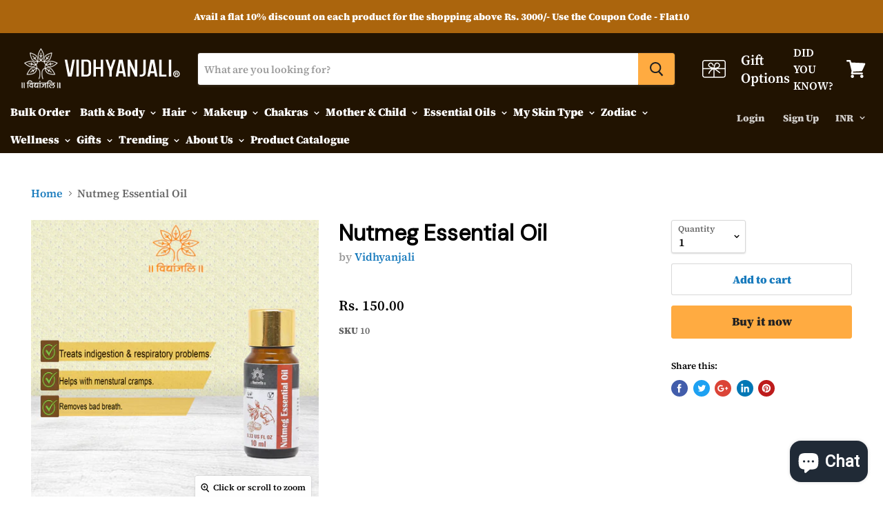

--- FILE ---
content_type: text/html; charset=utf-8
request_url: https://vidhyanjalionline.com/products/nutmeg-oil
body_size: 43685
content:
<!doctype html>
<html class="no-js no-touch" lang="en">
  <head>
    <meta charset="utf-8">
    <meta http-equiv="x-ua-compatible" content="IE=edge">
	<meta name="google-site-verification" content="k_-oRPxIkyX2T94BMWHkBWuRhuhSWszHYYkGEhaPJOg" />
   <link href="https://fonts.googleapis.com/css?family=Roboto&display=swap" rel="stylesheet">
    <link href="https://fonts.googleapis.com/icon?family=Material+Icons" rel="stylesheet">
    <link rel="stylesheet" href="https://www.w3schools.com/w3css/4/w3.css">
    
   <title>Buy 100% Natural Nutmeg Oil at Low price | Vidhyanjali</title>
    
    
    
      <meta name="description" content="Buy 100% Natural Nutmeg Oil online at low price in India from Vidhyanjali. Nutmeg essential oil has numerous health benefits, it treats indigestion, improves blood circulation, treats respiratory problems and improves cognition. Nutmeg oil does a miracle for women who suffer from menstrual cramps.">
    

    
  <link rel="shortcut icon" href="//vidhyanjalionline.com/cdn/shop/files/LOGO_AAP_32x32.png?v=1613519580" type="image/png">


    
      <link rel="canonical" href="https://vidhyanjalionline.com/products/nutmeg-oil" />
    

    <meta name="viewport" content="width=device-width">

    
    















<meta property="og:site_name" content="Vidhyanjali">
<meta property="og:url" content="https://vidhyanjalionline.com/products/nutmeg-oil">
<meta property="og:title" content="Nutmeg Essential Oil">
<meta property="og:type" content="website">
<meta property="og:description" content="Buy 100% Natural Nutmeg Oil online at low price in India from Vidhyanjali. Nutmeg essential oil has numerous health benefits, it treats indigestion, improves blood circulation, treats respiratory problems and improves cognition. Nutmeg oil does a miracle for women who suffer from menstrual cramps.">




    
    
    

    
    
    <meta
      property="og:image"
      content="https://vidhyanjalionline.com/cdn/shop/products/nutmeg_banner_521b5eec-91fa-42b9-afb7-0a2d6eea7470_1200x1200.jpg?v=1565774546"
    />
    <meta
      property="og:image:secure_url"
      content="https://vidhyanjalionline.com/cdn/shop/products/nutmeg_banner_521b5eec-91fa-42b9-afb7-0a2d6eea7470_1200x1200.jpg?v=1565774546"
    />
    <meta property="og:image:width" content="1200" />
    <meta property="og:image:height" content="1200" />
    <meta property="og:image:alt" content="Nutmeg Essential Oil" />
  
















<meta name="twitter:title" content="Buy 100% Natural Nutmeg Oil at Low price | Vidhyanjali">
<meta name="twitter:description" content="Buy 100% Natural Nutmeg Oil online at low price in India from Vidhyanjali. Nutmeg essential oil has numerous health benefits, it treats indigestion, improves blood circulation, treats respiratory problems and improves cognition. Nutmeg oil does a miracle for women who suffer from menstrual cramps.">


    
    
    
      
      
      <meta name="twitter:card" content="summary">
    
    
    <meta
      property="twitter:image"
      content="https://vidhyanjalionline.com/cdn/shop/products/nutmeg_banner_521b5eec-91fa-42b9-afb7-0a2d6eea7470_1200x1200_crop_center.jpg?v=1565774546"
    />
    <meta property="twitter:image:width" content="1200" />
    <meta property="twitter:image:height" content="1200" />
    <meta property="twitter:image:alt" content="Nutmeg Essential Oil" />
  



    <script>window.performance && window.performance.mark && window.performance.mark('shopify.content_for_header.start');</script><meta name="google-site-verification" content="uKLwtXGYqcbfCnGPLrb0kwfyt9ul48mqJH97Y3zO56E">
<meta name="google-site-verification" content="g8QCHkRkoRKnKz_mvumKGi7u3y0stW7XyxLBvx5v_TY">
<meta id="shopify-digital-wallet" name="shopify-digital-wallet" content="/5171216456/digital_wallets/dialog">
<link rel="alternate" type="application/json+oembed" href="https://vidhyanjalionline.com/products/nutmeg-oil.oembed">
<script async="async" src="/checkouts/internal/preloads.js?locale=en-IN"></script>
<script id="shopify-features" type="application/json">{"accessToken":"c743d0c635e33a38bf10ad89e622b053","betas":["rich-media-storefront-analytics"],"domain":"vidhyanjalionline.com","predictiveSearch":true,"shopId":5171216456,"locale":"en"}</script>
<script>var Shopify = Shopify || {};
Shopify.shop = "visual333.myshopify.com";
Shopify.locale = "en";
Shopify.currency = {"active":"INR","rate":"1.0"};
Shopify.country = "IN";
Shopify.theme = {"name":"Empire","id":39036354632,"schema_name":"Empire","schema_version":"4.3.3","theme_store_id":838,"role":"main"};
Shopify.theme.handle = "null";
Shopify.theme.style = {"id":null,"handle":null};
Shopify.cdnHost = "vidhyanjalionline.com/cdn";
Shopify.routes = Shopify.routes || {};
Shopify.routes.root = "/";</script>
<script type="module">!function(o){(o.Shopify=o.Shopify||{}).modules=!0}(window);</script>
<script>!function(o){function n(){var o=[];function n(){o.push(Array.prototype.slice.apply(arguments))}return n.q=o,n}var t=o.Shopify=o.Shopify||{};t.loadFeatures=n(),t.autoloadFeatures=n()}(window);</script>
<script id="shop-js-analytics" type="application/json">{"pageType":"product"}</script>
<script defer="defer" async type="module" src="//vidhyanjalionline.com/cdn/shopifycloud/shop-js/modules/v2/client.init-shop-cart-sync_BT-GjEfc.en.esm.js"></script>
<script defer="defer" async type="module" src="//vidhyanjalionline.com/cdn/shopifycloud/shop-js/modules/v2/chunk.common_D58fp_Oc.esm.js"></script>
<script defer="defer" async type="module" src="//vidhyanjalionline.com/cdn/shopifycloud/shop-js/modules/v2/chunk.modal_xMitdFEc.esm.js"></script>
<script type="module">
  await import("//vidhyanjalionline.com/cdn/shopifycloud/shop-js/modules/v2/client.init-shop-cart-sync_BT-GjEfc.en.esm.js");
await import("//vidhyanjalionline.com/cdn/shopifycloud/shop-js/modules/v2/chunk.common_D58fp_Oc.esm.js");
await import("//vidhyanjalionline.com/cdn/shopifycloud/shop-js/modules/v2/chunk.modal_xMitdFEc.esm.js");

  window.Shopify.SignInWithShop?.initShopCartSync?.({"fedCMEnabled":true,"windoidEnabled":true});

</script>
<script>(function() {
  var isLoaded = false;
  function asyncLoad() {
    if (isLoaded) return;
    isLoaded = true;
    var urls = ["\/\/www.powr.io\/powr.js?powr-token=visual333.myshopify.com\u0026external-type=shopify\u0026shop=visual333.myshopify.com","https:\/\/gtranslate.io\/shopify\/gtranslate.js?shop=visual333.myshopify.com"];
    for (var i = 0; i < urls.length; i++) {
      var s = document.createElement('script');
      s.type = 'text/javascript';
      s.async = true;
      s.src = urls[i];
      var x = document.getElementsByTagName('script')[0];
      x.parentNode.insertBefore(s, x);
    }
  };
  if(window.attachEvent) {
    window.attachEvent('onload', asyncLoad);
  } else {
    window.addEventListener('load', asyncLoad, false);
  }
})();</script>
<script id="__st">var __st={"a":5171216456,"offset":19800,"reqid":"021fcc93-8689-4329-83c7-add771bb068d-1769448593","pageurl":"vidhyanjalionline.com\/products\/nutmeg-oil","u":"4c98c1564fdd","p":"product","rtyp":"product","rid":1717455323208};</script>
<script>window.ShopifyPaypalV4VisibilityTracking = true;</script>
<script id="captcha-bootstrap">!function(){'use strict';const t='contact',e='account',n='new_comment',o=[[t,t],['blogs',n],['comments',n],[t,'customer']],c=[[e,'customer_login'],[e,'guest_login'],[e,'recover_customer_password'],[e,'create_customer']],r=t=>t.map((([t,e])=>`form[action*='/${t}']:not([data-nocaptcha='true']) input[name='form_type'][value='${e}']`)).join(','),a=t=>()=>t?[...document.querySelectorAll(t)].map((t=>t.form)):[];function s(){const t=[...o],e=r(t);return a(e)}const i='password',u='form_key',d=['recaptcha-v3-token','g-recaptcha-response','h-captcha-response',i],f=()=>{try{return window.sessionStorage}catch{return}},m='__shopify_v',_=t=>t.elements[u];function p(t,e,n=!1){try{const o=window.sessionStorage,c=JSON.parse(o.getItem(e)),{data:r}=function(t){const{data:e,action:n}=t;return t[m]||n?{data:e,action:n}:{data:t,action:n}}(c);for(const[e,n]of Object.entries(r))t.elements[e]&&(t.elements[e].value=n);n&&o.removeItem(e)}catch(o){console.error('form repopulation failed',{error:o})}}const l='form_type',E='cptcha';function T(t){t.dataset[E]=!0}const w=window,h=w.document,L='Shopify',v='ce_forms',y='captcha';let A=!1;((t,e)=>{const n=(g='f06e6c50-85a8-45c8-87d0-21a2b65856fe',I='https://cdn.shopify.com/shopifycloud/storefront-forms-hcaptcha/ce_storefront_forms_captcha_hcaptcha.v1.5.2.iife.js',D={infoText:'Protected by hCaptcha',privacyText:'Privacy',termsText:'Terms'},(t,e,n)=>{const o=w[L][v],c=o.bindForm;if(c)return c(t,g,e,D).then(n);var r;o.q.push([[t,g,e,D],n]),r=I,A||(h.body.append(Object.assign(h.createElement('script'),{id:'captcha-provider',async:!0,src:r})),A=!0)});var g,I,D;w[L]=w[L]||{},w[L][v]=w[L][v]||{},w[L][v].q=[],w[L][y]=w[L][y]||{},w[L][y].protect=function(t,e){n(t,void 0,e),T(t)},Object.freeze(w[L][y]),function(t,e,n,w,h,L){const[v,y,A,g]=function(t,e,n){const i=e?o:[],u=t?c:[],d=[...i,...u],f=r(d),m=r(i),_=r(d.filter((([t,e])=>n.includes(e))));return[a(f),a(m),a(_),s()]}(w,h,L),I=t=>{const e=t.target;return e instanceof HTMLFormElement?e:e&&e.form},D=t=>v().includes(t);t.addEventListener('submit',(t=>{const e=I(t);if(!e)return;const n=D(e)&&!e.dataset.hcaptchaBound&&!e.dataset.recaptchaBound,o=_(e),c=g().includes(e)&&(!o||!o.value);(n||c)&&t.preventDefault(),c&&!n&&(function(t){try{if(!f())return;!function(t){const e=f();if(!e)return;const n=_(t);if(!n)return;const o=n.value;o&&e.removeItem(o)}(t);const e=Array.from(Array(32),(()=>Math.random().toString(36)[2])).join('');!function(t,e){_(t)||t.append(Object.assign(document.createElement('input'),{type:'hidden',name:u})),t.elements[u].value=e}(t,e),function(t,e){const n=f();if(!n)return;const o=[...t.querySelectorAll(`input[type='${i}']`)].map((({name:t})=>t)),c=[...d,...o],r={};for(const[a,s]of new FormData(t).entries())c.includes(a)||(r[a]=s);n.setItem(e,JSON.stringify({[m]:1,action:t.action,data:r}))}(t,e)}catch(e){console.error('failed to persist form',e)}}(e),e.submit())}));const S=(t,e)=>{t&&!t.dataset[E]&&(n(t,e.some((e=>e===t))),T(t))};for(const o of['focusin','change'])t.addEventListener(o,(t=>{const e=I(t);D(e)&&S(e,y())}));const B=e.get('form_key'),M=e.get(l),P=B&&M;t.addEventListener('DOMContentLoaded',(()=>{const t=y();if(P)for(const e of t)e.elements[l].value===M&&p(e,B);[...new Set([...A(),...v().filter((t=>'true'===t.dataset.shopifyCaptcha))])].forEach((e=>S(e,t)))}))}(h,new URLSearchParams(w.location.search),n,t,e,['guest_login'])})(!0,!0)}();</script>
<script integrity="sha256-4kQ18oKyAcykRKYeNunJcIwy7WH5gtpwJnB7kiuLZ1E=" data-source-attribution="shopify.loadfeatures" defer="defer" src="//vidhyanjalionline.com/cdn/shopifycloud/storefront/assets/storefront/load_feature-a0a9edcb.js" crossorigin="anonymous"></script>
<script data-source-attribution="shopify.dynamic_checkout.dynamic.init">var Shopify=Shopify||{};Shopify.PaymentButton=Shopify.PaymentButton||{isStorefrontPortableWallets:!0,init:function(){window.Shopify.PaymentButton.init=function(){};var t=document.createElement("script");t.src="https://vidhyanjalionline.com/cdn/shopifycloud/portable-wallets/latest/portable-wallets.en.js",t.type="module",document.head.appendChild(t)}};
</script>
<script data-source-attribution="shopify.dynamic_checkout.buyer_consent">
  function portableWalletsHideBuyerConsent(e){var t=document.getElementById("shopify-buyer-consent"),n=document.getElementById("shopify-subscription-policy-button");t&&n&&(t.classList.add("hidden"),t.setAttribute("aria-hidden","true"),n.removeEventListener("click",e))}function portableWalletsShowBuyerConsent(e){var t=document.getElementById("shopify-buyer-consent"),n=document.getElementById("shopify-subscription-policy-button");t&&n&&(t.classList.remove("hidden"),t.removeAttribute("aria-hidden"),n.addEventListener("click",e))}window.Shopify?.PaymentButton&&(window.Shopify.PaymentButton.hideBuyerConsent=portableWalletsHideBuyerConsent,window.Shopify.PaymentButton.showBuyerConsent=portableWalletsShowBuyerConsent);
</script>
<script>
  function portableWalletsCleanup(e){e&&e.src&&console.error("Failed to load portable wallets script "+e.src);var t=document.querySelectorAll("shopify-accelerated-checkout .shopify-payment-button__skeleton, shopify-accelerated-checkout-cart .wallet-cart-button__skeleton"),e=document.getElementById("shopify-buyer-consent");for(let e=0;e<t.length;e++)t[e].remove();e&&e.remove()}function portableWalletsNotLoadedAsModule(e){e instanceof ErrorEvent&&"string"==typeof e.message&&e.message.includes("import.meta")&&"string"==typeof e.filename&&e.filename.includes("portable-wallets")&&(window.removeEventListener("error",portableWalletsNotLoadedAsModule),window.Shopify.PaymentButton.failedToLoad=e,"loading"===document.readyState?document.addEventListener("DOMContentLoaded",window.Shopify.PaymentButton.init):window.Shopify.PaymentButton.init())}window.addEventListener("error",portableWalletsNotLoadedAsModule);
</script>

<script type="module" src="https://vidhyanjalionline.com/cdn/shopifycloud/portable-wallets/latest/portable-wallets.en.js" onError="portableWalletsCleanup(this)" crossorigin="anonymous"></script>
<script nomodule>
  document.addEventListener("DOMContentLoaded", portableWalletsCleanup);
</script>

<link id="shopify-accelerated-checkout-styles" rel="stylesheet" media="screen" href="https://vidhyanjalionline.com/cdn/shopifycloud/portable-wallets/latest/accelerated-checkout-backwards-compat.css" crossorigin="anonymous">
<style id="shopify-accelerated-checkout-cart">
        #shopify-buyer-consent {
  margin-top: 1em;
  display: inline-block;
  width: 100%;
}

#shopify-buyer-consent.hidden {
  display: none;
}

#shopify-subscription-policy-button {
  background: none;
  border: none;
  padding: 0;
  text-decoration: underline;
  font-size: inherit;
  cursor: pointer;
}

#shopify-subscription-policy-button::before {
  box-shadow: none;
}

      </style>

<script>window.performance && window.performance.mark && window.performance.mark('shopify.content_for_header.end');</script>
     
	<script src="//ajax.googleapis.com/ajax/libs/jquery/2.2.3/jquery.min.js" type="text/javascript"></script>
    
    <script src="//vidhyanjalionline.com/cdn/shop/t/7/assets/loadingAnimation.js?v=162658746581982501631564658066" type="text/javascript"></script>
    
    <script>
      document.documentElement.className=document.documentElement.className.replace(/\bno-js\b/,'js');
      if(window.Shopify&&window.Shopify.designMode)document.documentElement.className+=' in-theme-editor';
      if(('ontouchstart' in window)||window.DocumentTouch&&document instanceof DocumentTouch)document.documentElement.className=document.documentElement.className.replace(/\bno-touch\b/,'has-touch');
    </script>
    
    <link href="//vidhyanjalionline.com/cdn/shop/t/7/assets/loadingAnimation.scss?v=64629278020472628441564745006" rel="stylesheet" type="text/css" media="all" />

    <!-- include CSS for team page-->
    <link href="//vidhyanjalionline.com/cdn/shop/t/7/assets/team.scss?v=158893615805329243801561022185" rel="stylesheet" type="text/css" media="all" /> 
    
    <script src="//vidhyanjalionline.com/cdn/shop/t/7/assets/team.js?v=176732996490927388691567846261" type="text/javascript"></script>
    <!-- include CSS for test page -->
    <link href="//vidhyanjalionline.com/cdn/shop/t/7/assets/modal_box.scss?v=134162353790677038991568016507" rel="stylesheet" type="text/css" media="all" />
    
	<link href="//vidhyanjalionline.com/cdn/shop/t/7/assets/desc_temp.scss?v=146315008222911701121561197428" rel="stylesheet" type="text/css" media="all" />
	
    <link href="//vidhyanjalionline.com/cdn/shop/t/7/assets/theme.scss.css?v=137145318753890159681763459178" rel="stylesheet" type="text/css" media="all" />
    
    <script src="//vidhyanjalionline.com/cdn/shop/t/7/assets/product_description_button.js?v=90592779625266687931568867193" type="text/javascript"></script>
    
  

  <script src="https://cdn.shopify.com/extensions/e8878072-2f6b-4e89-8082-94b04320908d/inbox-1254/assets/inbox-chat-loader.js" type="text/javascript" defer="defer"></script>
<link href="https://monorail-edge.shopifysvc.com" rel="dns-prefetch">
<script>(function(){if ("sendBeacon" in navigator && "performance" in window) {try {var session_token_from_headers = performance.getEntriesByType('navigation')[0].serverTiming.find(x => x.name == '_s').description;} catch {var session_token_from_headers = undefined;}var session_cookie_matches = document.cookie.match(/_shopify_s=([^;]*)/);var session_token_from_cookie = session_cookie_matches && session_cookie_matches.length === 2 ? session_cookie_matches[1] : "";var session_token = session_token_from_headers || session_token_from_cookie || "";function handle_abandonment_event(e) {var entries = performance.getEntries().filter(function(entry) {return /monorail-edge.shopifysvc.com/.test(entry.name);});if (!window.abandonment_tracked && entries.length === 0) {window.abandonment_tracked = true;var currentMs = Date.now();var navigation_start = performance.timing.navigationStart;var payload = {shop_id: 5171216456,url: window.location.href,navigation_start,duration: currentMs - navigation_start,session_token,page_type: "product"};window.navigator.sendBeacon("https://monorail-edge.shopifysvc.com/v1/produce", JSON.stringify({schema_id: "online_store_buyer_site_abandonment/1.1",payload: payload,metadata: {event_created_at_ms: currentMs,event_sent_at_ms: currentMs}}));}}window.addEventListener('pagehide', handle_abandonment_event);}}());</script>
<script id="web-pixels-manager-setup">(function e(e,d,r,n,o){if(void 0===o&&(o={}),!Boolean(null===(a=null===(i=window.Shopify)||void 0===i?void 0:i.analytics)||void 0===a?void 0:a.replayQueue)){var i,a;window.Shopify=window.Shopify||{};var t=window.Shopify;t.analytics=t.analytics||{};var s=t.analytics;s.replayQueue=[],s.publish=function(e,d,r){return s.replayQueue.push([e,d,r]),!0};try{self.performance.mark("wpm:start")}catch(e){}var l=function(){var e={modern:/Edge?\/(1{2}[4-9]|1[2-9]\d|[2-9]\d{2}|\d{4,})\.\d+(\.\d+|)|Firefox\/(1{2}[4-9]|1[2-9]\d|[2-9]\d{2}|\d{4,})\.\d+(\.\d+|)|Chrom(ium|e)\/(9{2}|\d{3,})\.\d+(\.\d+|)|(Maci|X1{2}).+ Version\/(15\.\d+|(1[6-9]|[2-9]\d|\d{3,})\.\d+)([,.]\d+|)( \(\w+\)|)( Mobile\/\w+|) Safari\/|Chrome.+OPR\/(9{2}|\d{3,})\.\d+\.\d+|(CPU[ +]OS|iPhone[ +]OS|CPU[ +]iPhone|CPU IPhone OS|CPU iPad OS)[ +]+(15[._]\d+|(1[6-9]|[2-9]\d|\d{3,})[._]\d+)([._]\d+|)|Android:?[ /-](13[3-9]|1[4-9]\d|[2-9]\d{2}|\d{4,})(\.\d+|)(\.\d+|)|Android.+Firefox\/(13[5-9]|1[4-9]\d|[2-9]\d{2}|\d{4,})\.\d+(\.\d+|)|Android.+Chrom(ium|e)\/(13[3-9]|1[4-9]\d|[2-9]\d{2}|\d{4,})\.\d+(\.\d+|)|SamsungBrowser\/([2-9]\d|\d{3,})\.\d+/,legacy:/Edge?\/(1[6-9]|[2-9]\d|\d{3,})\.\d+(\.\d+|)|Firefox\/(5[4-9]|[6-9]\d|\d{3,})\.\d+(\.\d+|)|Chrom(ium|e)\/(5[1-9]|[6-9]\d|\d{3,})\.\d+(\.\d+|)([\d.]+$|.*Safari\/(?![\d.]+ Edge\/[\d.]+$))|(Maci|X1{2}).+ Version\/(10\.\d+|(1[1-9]|[2-9]\d|\d{3,})\.\d+)([,.]\d+|)( \(\w+\)|)( Mobile\/\w+|) Safari\/|Chrome.+OPR\/(3[89]|[4-9]\d|\d{3,})\.\d+\.\d+|(CPU[ +]OS|iPhone[ +]OS|CPU[ +]iPhone|CPU IPhone OS|CPU iPad OS)[ +]+(10[._]\d+|(1[1-9]|[2-9]\d|\d{3,})[._]\d+)([._]\d+|)|Android:?[ /-](13[3-9]|1[4-9]\d|[2-9]\d{2}|\d{4,})(\.\d+|)(\.\d+|)|Mobile Safari.+OPR\/([89]\d|\d{3,})\.\d+\.\d+|Android.+Firefox\/(13[5-9]|1[4-9]\d|[2-9]\d{2}|\d{4,})\.\d+(\.\d+|)|Android.+Chrom(ium|e)\/(13[3-9]|1[4-9]\d|[2-9]\d{2}|\d{4,})\.\d+(\.\d+|)|Android.+(UC? ?Browser|UCWEB|U3)[ /]?(15\.([5-9]|\d{2,})|(1[6-9]|[2-9]\d|\d{3,})\.\d+)\.\d+|SamsungBrowser\/(5\.\d+|([6-9]|\d{2,})\.\d+)|Android.+MQ{2}Browser\/(14(\.(9|\d{2,})|)|(1[5-9]|[2-9]\d|\d{3,})(\.\d+|))(\.\d+|)|K[Aa][Ii]OS\/(3\.\d+|([4-9]|\d{2,})\.\d+)(\.\d+|)/},d=e.modern,r=e.legacy,n=navigator.userAgent;return n.match(d)?"modern":n.match(r)?"legacy":"unknown"}(),u="modern"===l?"modern":"legacy",c=(null!=n?n:{modern:"",legacy:""})[u],f=function(e){return[e.baseUrl,"/wpm","/b",e.hashVersion,"modern"===e.buildTarget?"m":"l",".js"].join("")}({baseUrl:d,hashVersion:r,buildTarget:u}),m=function(e){var d=e.version,r=e.bundleTarget,n=e.surface,o=e.pageUrl,i=e.monorailEndpoint;return{emit:function(e){var a=e.status,t=e.errorMsg,s=(new Date).getTime(),l=JSON.stringify({metadata:{event_sent_at_ms:s},events:[{schema_id:"web_pixels_manager_load/3.1",payload:{version:d,bundle_target:r,page_url:o,status:a,surface:n,error_msg:t},metadata:{event_created_at_ms:s}}]});if(!i)return console&&console.warn&&console.warn("[Web Pixels Manager] No Monorail endpoint provided, skipping logging."),!1;try{return self.navigator.sendBeacon.bind(self.navigator)(i,l)}catch(e){}var u=new XMLHttpRequest;try{return u.open("POST",i,!0),u.setRequestHeader("Content-Type","text/plain"),u.send(l),!0}catch(e){return console&&console.warn&&console.warn("[Web Pixels Manager] Got an unhandled error while logging to Monorail."),!1}}}}({version:r,bundleTarget:l,surface:e.surface,pageUrl:self.location.href,monorailEndpoint:e.monorailEndpoint});try{o.browserTarget=l,function(e){var d=e.src,r=e.async,n=void 0===r||r,o=e.onload,i=e.onerror,a=e.sri,t=e.scriptDataAttributes,s=void 0===t?{}:t,l=document.createElement("script"),u=document.querySelector("head"),c=document.querySelector("body");if(l.async=n,l.src=d,a&&(l.integrity=a,l.crossOrigin="anonymous"),s)for(var f in s)if(Object.prototype.hasOwnProperty.call(s,f))try{l.dataset[f]=s[f]}catch(e){}if(o&&l.addEventListener("load",o),i&&l.addEventListener("error",i),u)u.appendChild(l);else{if(!c)throw new Error("Did not find a head or body element to append the script");c.appendChild(l)}}({src:f,async:!0,onload:function(){if(!function(){var e,d;return Boolean(null===(d=null===(e=window.Shopify)||void 0===e?void 0:e.analytics)||void 0===d?void 0:d.initialized)}()){var d=window.webPixelsManager.init(e)||void 0;if(d){var r=window.Shopify.analytics;r.replayQueue.forEach((function(e){var r=e[0],n=e[1],o=e[2];d.publishCustomEvent(r,n,o)})),r.replayQueue=[],r.publish=d.publishCustomEvent,r.visitor=d.visitor,r.initialized=!0}}},onerror:function(){return m.emit({status:"failed",errorMsg:"".concat(f," has failed to load")})},sri:function(e){var d=/^sha384-[A-Za-z0-9+/=]+$/;return"string"==typeof e&&d.test(e)}(c)?c:"",scriptDataAttributes:o}),m.emit({status:"loading"})}catch(e){m.emit({status:"failed",errorMsg:(null==e?void 0:e.message)||"Unknown error"})}}})({shopId: 5171216456,storefrontBaseUrl: "https://vidhyanjalionline.com",extensionsBaseUrl: "https://extensions.shopifycdn.com/cdn/shopifycloud/web-pixels-manager",monorailEndpoint: "https://monorail-edge.shopifysvc.com/unstable/produce_batch",surface: "storefront-renderer",enabledBetaFlags: ["2dca8a86"],webPixelsConfigList: [{"id":"659751142","configuration":"{\"pixel_id\":\"851178531913289\",\"pixel_type\":\"facebook_pixel\"}","eventPayloadVersion":"v1","runtimeContext":"OPEN","scriptVersion":"ca16bc87fe92b6042fbaa3acc2fbdaa6","type":"APP","apiClientId":2329312,"privacyPurposes":["ANALYTICS","MARKETING","SALE_OF_DATA"],"dataSharingAdjustments":{"protectedCustomerApprovalScopes":["read_customer_address","read_customer_email","read_customer_name","read_customer_personal_data","read_customer_phone"]}},{"id":"shopify-app-pixel","configuration":"{}","eventPayloadVersion":"v1","runtimeContext":"STRICT","scriptVersion":"0450","apiClientId":"shopify-pixel","type":"APP","privacyPurposes":["ANALYTICS","MARKETING"]},{"id":"shopify-custom-pixel","eventPayloadVersion":"v1","runtimeContext":"LAX","scriptVersion":"0450","apiClientId":"shopify-pixel","type":"CUSTOM","privacyPurposes":["ANALYTICS","MARKETING"]}],isMerchantRequest: false,initData: {"shop":{"name":"Vidhyanjali","paymentSettings":{"currencyCode":"INR"},"myshopifyDomain":"visual333.myshopify.com","countryCode":"IN","storefrontUrl":"https:\/\/vidhyanjalionline.com"},"customer":null,"cart":null,"checkout":null,"productVariants":[{"price":{"amount":150.0,"currencyCode":"INR"},"product":{"title":"Nutmeg Essential Oil","vendor":"Vidhyanjali","id":"1717455323208","untranslatedTitle":"Nutmeg Essential Oil","url":"\/products\/nutmeg-oil","type":"Single Oils"},"id":"16610512961608","image":{"src":"\/\/vidhyanjalionline.com\/cdn\/shop\/products\/nutmeg_banner_521b5eec-91fa-42b9-afb7-0a2d6eea7470.jpg?v=1565774546"},"sku":"10","title":"Default Title","untranslatedTitle":"Default Title"}],"purchasingCompany":null},},"https://vidhyanjalionline.com/cdn","fcfee988w5aeb613cpc8e4bc33m6693e112",{"modern":"","legacy":""},{"shopId":"5171216456","storefrontBaseUrl":"https:\/\/vidhyanjalionline.com","extensionBaseUrl":"https:\/\/extensions.shopifycdn.com\/cdn\/shopifycloud\/web-pixels-manager","surface":"storefront-renderer","enabledBetaFlags":"[\"2dca8a86\"]","isMerchantRequest":"false","hashVersion":"fcfee988w5aeb613cpc8e4bc33m6693e112","publish":"custom","events":"[[\"page_viewed\",{}],[\"product_viewed\",{\"productVariant\":{\"price\":{\"amount\":150.0,\"currencyCode\":\"INR\"},\"product\":{\"title\":\"Nutmeg Essential Oil\",\"vendor\":\"Vidhyanjali\",\"id\":\"1717455323208\",\"untranslatedTitle\":\"Nutmeg Essential Oil\",\"url\":\"\/products\/nutmeg-oil\",\"type\":\"Single Oils\"},\"id\":\"16610512961608\",\"image\":{\"src\":\"\/\/vidhyanjalionline.com\/cdn\/shop\/products\/nutmeg_banner_521b5eec-91fa-42b9-afb7-0a2d6eea7470.jpg?v=1565774546\"},\"sku\":\"10\",\"title\":\"Default Title\",\"untranslatedTitle\":\"Default Title\"}}]]"});</script><script>
  window.ShopifyAnalytics = window.ShopifyAnalytics || {};
  window.ShopifyAnalytics.meta = window.ShopifyAnalytics.meta || {};
  window.ShopifyAnalytics.meta.currency = 'INR';
  var meta = {"product":{"id":1717455323208,"gid":"gid:\/\/shopify\/Product\/1717455323208","vendor":"Vidhyanjali","type":"Single Oils","handle":"nutmeg-oil","variants":[{"id":16610512961608,"price":15000,"name":"Nutmeg Essential Oil","public_title":null,"sku":"10"}],"remote":false},"page":{"pageType":"product","resourceType":"product","resourceId":1717455323208,"requestId":"021fcc93-8689-4329-83c7-add771bb068d-1769448593"}};
  for (var attr in meta) {
    window.ShopifyAnalytics.meta[attr] = meta[attr];
  }
</script>
<script class="analytics">
  (function () {
    var customDocumentWrite = function(content) {
      var jquery = null;

      if (window.jQuery) {
        jquery = window.jQuery;
      } else if (window.Checkout && window.Checkout.$) {
        jquery = window.Checkout.$;
      }

      if (jquery) {
        jquery('body').append(content);
      }
    };

    var hasLoggedConversion = function(token) {
      if (token) {
        return document.cookie.indexOf('loggedConversion=' + token) !== -1;
      }
      return false;
    }

    var setCookieIfConversion = function(token) {
      if (token) {
        var twoMonthsFromNow = new Date(Date.now());
        twoMonthsFromNow.setMonth(twoMonthsFromNow.getMonth() + 2);

        document.cookie = 'loggedConversion=' + token + '; expires=' + twoMonthsFromNow;
      }
    }

    var trekkie = window.ShopifyAnalytics.lib = window.trekkie = window.trekkie || [];
    if (trekkie.integrations) {
      return;
    }
    trekkie.methods = [
      'identify',
      'page',
      'ready',
      'track',
      'trackForm',
      'trackLink'
    ];
    trekkie.factory = function(method) {
      return function() {
        var args = Array.prototype.slice.call(arguments);
        args.unshift(method);
        trekkie.push(args);
        return trekkie;
      };
    };
    for (var i = 0; i < trekkie.methods.length; i++) {
      var key = trekkie.methods[i];
      trekkie[key] = trekkie.factory(key);
    }
    trekkie.load = function(config) {
      trekkie.config = config || {};
      trekkie.config.initialDocumentCookie = document.cookie;
      var first = document.getElementsByTagName('script')[0];
      var script = document.createElement('script');
      script.type = 'text/javascript';
      script.onerror = function(e) {
        var scriptFallback = document.createElement('script');
        scriptFallback.type = 'text/javascript';
        scriptFallback.onerror = function(error) {
                var Monorail = {
      produce: function produce(monorailDomain, schemaId, payload) {
        var currentMs = new Date().getTime();
        var event = {
          schema_id: schemaId,
          payload: payload,
          metadata: {
            event_created_at_ms: currentMs,
            event_sent_at_ms: currentMs
          }
        };
        return Monorail.sendRequest("https://" + monorailDomain + "/v1/produce", JSON.stringify(event));
      },
      sendRequest: function sendRequest(endpointUrl, payload) {
        // Try the sendBeacon API
        if (window && window.navigator && typeof window.navigator.sendBeacon === 'function' && typeof window.Blob === 'function' && !Monorail.isIos12()) {
          var blobData = new window.Blob([payload], {
            type: 'text/plain'
          });

          if (window.navigator.sendBeacon(endpointUrl, blobData)) {
            return true;
          } // sendBeacon was not successful

        } // XHR beacon

        var xhr = new XMLHttpRequest();

        try {
          xhr.open('POST', endpointUrl);
          xhr.setRequestHeader('Content-Type', 'text/plain');
          xhr.send(payload);
        } catch (e) {
          console.log(e);
        }

        return false;
      },
      isIos12: function isIos12() {
        return window.navigator.userAgent.lastIndexOf('iPhone; CPU iPhone OS 12_') !== -1 || window.navigator.userAgent.lastIndexOf('iPad; CPU OS 12_') !== -1;
      }
    };
    Monorail.produce('monorail-edge.shopifysvc.com',
      'trekkie_storefront_load_errors/1.1',
      {shop_id: 5171216456,
      theme_id: 39036354632,
      app_name: "storefront",
      context_url: window.location.href,
      source_url: "//vidhyanjalionline.com/cdn/s/trekkie.storefront.a804e9514e4efded663580eddd6991fcc12b5451.min.js"});

        };
        scriptFallback.async = true;
        scriptFallback.src = '//vidhyanjalionline.com/cdn/s/trekkie.storefront.a804e9514e4efded663580eddd6991fcc12b5451.min.js';
        first.parentNode.insertBefore(scriptFallback, first);
      };
      script.async = true;
      script.src = '//vidhyanjalionline.com/cdn/s/trekkie.storefront.a804e9514e4efded663580eddd6991fcc12b5451.min.js';
      first.parentNode.insertBefore(script, first);
    };
    trekkie.load(
      {"Trekkie":{"appName":"storefront","development":false,"defaultAttributes":{"shopId":5171216456,"isMerchantRequest":null,"themeId":39036354632,"themeCityHash":"1470485220785820464","contentLanguage":"en","currency":"INR","eventMetadataId":"0f9e02d4-9902-4eec-8c58-af00df29338a"},"isServerSideCookieWritingEnabled":true,"monorailRegion":"shop_domain","enabledBetaFlags":["65f19447"]},"Session Attribution":{},"S2S":{"facebookCapiEnabled":true,"source":"trekkie-storefront-renderer","apiClientId":580111}}
    );

    var loaded = false;
    trekkie.ready(function() {
      if (loaded) return;
      loaded = true;

      window.ShopifyAnalytics.lib = window.trekkie;

      var originalDocumentWrite = document.write;
      document.write = customDocumentWrite;
      try { window.ShopifyAnalytics.merchantGoogleAnalytics.call(this); } catch(error) {};
      document.write = originalDocumentWrite;

      window.ShopifyAnalytics.lib.page(null,{"pageType":"product","resourceType":"product","resourceId":1717455323208,"requestId":"021fcc93-8689-4329-83c7-add771bb068d-1769448593","shopifyEmitted":true});

      var match = window.location.pathname.match(/checkouts\/(.+)\/(thank_you|post_purchase)/)
      var token = match? match[1]: undefined;
      if (!hasLoggedConversion(token)) {
        setCookieIfConversion(token);
        window.ShopifyAnalytics.lib.track("Viewed Product",{"currency":"INR","variantId":16610512961608,"productId":1717455323208,"productGid":"gid:\/\/shopify\/Product\/1717455323208","name":"Nutmeg Essential Oil","price":"150.00","sku":"10","brand":"Vidhyanjali","variant":null,"category":"Single Oils","nonInteraction":true,"remote":false},undefined,undefined,{"shopifyEmitted":true});
      window.ShopifyAnalytics.lib.track("monorail:\/\/trekkie_storefront_viewed_product\/1.1",{"currency":"INR","variantId":16610512961608,"productId":1717455323208,"productGid":"gid:\/\/shopify\/Product\/1717455323208","name":"Nutmeg Essential Oil","price":"150.00","sku":"10","brand":"Vidhyanjali","variant":null,"category":"Single Oils","nonInteraction":true,"remote":false,"referer":"https:\/\/vidhyanjalionline.com\/products\/nutmeg-oil"});
      }
    });


        var eventsListenerScript = document.createElement('script');
        eventsListenerScript.async = true;
        eventsListenerScript.src = "//vidhyanjalionline.com/cdn/shopifycloud/storefront/assets/shop_events_listener-3da45d37.js";
        document.getElementsByTagName('head')[0].appendChild(eventsListenerScript);

})();</script>
<script
  defer
  src="https://vidhyanjalionline.com/cdn/shopifycloud/perf-kit/shopify-perf-kit-3.0.4.min.js"
  data-application="storefront-renderer"
  data-shop-id="5171216456"
  data-render-region="gcp-us-east1"
  data-page-type="product"
  data-theme-instance-id="39036354632"
  data-theme-name="Empire"
  data-theme-version="4.3.3"
  data-monorail-region="shop_domain"
  data-resource-timing-sampling-rate="10"
  data-shs="true"
  data-shs-beacon="true"
  data-shs-export-with-fetch="true"
  data-shs-logs-sample-rate="1"
  data-shs-beacon-endpoint="https://vidhyanjalionline.com/api/collect"
></script>
</head>

  <body>
     
    <div id = "loading_animation">
      <div id="shopify-section-loadingAnimationContainer" class="shopify-section">
<!-- Don't Delete this-->
<svg x="0" y="0" id="ani">
  
  <g clip-path="url(#clip-path)"> 
    <path class="tree" d="M207.03 74.82c-0.77 0.9-3.85 2.06-4.37 0.64 -0.51-1.41-1.93 2.19-3.34 1.41 -1.41-0.77-5.27-2.31-5.52-0.9 -0.26 1.42-1.8 2.7-2.44 1.93 -0.64-0.77-3.21-3.6-2.18-4.37 1.03-0.77 1.42-2.95-0.51-2.31 -1.93 0.64-1.54-3.47 0-4.24 0.99-0.49 1.42-1.03 2.31 0.39s2.19-0.26 2.19-1.28 0.9-2.44 1.8-2.44 3.6 1.03 4.63 2.7c1.03 1.67 1.54 4.5 3.08 4.88C204.21 71.61 207.81 73.92 207.03 74.82M186.6 76.88c-2.31-0.9-1.03 3.6-3.98 1.93 -2.96-1.67-3.08-2.44-3.21-3.98 -0.13-1.54-4.63-1.67-0.26-3.85 1.16-0.58 3.86-0.77 3.73 0.51 -0.13 1.26-3.6 2.17 0.26 2.44 3.6 0.26-2.18 1.8 5.4 1.28C189.56 75.14 188.92 77.78 186.6 76.88M179.41 87.68c-1.42 0.51-1.93 1.28-2.44 0.64 0 0 2.06-2.95 2.83-2.7C180.56 85.87 180.82 87.16 179.41 87.68M176.32 91.53c-1.67 1.8-1.28 2.7-0.64 3.85 0.64 1.16-3.85-2.18-1.67-5.14C174.62 89.41 177.99 89.73 176.32 91.53M172.72 71.48c-1.41-0.51-0.13-3.21 0.64-4.88 0.58-1.25 0.77-3.34 2.06-1.67 1.29 1.67 0.64 3.47-0.13 4.5C174.52 70.45 175.63 72.54 172.72 71.48M170.67 69.34c-0.9 0-1.64-0.65-1.64-1.45 0-0.8 0.73-1.45 1.64-1.45 0.9 0 1.64 0.65 1.64 1.46C172.3 68.69 171.57 69.34 170.67 69.34M170.54 95.38c-0.51 0.64-0.9-1.67-2.44-1.54 -1.54 0.13-3.21-0.64-2.31-2.31 0 0 2.7-0.9 3.73 0.64C170.54 93.71 171.05 94.74 170.54 95.38M165.4 68.78c-0.9 0.64-0.9-0.9-3.6 0.64 -2.7 1.54-2.83-0.51-2.31-1.41 1-1.75 1.67-2.31 3.21-2.31s4.5-1.29 5.01 1.16c0.52 2.44 3.18 5.62 1.93 6.04C166.56 73.92 166.3 68.14 165.4 68.78M162.02 112.04c-1.99-1.52 0.13-1.82 0.13-1.82s1.07 0.1 1.44 0.57C164.43 111.83 164.02 113.56 162.02 112.04M163.04 124.87c-0.96 0.69-3.07 0.49-1.9-1.09 1.17-1.59 2.13-0.02 2.13-0.02S163.46 124.56 163.04 124.87M158.85 108.49c-0.64-0.13-3.08-1.8-4.88-1.8 -1.8 0-3.08 1.16-3.47-0.51 -0.2-0.89 1.8-2.06 2.7-2.44 0.9-0.38 2.7-1.41 3.08-2.44s1.67-1.41 2.06 0.64c0.39 2.06 5.14 3.6 4.63 5.01C162.44 108.36 159.49 108.62 158.85 108.49M160.15 123.91c0 0-0.64 0.51-1.1 0.26 -1.03-0.57-1.75-2.57 0.18-2.18C161.16 122.37 160.15 123.91 160.15 123.91M156.28 112.48c-1.03-0.64-2.7-0.39-3.08 0.64 -0.39 1.03-1.93 2.32-3.21 0.9 -1.29-1.41-0.51-4.62 1.8-3.21 1.19 0.72 5.4-2.31 5.91-1.54C158.2 110.03 157.3 113.12 156.28 112.48M156.84 121.2c-0.11 1.18 0.09 2.27-0.82 1.55 -0.77-0.6-0.63-4.07 0.49-3.42S156.95 120.02 156.84 121.2M149.08 54.78c-1.8 1.16-2.57 1.03-3.47 0.9 -0.9-0.13-1.16 2.06-2.06 0.13 -0.4-0.85 3.34-2.18 4.63-2.18 1.28 0 2.31-2.19 3.08-1.03 0.77 1.16 0.77 3.6-0.52 4.76C148.68 59.21 150.38 53.94 149.08 54.78M144.16 108.56c-2.01-0.59-5.42 0.65-3.34-1.81 1.58-1.86 2.12-4.57 3.76-2.24C145.29 105.51 147.58 109.56 144.16 108.56M144.07 118.39c-1.29-0.13-3.35-3.01-2.7-3.08 1.16-0.13 2.44-0.9 3.34 0.13C145.61 116.46 145.35 118.52 144.07 118.39M138.8 124.55c-2.44 3.86-4.76 1.93-5.27 1.41 -0.51-0.51-2.31-4.11-0.26-5.52 1.27-0.88 1.41-3.47 3.47-1.8C138.8 120.31 141.24 120.7 138.8 124.55M128.9 104.38c1.13-1.05 0.13-3.08 2.57-1.41 2.44 1.67 1.67 3.73 0.65 3.85C131.09 106.95 126.98 106.18 128.9 104.38M125.95 100.91c-0.39-1.54-0.77-2.57 0-3.6 0.34-0.46 2.31-0.9 2.7-0.26 0.39 0.64 2.31 0.77 2.44 1.93 0.13 1.16-2.18 1.16-2.7 1.67C127.88 101.17 126.34 102.45 125.95 100.91M126.59 116.46c-1.8 1.29-3.85 2.44-4.88 1.16 -1.03-1.28-2.18-2.05-3.47-2.57 -1.28-0.51-0.9-4.11-0.38-4.5 0.66-0.49 2.06-0.64 3.21-0.51 1.16 0.13 4.63 0.26 5.78 2.57C128 114.92 128.39 115.17 126.59 116.46M113.35 97.06c-0.64-1.8 1.42-3.73 1.67-4.24 0.26-0.51 2.06-2.95 3.6-1.67 1.55 1.29-0.77 2.44-0.9 3.47 -0.13 1.03 1.41-0.38 2.32 3.22 0.9 3.6-2.52 1.56-3.47 2.57C114.64 102.45 114 98.85 113.35 97.06M112.09 68.36c-1.01-0.43-0.63-1.49-0.19-2.26 0.44-0.77 1.3-0.19 1.3-0.19 0.05 0.24 1.4 1.69 1.01 2.17C113.82 68.56 113.1 68.8 112.09 68.36M108.99 51.56c-1.41 0.26-1.8-2.18 0-2.31 1.8-0.13 2.7 2.96 2.57 3.34C111.21 53.64 110.4 51.31 108.99 51.56M110.91 64.03c0 1.8-0.51 2.96-1.54 2.96 -1.03 0-3.34 1.2-4.24 1.28 -1.28 0.13-0.13 0.51-2.06-0.9 -1.92-1.41-0.9-0.51 0.39-2.44 1.28-1.93 2.06-0.64 5.01-1.93C111.43 61.72 110.91 62.23 110.91 64.03M106.16 119.16c-1.03 0.13-2.96-2.06-4.11-1.93s-2.06 2.31-3.98 1.8c-1.93-0.52-3.09-2.06-2.95-3.47 0.13-1.41-1.16-2.31 0.13-3.34 1.17-0.94 3.08 2.7 4.5 1.41 1.41-1.29 2.7-1.03 4.11-1.03 1.42 0 6.43 0.77 6.17 2.96C109.76 117.74 107.19 119.03 106.16 119.16M93.69 101.94c-1.44-0.58-2.44-2.57 0.26-2.19 2.7 0.39 1.29 1.93 1.29 1.93S94.34 102.19 93.69 101.94M95.89 102.21c0.98-1.2 2.87 0.05 2.87 0.05 0.55 0.95 0.88 2.98-0.24 2.51C97.4 104.3 94.91 103.41 95.89 102.21M109.5 79.83c0.65 1.03 0.65 2.19-0.51 1.8 -1.16-0.39-1.8 0.39-2.7 0.64 -0.9 0.26-2.82-0.45-2.7-1.54C103.85 78.42 108.86 78.81 109.5 79.83M106.93 97.31c0.39 1.8-0.13 2.57-1.28 2.31 -1.16-0.26-1.54 1.41-3.73 1.67s-4.05-3.15-4.05-4.18c0.77-1.29 4.05-1.35 5.46-2.25C104.75 93.97 106.54 95.51 106.93 97.31M96.91 81.25c0.26-2.57 1.03-0.64 2.44 0 1.42 0.64 4.24 1.54 0.26 2.44C98.35 83.98 96.65 83.82 96.91 81.25M99.35 31.39c1.31-1.31 1.03 1.16 3.34 1.29 2.31 0.13 6.03 0 5.91 1.54 -0.26 3.34 5.04 2.57 4.88 4.24 -0.26 2.83-3.47 3.34-3.85 4.11 -0.38 0.77-2.96 0.26-2.7 2.96 0.26 2.7-2.06-0.45-2.44-1.54 -0.77-2.18 2.32-3.34 1.8-4.5 -0.51-1.16-2.57 2.06-3.73 0.77 -1.16-1.29-2.57-0.26-1.54-2.83 1.03-2.57 0.39-2.18-0.9-2.7C98.84 34.22 98.84 31.9 99.35 31.39M104.1 26.25c1.67 0.39 4.88 1.03 4.5 2.83 -0.38 1.8-1.67 2.31-2.31 1.03 -0.64-1.29-0.13-2.19-2.44-2.19 -2.31 0-2.7 0.52-2.7-0.51C101.15 26.59 102.43 25.86 104.1 26.25M116.95 46.17c-0.98 1.43-1.45 1.84-1.63 1.94 0.16 0.03 0.5 0.3 0.73 1.79 0.38 2.44-0.51 3.85-0.9 3.47 -0.38-0.39-2.44-1.54-2.31-3.6 0.13-2.06 2.31-3.34 0.39-3.73 -1.93-0.38-2.18 0.9-2.44-1.03 -0.16-1.17-0.13-1.67 2.7-1.54C116.31 43.6 118.62 43.73 116.95 46.17M119.4 68.14c2.06 1.54 2.44-1.03 3.34 0 0.9 1.03 0.39 2.57-0.77 3.09 -1.16 0.51-2.31-0.39-3.73-0.39s-1.41-0.26-1.28-1.03C117.08 69.05 117.34 66.6 119.4 68.14M121.45 43.47c1.03-1.41 0.39-2.57 2.19-2.18 1.8 0.39 1.28 3.21 1.16 4.24 -0.13 1.03-1.93 0.9-2.57 1.67 -0.64 0.77-1.67 0.77-1.93-0.26C120.04 45.93 120.42 44.88 121.45 43.47M125.56 75.21c-0.64 1.29-1.67 3.22-2.44 3.22 -0.77 0-1.03-1.41-2.19-2.06 -1.16-0.64-1.67 0-1.54-1.67 0.05-0.64 0.77-1.41 2.96-1.16C124.53 73.8 126.2 73.92 125.56 75.21M126.08 68.01c0.77 0.06 4.76 0.26 4.24 2.44 -0.52 2.19-1.67 2.57-2.7 2.57 -1.03 0-1.41-2.31-2.31-2.83C124.41 69.68 124.28 67.88 126.08 68.01M128.52 43.08c0.73-0.18-0.13-4.5 0.77-4.24 0.9 0.26 2.57 2.06 4.24 2.31 1.67 0.26 2.18 1.03 0.77 2.06 -1.41 1.03-1.92 1.16-2.06 2.44 -0.13 1.28-1.67 1.54-1.93 0.51 -0.26-1.03-1.03-1.93-1.8-0.9C127.75 46.3 125.95 43.73 128.52 43.08M133.53 78.29c-0.26 0.9-0.26 2.19-1.93 2.06 -1.67-0.13-5.01 1.16-1.8-2.31C130.56 77.23 133.79 77.39 133.53 78.29M137.26 63.52c1.28-0.64 1.67 3.34 0.51 3.47 -1.16 0.13-4.37 1.41-4.76 2.06 -0.38 0.64-2.06 0.51-2.06-0.13 0-3.08 1.8-1.54 2.7-1.54C134.56 67.37 135.97 64.16 137.26 63.52M137.9 57.09c0.77-0.51 4.76-1.03 4.5 0.26 -0.26 1.28-2.96 3.34-3.85 2.96C137.64 59.92 137.13 57.6 137.9 57.09M144.16 58.6c1-1.77 1.69-0.37 1.69-0.37s0.11 0.76-0.24 1.14C144.82 60.21 143.16 60.37 144.16 58.6M144.58 82.15c0 1.54-1.29 1.54-2.19 0.9 -0.9-0.64-1.8-2.31-3.98-2.06s-6.42 1.03-2.95-2.95c0.94-1.08 2.44-1.93 3.47-1.16 1.03 0.77 1.93 3.73 2.96 2.96C142.91 79.06 144.58 80.61 144.58 82.15M143.69 51.95c1.15 1.03-1.67 4.37-2.83 2.96C140.85 54.91 142.53 50.92 143.69 51.95M153.29 45.72c1.07 0.41 0.56 1.75-0.28 2.36 -0.85 0.6-1.77 0.43-1.77 0.43C150.31 46.92 152.22 45.31 153.29 45.72M153.45 33.45c-0.38-1.41 1.42-2.18 2.06-1.41 0.64 0.77 2.31 3.21 1.16 3.73 -1.16 0.51-3.6 3.08-4.75 1.93C150.81 36.59 153.83 34.86 153.45 33.45M160.13 47.07c0.77-0.64 2.31 0 0.52 0.77 -1.8 0.77 0.9 1.8 1.8 2.44 0.9 0.64 1.54 1.67 0.51 1.67 -1.03 0-2.05 1.16-3.34 1.41 -1.28 0.26-3.21-1.28-3.6-4.24C155.63 46.17 159.54 47.56 160.13 47.07M159.62 28.82c1.67-0.51 2.19 0.77 2.57 1.41 0.39 0.64-3.08 3.09-3.73 1.54C158.11 30.94 157.95 29.33 159.62 28.82M164.11 56.83c-0.51 0.64-3.21 0.52-3.86 1.42 -0.64 0.9-3.47 0.9-3.6 0.26 -0.13-0.64-0.64-1.16-0.26-1.67 0.44-0.58 4.63 0.39 5.4-0.64C162.57 55.16 164.63 56.19 164.11 56.83M162.57 45.27c0.13-0.51 1.67-1.29 1.54 0 -0.13 1.28-0.77 1.41-1.93 1.03C161.03 45.91 162.41 45.94 162.57 45.27M164.72 58.98c0.83-1.17 1.4-0.24 1.4-0.24s0.1 0.5-0.2 0.75C165.26 60.05 163.89 60.15 164.72 58.98M174.52 44.37c0.49-0.91 3.22-0.13 2.83 0.77 -0.38 0.9-0.38 3.34-1.67 1.67C174.39 45.14 173.5 46.3 174.52 44.37M178.4 66.67c0.83-1.17 1.4-0.24 1.4-0.24s0.1 0.51-0.2 0.76C178.95 67.74 177.58 67.84 178.4 66.67M179.79 45.91c0.93-0.6 2.19-2.7 1.67-0.51 -0.52 2.18 2.83 0.51 1.54 2.83 -1.28 2.31-2.31 2.44-2.31 2.06 0-0.38 1.67-2.18-0.38-2.7C178.25 47.07 177.22 47.58 179.79 45.91M184.12 49.25c0.83-1.17 1.4-0.24 1.4-0.24s0.09 0.51-0.2 0.76C184.66 50.32 183.29 50.43 184.12 49.25M185.94 70.3c0 0 0.09 0.51-0.2 0.76 -0.65 0.56-2.02 0.66-1.19-0.51C185.37 69.37 185.94 70.3 185.94 70.3M199.67 63.65c0.82-1.17 1.4-0.24 1.4-0.24s0.1 0.5-0.2 0.76C200.21 64.72 198.84 64.82 199.67 63.65M185.76 113.8c1.39-0.07 4.42-0.37 4.01 1.27s-3 1.31-3 1.31C185.72 115.7 184.37 113.87 185.76 113.8M191.36 105.54c0.54-0.62 2.06-0.9 2.7 0.13 0.64 1.03 1.16 1.16 2.06 1.16 0.9 0 0.9 1.16 0.39 2.19 -0.52 1.03 0.77 1.8-0.9 2.44 -1.67 0.64-1.28 2.31-2.57-0.13 -1.29-2.44 0-3.21-1.15-4.24C190.71 106.05 190.46 106.56 191.36 105.54M198.94 102.97c0.87-2 1.8-1.93 2.18-0.9 0.38 1.03 2.19 4.24 0.64 4.37 -1.54 0.13-0.9 2.7-2.44 1.54s-2.31-1.03-2.57-2.57C196.5 103.87 198.04 105.02 198.94 102.97M216.88 111.9c0.73 0.37 0.38 1.6-0.19 2.14 -0.57 0.55-1.2 0.4-1.2 0.4C214.85 112.99 216.15 111.53 216.88 111.9M90.23 113.5c-2.06-0.51-3.47-1.28-3.73-3.21 -0.26-1.93-2.57-4.5-2.06-5.27 0.51-0.77 1.16-1.03 1.41-1.54 0.57-1.14 1.8-2.44 2.83-0.64 1.03 1.8 2.57 2.7 2.7 4.11C91.51 108.36 92.28 114.02 90.23 113.5M84.06 120.19c-1.41 0.26-3.69-0.8-1.54-1.54 3.34-1.16 0-3.73-1.29-4.11 -1.28-0.38-3.47-0.38-4.24-2.05 -0.77-1.67-3.08 0.13-3.21 0.77 -0.13 0.64-0.9 2.32-2.31 2.06 -1.41-0.26-1.8 0.52-1.28-0.9 0.22-0.6 2.19-0.26 2.31-1.29 0.13-1.03 0.64-2.31 1.67-2.31s2.44-1.8 3.98-1.41c1.54 0.38 3.47 3.47 4.24 4.37 0.77 0.9 4.63 3.21 6.17 4.63 1.54 1.42 2.31 0.52 2.31 1.67S85.47 119.93 84.06 120.19M69.54 94.48c-0.64-1.54-0.51 1.42-1.54 0.9 -1.03-0.51-1.16-0.38-1.03-1.28 0.08-0.53 0.77-1.16 2.44-1.29 1.67-0.13 3.99 2.57 3.47 3.08C72.36 96.41 70.18 96.03 69.54 94.48M66.45 118.52c0.13 1.8-2.83 1.93-3.21 1.41 -0.45-0.6-0.77-2.57 0.51-3.86 1.28-1.28 5.4-1.8 5.14-0.9C68.64 116.07 66.32 116.72 66.45 118.52M62.6 89.6c0.13-0.64-1.16-2.31-0.39-2.95 0.7-0.58 3.86 1.29 2.7 2.19C63.75 89.73 62.47 90.24 62.6 89.6M61.7 93.59c-0.9-0.26-1.54-1.16-1.15-1.93 0.37-0.74 1.41-0.9 1.93 0C62.98 92.56 62.6 93.84 61.7 93.59M61.57 117.23c-1.8 2.31-3.34 1.93-2.06-0.38C60.14 115.72 63.37 114.92 61.57 117.23M61.31 122.24c-1.8 2.31-3.34 1.93-2.06-0.38C59.88 120.73 63.11 119.93 61.31 122.24M57.97 97.83c-0.51-0.9-0.26-1.8-0.26-1.8 1.67-0.77 3.08 1.29 2.57 2.31C59.77 99.37 58.48 98.73 57.97 97.83M59.51 56.7c-0.77-1.8-2.05-3.34-0.77-4.5 0.61-0.55 3.09 0 3.34 0.64 0.26 0.64 1.93 3.85 1.29 4.62C62.73 58.25 60.28 58.5 59.51 56.7M56.17 37.43c0.37-0.73 3.34 1.8 2.44 2.96C57.71 41.54 55.53 38.71 56.17 37.43M69.92 90.24c-0.64 0.26-3.98 0.77-4.24-0.64 0.02 0.11 3.47-3.22 4.24-3.08C71.33 86.77 70.56 89.99 69.92 90.24M69.92 73.8c0 0.77 0.39 2.18-1.54 1.93 -1.93-0.26-3.47-0.77-3.34-1.93 0.13-1.16 1.42-1.54 2.57-1.54 1.15 0 2.57-2.06 3.21-1.16C71.46 72 69.92 73.02 69.92 73.8M74.03 50.54c0.51 1.54 1.29 1.8 0.13 3.08 -1.16 1.28 1.54 3.21-0.64 3.73 -2.18 0.51-2.7-2.19-4.63-2.31 -1.93-0.13-4.88-0.77-4.88-2.18 0-1.41-2.44-2.19-1.67-4.11 0.34-0.84 3.6 0.26 4.11-0.51 0.51-0.77 1.67-0.64 1.93 1.03 0.26 1.67 1.42 1.8 2.44 0.9C71.85 49.25 73.52 49 74.03 50.54M77.38 71.1c1.15-0.13 1.54-2.18 2.96-1.93 1.41 0.26 1.8-3.73 3.47-2.06 1.67 1.67-2.57 2.44-2.7 5.14 -0.13 2.7-3.34 2.06-3.86 1.03 -0.51-1.03-1.28-1.67-2.18-0.38 -0.9 1.29-3.21 1.67-2.57-0.13 0.64-1.8 0.64-2.31 0.64-2.31 0.26-0.77-1.03-2.18 0.39-2.44C74.93 67.76 76.22 71.23 77.38 71.1M76.47 56.83c0.83-1.25 3.34-0.64 4.88-0.51 1.54 0.13 1.67 1.93 0.77 2.7 -0.9 0.77-0.26 4.11-2.31 3.09C77.76 61.07 74.42 59.92 76.47 56.83M73.91 87.03c0.4-0.5 2.57 0.39 3.08 0.26 0.52-0.13 0.26 2.44-0.64 2.96 -0.9 0.51-2.7 0.9-2.7 0.13C73.65 89.6 73.39 87.68 73.91 87.03M74.55 109.01c0 1.16-2.31 0.9-2.7 0.13C71.85 109.14 74.55 107.85 74.55 109.01M74.29 104.64c0-2.19-2.95 1.42-1.93-2.31 0.25-0.89 1.8-0.26 2.7-1.93 0.9-1.67 1.8-1.41 3.08-0.51 1.29 0.9 3.21 2.18 2.7 3.21 -0.51 1.03 1.67 4.5 0.9 5.27 -0.77 0.77-4.11 0-4.63-1.15C76.6 106.05 74.29 106.82 74.29 104.64M84.56 79.02c0 0-0.94 3.55-2.45 2.71C80.6 80.9 83.17 78.84 84.56 79.02M85.85 77.01c0.77-0.51 2.44-1.8 2.57-0.9 0.13 0.9 0 1.8-0.64 2.83 -0.64 1.03-2.18 1.28-2.7 0.39C84.57 78.42 85.85 77.01 85.85 77.01M87.78 66.73c1.03-0.38 3.08-0.38 2.44 0.64 -0.64 1.03-1.93 3.34-2.96 2.18C86.24 68.4 87.78 66.73 87.78 66.73M54.24 93.33c-0.77 0.39-0.77-1.54-0.77-1.54C53.99 91.66 55.01 92.94 54.24 93.33M45.38 80.74c-1.41 0.9-6.42 2.18-6.55-1.16 -0.04-1.1 2.31-1.54 4.5-1.15C45.51 78.81 46.79 79.83 45.38 80.74M38.82 90.24c-0.64 1.67-1.67 2.44-2.7 1.54 -1.03-0.9-1.67-0.64-2.7-1.15 -1.03-0.51 1.41-1.54 1.16-2.19 -0.26-0.64 0.39-1.03 0.39-1.03 1.28-0.38 2.44 0.77 3.47 0.39C39.47 87.42 39.47 88.57 38.82 90.24M237.11 73.67c-0.38-2.19-2.7-3.85-5.27-0.77 -2.57 3.08-1.6 0.03-4.11 1.28 -2.83 1.41-3.34 0.51-5.52-1.16 -1.18-0.9-1.41-5.91-3.31-3.25 -2.67 3.75-1.93-1.8-3.12-2.28 -2.57-1.03-4.37 0.77-5.4 1.93 -1.03 1.16-4.63 0.64-6.17-2.06 -1.54-2.7 1.16-3.47 1.93-2.18 0.77 1.29 3.6-0.13 2.18-2.06 -1.41-1.93 5.14-2.7 7.58-3.6 2.44-0.9 0-2.31-2.06-2.18 -2.06 0.13-3.21 0.39-4.11-2.06 -0.9-2.44-1.93-1.8-2.44-1.28 -0.51 0.51-1.28 2.44-4.11 0.26 -2.83-2.18 1.03-3.34 2.31-2.18 1.28 1.16 1.93-3.21 4.11-3.08 2.18 0.13 5.27 1.28 7.45 1.16 2.19-0.13 3.47 1.41 0.9 1.8 -2.57 0.38-1.93 2.7-0.77 3.34 1.16 0.64 3.08-2.7 4.88-1.41 1.8 1.29 3.73-0.51 6.81 1.03 3.08 1.54 3.08 0.39 4.5-0.26 1.41-0.64 3.34-1.28 3.21-2.95 -0.13-1.67-3.34 0-4.88-2.96 -0.98-1.87-3.21-1.03-5.52-0.64 -2.31 0.39-3.47 2.7-4.37 0.9 -0.9-1.8 5.78-4.11 6.17-5.78 0.39-1.67-1.29 0.51-1.93-1.67 -0.64-2.18-2.06-1.54-4.11-1.41 -2.06 0.13-3.08-1.8-4.62-1.93 -1.54-0.13-2.7 2.7-5.4 2.57 -2.7-0.13-1.8-2.44-3.47-4.11 -1.67-1.67 0.39-4.11 1.93-0.9 1.54 3.21 2.06 1.67 3.47 0.77 1.42-0.9 2.83-2.31 5.27-0.13 2.44 2.18 2.05 0.39 3.6-0.39 1.54-0.77 1.93-2.44 0.9-2.44 -1.03 0-6.04-0.77-3.34-2.06 1.98-0.94 1.54-1.47 0.19-2.61 -0.93-0.78-1.95-0.43-1.73-1.51 0.1-0.48-1.51-2.24-2.68-2.02 -1.17 0.22-3.95 1.04-3.61-2.35 0.26-2.57-0.95-0.35-2.25-0.51 -1.3-0.16-2.44 2.63-3.15 0.13 -0.84-2.99-4.21 0.85-4.38 0.69 -0.27-0.26-0.63 2.18-2.2 1.97 -1.58-0.22-4.05 2.86-3.65 0.84 0.4-2.02-0.88 0.05-1.33 0.1 -2.31 0.26-5.27 1.8-0.9 4.75 4.37 2.96 0.13 2.7-2.44 3.34 -2.57 0.64-1.29 2.7-0.26 3.86 1.03 1.16-0.77 4.11-2.06 1.29 -1.28-2.83-2.06-1.16-3.73 0.13 -1.67 1.28-1.03-1.67-0.26-1.67 0.77 0 1.03 0.13 2.19-3.34 1.16-3.47-5.65-7.58-5.91-9.9 -0.26-2.31-1.67-4.24-3.08-3.08s-2.44 0.64-3.98-1.16c-1.54-1.8-2.06 1.03-2.96 0.77 -0.9-0.26-2.83-0.26-4.88 1.29 -5.38 4.04 1.41 3.21 2.44 4.37 2.32 2.61-0.64 3.6-2.06 1.93 -1.41-1.67-1.8-0.38-2.7-0.26 -0.9 0.13-2.19-0.64-3.08-1.54 -0.9-0.9-2.44-2.31-3.73-0.51 -1.28 1.8-2.69 0.9-5.14-1.54 -2.44-2.44-2.82-0.64-3.21 0.9 -0.38 1.54-3.6 1.28-4.63 1.54 -1.03 0.26-3.47 3.98-5.78-0.77 -2.31-4.75 2.06-4.88 4.88-4.24 2.83 0.64 0.64-3.73 4.63-3.47 3.98 0.26 1.29 1.03 5.01 2.31 3.73 1.29 1.93-2.44 4.76-2.18 2.83 0.26 1.28-2.06 5.01-4.24 2.21-1.29-3.21-3.21-6.04-2.57 -2.83 0.64-3.08-0.64-4.76-1.54 -1.67-0.9-3.73-1.16-5.14 0.26 -3.6 3.6-3.47 0.13-3.47-1.54 0-1.67-5.52-4.75-8.22-5.14 -2.7-0.39-7.45 4.75-8.87 3.08 -1.41-1.67-3.08-0.38-6.55 0 -3.47 0.39-1.8 1.67-0.13 3.09 1.67 1.41-1.03 1.54-2.44 1.28 -1.41-0.26-2.69 1.67 1.03 2.57 3.73 0.9 0.64 2.06-0.77 2.06 -1.41 0-3.47 1.29-5.52 3.86 -2.06 2.57-3.47 1.93-5.78 1.41 -2.31-0.51 0-5.14 1.29-4.88 1.28 0.26 5.01-2.06 4.11-4.5 -0.9-2.44-0.9-1.8 1.93-3.85 2.83-2.06 0-3.73-1.28-4.24 -1.29-0.51-3.6 2.31-4.88 0.77 -1.28-1.54-2.57-1.54-4.11-1.54s-1.37 2.62-3.34 0.77c-0.51-0.48-1.12-0.85-1.8-1.13 -0.68-0.28-1.88-1.33-2.21-0.6 -0.74 1.61-2.79-3.92-3.05 0.06 -0.07 1.1-1.41 0.39-1.93-0.26 -0.73-0.91-2.06 0.77-2.9 0.55 -1.5-0.4-2.39 1.12-3.14 0.87 -1.16-0.39-4.33-3.42-5.78-0.39 -1.41 2.96 2.31 1.03 1.93 2.96 -0.39 1.93 1.8 3.21 0.64 4.5 -1.16 1.29-5.52 2.06-8.35-0.13 -2.83-2.18-4.24 1.93-4.76 4.11 -0.51 2.19 4.11 1.67 4.76 2.96 0.64 1.28 5.4-0.9 8.61 0.51 3.21 1.42-2.7 1.29-2.96 2.44 -0.25 1.16 2.7-0.26 3.47 1.54 0.77 1.8 2.06 0 4.11 1.67 2.06 1.67 3.73 0.39 5.53-0.51 1.8-0.9 4.11 1.28 3.86 2.57 -0.26 1.28-1.67 0.9-2.83 2.18 -1.15 1.29-2.83-2.18-4.63 0.64 -1.8 2.83 3.47 0.13 4.24 1.8 0.77 1.67 2.44 1.41 2.83 2.05 0.39 0.64-2.7 2.7-4.5 3.6 -1.8 0.9-3.21 1.93-6.3 1.41 -3.08-0.51 1.54-4.5-2.31-4.88 -1.16-0.12-3.98-1.03-3.73-2.7 0.26-1.67-5.27-7.32-6.81-8.61 -1.54-1.29 0.39 5.01-1.8 4.88 -2.18-0.13-5.01-4.5-8.87-7.2 -1.82-1.27-3.73-0.39-5.38-0.97 -0.89-0.31-2.4 1.74-2.64 0.78 -0.97-3.93-2.12 1.08-2.77 0.57 -0.99-0.79-1.49 1.53-2.7 0.64 -0.98-0.72-1.09 1.63-1.28 3.6 -0.38 3.86-2.06 1.54-6.04 2.18 -3.98 0.64-3.98 5.01-3.73 6.55 0.26 1.54-0.64 2.83-2.95 1.93 -2.31-0.9 0.13-2.83-1.93-3.6 -2.06-0.77-6.94 5.4-6.94 6.81 0 1.41 3.86-0.77 6.04 2.44 1.29 1.89 5.27-0.39 6.68 1.03 1.41 1.41 5.53-1.67 6.68-3.08 1.16-1.41 3.73-1.67 5.53-1.93 1.8-0.26 2.06 2.96 2.06 3.99 0 1.03 3.34 0.26 2.19 3.34 -0.49 1.29-1.93 1.03-7.32 1.41 -5.4 0.39 1.16 2.06 0.9 3.34 -0.26 1.29-5.01 0.77-6.3 2.31 -1.28 1.54 4.24 4.88 6.17 5.65 1.93 0.77 6.94-3.6 8.1-2.31 1.16 1.29 1.8 3.34 3.85 5.01 2.06 1.67 2.96 2.06 0 5.01C57.2 66.73 52.44 63 52.44 63c-3.08-0.64-4.75-2.31-6.55 0.39 -1.11 1.67-0.51 4.11-2.06 5.27 -1.54 1.16-2.81-2.19-5.14-1.93 -4.34 0.48-4.14-3.56-6.17-4.24 -1.28-0.43-5.56 3.86-5.4-1.07 0.2-5.96-3.16 0.05-4.24-0.85 -2.41-2.02-4.14 2.7-5.29-0.58 -0.45-1.27-2.58 0.56-3.45 1.1 -2.06 1.28 0 5.14-2.18 5.27 -2.18 0.13-1.54 1.28-3.08 2.7 -1.54 1.41 0 3.08-0.9 3.73 -0.9 0.64-0.73 2.64-0.26 2.96 1.16 0.77 1.41-3.85 2.83-0.77 1.42 3.08-3.47 3.86-4.24 2.7 -0.77-1.16-1.8-4.5-2.57-1.16 -0.61 2.66-3.98 3.6-3.73 4.88 0.5 2.5 3.73 0.39 5.91-0.39 2.19-0.77 2.06 3.21 2.06 5.78 0 2.57 2.96 1.8 3.73 2.44 0.77 0.64 1.93 1.54 3.34 1.67 1.41 0.13 2.83-2.44 0.13-2.83 -2.7-0.38 0-2.31-3.08-2.06 -3.08 0.26-1.28-2.7-0.51-1.8 0.77 0.9 3.6 0.26 5.91 0.64 2.31 0.39 2.83 3.73 4.88 3.6 1.03-0.06 2.31-0.26 2.44 1.16 0.13 1.42-1.16 3.6-0.38 3.86 0.5 0.17 0.77-2.31 2.7-2.96 1.93-0.64 1.42 2.83 1.8 4.76 0.38 1.93-1.93 0.26-2.19 2.96 -0.26 2.7 1.42 1.67 2.83 0.64 3.86-2.8 2.7 1.8 4.75 2.06 3.88 0.48 2.95-2.44 5.27-2.96 2.31-0.51 3.6-1.28 4.75-2.31 1.16-1.03 3.47-1.28 5.65 0.77 2.18 2.06 2.96 2.44 4.63 1.67 2.23-1.03 1.8 1.8 0.9 2.83 -0.9 1.03-6.17 0.77-9 0.39 -2.82-0.39-4.88 2.19-3.47 2.44 1.41 0.26 3.47 1.54 1.8 2.31 -1.67 0.77-1.28 2.31-2.95 2.18 -1.67-0.13-3.47-3.85-5.4 0.52 -1.93 4.37 3.34 7.2 7.45 5.65 4.11-1.54 5.4-0.13 5.91 1.41 0.51 1.54 5.4 2.76 5.4 2.76 2.31 5.01-2.12 0.96-3.47 0.58 -1.35-0.38-2.89 2.7-5.78 2.31 -2.89-0.39-3.85 0.97-3.08 1.54 0.77 0.58 2.32 2.12 0 3.08 -2.31 0.96-1.16 3.66-2.31 4.82 -1.16 1.16-0.58 3.09 1.54 3.09 2.12 0 7.33-0.38 8.1 0.96 0.77 1.35 6.17 0 6.17 0 5.21 0-0.38 3.08 0.19 4.63 0.58 1.54 10.99-0.39 13.11 0.96 2.12 1.35-0.38 4.43 0.97 5.2 1.35 0.77 4.24-2.7 2.7-5.4 -1.54-2.7 0.96-1.54 0.39-4.05 -0.58-2.5 5.2-4.05 7.9-3.66 2.7 0.39 4.63-0.58 4.24 2.31s2.89 0.58 4.43 1.16c1.54 0.58 1.54-2.12-0.19-3.28 -1.73-1.15 1.54-2.89 2.51-3.47 0.96-0.58-2.31-1.73 3.28-3.86 5.59-2.12 9.83 0.58 13.88 3.47 4.05 2.89 2.31 10.8 1.16 15.61 -1.16 4.82-3.48 8-4.82 10.41 -2.01 3.6-4.74 5.23-9.55 5.97 -38.51 3.36-53.1 14.08-53.1 14.08s29.1-12.53 79.99-12.53c37.64 0 75.34 12.53 75.34 12.53s-19.07-9.84-53.88-14.15c-1.83-1.28-2.08-1.8-2.31-2.86 -0.26-1.16-2.83-2.65-4.76-5.22 -1.92-2.57-1.41-6.55 0.13-10.02 1.54-3.47 2.7-8.87 6.04-10.28 3.34-1.41 2.44-3.21 3.34-3.98 0.9-0.77 2.96-2.95 4.11-0.39 1.16 2.57-1.67 0.13-3.85 1.93 -2.19 1.8 1.8 1.42 2.44 3.21 0.64 1.8 3.08 1.8 4.24 1.54 1.16-0.26 2.06 0.39 1.29 1.54 -0.77 1.16-1.41 1.8-1.03 3.21 0.39 1.41 2.7 1.03 3.98-0.26s0.77-1.54 2.06-0.39c1.29 1.16 1.03-1.29 2.83-1.8 1.8-0.52 1.03-1.16 1.67-2.19 0.65-1.03 2.44-0.9 3.47-0.13 1.03 0.77 0.26 3.09 0.9 1.42 0.64-1.67 2.19-0.26 2.19-0.26 1.67 2.06 2.06-1.03 4.24-0.64 3.82 0.67 3.47-0.38 5.4-1.15 1.93-0.77 2.06-1.29 3.21 0.77 1.16 2.06 1.03 1.29 4.63 1.42 3.6 0.13 6.3-4.11 7.45-5.65 1.16-1.54 2.44-1.41 1.42-4.76 -1.03-3.34-3.47 0.9-4.5-2.44 -1.03-3.34-3.85-0.9-4.75-3.47 -0.9-2.57 3.09-1.03 4.24-1.67 1.16-0.64 2.31 2.7 3.99 2.57 1.67-0.13 3.85 1.54 5.01 0.26s-1.28-1.93-2.44-3.6c-1.16-1.67 1.67-1.67 2.83-0.64 1.16 1.03 1.67 0.52 3.98 0.64 2.32 0.13 3.08 2.96 3.98 1.93 0.9-1.03-1.8-1.67 0.9-3.47 2.7-1.8 2.57-0.25 4.89-0.13 2.31 0.13 2.57-3.47 3.47-5.27 0.9-1.8 0.51-2.57-1.16-3.34 -1.67-0.77-2.18 0.77-2.96-1.67 -0.77-2.44-2.18-2.83-3.85-2.18 -1.67 0.64-5.4-0.39-5.27-2.19 0.13-1.8-3.21-2.44-5.27-2.7 -2.06-0.26-4.11-0.39-4.5-2.19 -0.38-1.8-1.28-2.18-3.34-2.18 -2.06 0-2.7 0.64-4.24-1.41 -1.54-2.06-3.73-1.16-5.4 0.26 -1.67 1.41-0.77 2.96-2.7 3.47 -1.93 0.52-2.44-2.57-0.64-3.98 1.8-1.41 2.7-0.9 1.67-2.57 -1.03-1.67 0-1.16 0.9-2.83 0.9-1.67 2.7-0.51 2.83 1.41 0.13 1.93 3.21 1.03 4.63 0.9 1.41-0.13 3.34-0.9 3.6 0.77 0.26 1.67 1.93 1.16 4.63 0.13 2.7-1.03 5.53 2.19 6.55 2.44 1.03 0.26 0.64-1.67 2.18-3.21 1.2-1.19-1.15-0.64-1.8-2.57 -0.64-1.93 1.28-2.18 3.86-0.39 2.57 1.8 1.41 3.34 2.83 3.99 1.41 0.64 3.21 2.7 5.91 0 2.7-2.7 2.7-0.51 5.4-2.19 2.7-1.67 5.4 0 6.55-1.67 1.16-1.67 1.29-1.41 4.88 0 3.6 1.41 2.31-1.03 2.19-5.91 -0.13-4.88 2.06-2.7 2.06-4.5S237.49 75.85 237.11 73.67"/>
  </g>
  
  <clipPath id="clip-path">
    
    <path class="circle-mask" fill="#E73E0D" d="M232.009,72.205c-2.574,3.095-1.604,0.029-4.117,1.29
                    c-2.828,1.419-3.344,0.516-5.529-1.162c-1.18-0.904-1.416-5.936-3.312-3.263c-2.672,3.768-1.934-1.811-3.119-2.286
                    c-2.57-1.031-4.371,0.774-5.402,1.937c-1.027,1.162-4.629,0.645-6.172-2.066c-1.543-2.71,1.158-3.485,1.932-2.193
                    c0.77,1.292,3.6-0.129,2.186-2.066c-1.416-1.935,5.143-2.707,7.585-3.613c2.444-0.903,0-2.323-2.058-2.193
                    c-2.057,0.127-3.215,0.388-4.113-2.066c-0.9-2.45-1.93-1.805-2.445-1.288c-0.516,0.514-1.285,2.45-4.113,0.257
                    c-2.828-2.193,1.027-3.356,2.314-2.193c1.283,1.161,1.928-3.229,4.115-3.097c2.186,0.127,5.272,1.288,7.457,1.16
                    c2.187-0.129,3.475,1.419,0.9,1.807c-2.57,0.387-1.928,2.709-0.771,3.354c1.158,0.645,3.086-2.71,4.887-1.419
                    c1.804,1.29,3.73-0.516,6.817,1.033c3.086,1.548,3.086,0.386,4.502-0.258c1.412-0.644,3.344-1.29,3.213-2.968
                    c-0.128-1.678-3.345,0-4.888-2.97c-0.976-1.876-3.214-1.031-5.528-0.645c-2.312,0.388-3.472,2.711-4.372,0.905
                    c-0.901-1.809,5.783-4.13,6.172-5.808c0.386-1.679-1.287,0.516-1.928-1.679c-0.643-2.193-2.059-1.547-4.117-1.419
                    c-2.057,0.129-3.086-1.805-4.629-1.936c-1.543-0.128-2.699,2.71-5.4,2.581c-2.701-0.127-1.801-2.45-3.473-4.13
                    c-1.674-1.676,0.387-4.13,1.928-0.902c1.545,3.225,2.059,1.676,3.473,0.774c1.416-0.903,2.83-2.323,5.274-0.129
                    c2.442,2.193,2.055,0.388,3.601-0.389c1.543-0.774,1.929-2.45,0.899-2.45c-1.027,0-6.043-0.774-3.345-2.066
                    c1.985-0.949,1.54-1.479,0.191-2.618c-0.926-0.782-1.95-0.432-1.734-1.512c0.101-0.483-1.508-2.25-2.684-2.028
                    c-1.173,0.223-3.954,1.048-3.617-2.361c0.258-2.581-0.951-0.35-2.251-0.514c-1.3-0.166-2.441,2.646-3.149,0.128
                    c-0.844-3.004-4.214,0.854-4.381,0.69c-0.273-0.26-0.627,2.193-2.205,1.979c-1.582-0.217-4.051,2.871-3.65,0.843
                    c0.398-2.029-0.883,0.051-1.337,0.102c-2.316,0.257-5.275,1.805-0.901,4.773c4.373,2.97,0.129,2.711-2.442,3.356
                    c-2.573,0.646-1.288,2.711-0.258,3.872c1.028,1.162-0.771,4.13-2.058,1.292c-1.285-2.84-2.059-1.161-3.729,0.129
                    c-1.674,1.29-1.028-1.678-0.258-1.678c0.771,0,1.029,0.129,2.187-3.354c1.156-3.485-5.66-7.615-5.916-9.938
                    c-0.258-2.324-1.67-4.261-3.086-3.099c-1.417,1.162-2.444,0.645-3.987-1.163c-1.543-1.805-2.059,1.033-2.959,0.776
                    c-0.899-0.258-2.828-0.258-4.887,1.292c-5.384,4.052,1.416,3.225,2.445,4.387c2.324,2.624-0.644,3.615-2.059,1.935
                    c-1.414-1.678-1.801-0.386-2.699-0.257c-0.9,0.128-2.188-0.647-3.086-1.548c-0.9-0.905-2.445-2.323-3.732-0.518
                    c-1.283,1.805-2.697,0.903-5.144-1.548c-2.44-2.45-2.826-0.645-3.214,0.904c-0.386,1.548-3.601,1.29-4.63,1.548
                    c-1.027,0.259-3.471,4-5.788-0.774c-2.313-4.775,2.06-4.904,4.887-4.259c2.83,0.645,0.643-3.742,4.63-3.485
                    c3.987,0.261,1.289,1.035,5.015,2.324c3.732,1.292,1.932-2.452,4.76-2.193c2.828,0.257,1.285-2.066,5.016-4.26
                    c2.209-1.301-3.215-3.226-6.043-2.581c-2.832,0.645-3.086-0.645-4.76-1.549c-1.671-0.903-3.729-1.162-5.144,0.257
                    c-3.604,3.618-3.474,0.13-3.474-1.549c0-1.676-5.529-4.773-8.228-5.161c-2.702-0.388-7.46,4.775-8.876,3.097
                    c-1.414-1.677-3.086-0.386-6.557,0c-3.475,0.389-1.8,1.678-0.129,3.099c1.672,1.417-1.029,1.549-2.445,1.288
                    c-1.413-0.257-2.698,1.68,1.031,2.582c3.729,0.903,0.643,2.066-0.773,2.066c-1.416,0-3.471,1.292-5.529,3.872
                    c-2.06,2.581-3.472,1.937-5.788,1.419c-2.312-0.516,0-5.162,1.288-4.903c1.285,0.257,5.016-2.067,4.115-4.518
                    c-0.9-2.452-0.9-1.805,1.929-3.871c2.828-2.064,0-3.742-1.285-4.259c-1.288-0.516-3.602,2.322-4.887,0.774
                    s-2.57-1.548-4.114-1.548c-1.543,0-1.375,2.629-3.346,0.774c-0.514-0.485-1.124-0.854-1.803-1.137
                    c-0.679-0.282-1.881-1.332-2.215-0.605c-0.74,1.614-2.797-3.937-3.055,0.063c-0.071,1.101-1.414,0.388-1.928-0.258
                    c-0.732-0.913-2.057,0.774-2.903,0.548c-1.501-0.403-2.389,1.124-3.142,0.873c-1.158-0.388-4.335-3.436-5.788-0.388
                    c-1.414,2.969,2.314,1.033,1.93,2.969c-0.387,1.935,1.801,3.225,0.643,4.516c-1.159,1.292-5.53,2.066-8.358-0.129
                    c-2.83-2.193-4.245,1.935-4.76,4.128c-0.516,2.195,4.116,1.68,4.76,2.971c0.643,1.288,5.399-0.904,8.616,0.514
                    c3.213,1.421-2.701,1.292-2.959,2.454c-0.254,1.161,2.701-0.26,3.471,1.548c0.774,1.805,2.061,0,4.117,1.676
                    c2.057,1.68,3.729,0.388,5.53-0.514c1.8-0.905,4.116,1.288,3.86,2.58c-0.257,1.29-1.674,0.902-2.831,2.193
                    c-1.156,1.292-2.83-2.193-4.63,0.645c-1.799,2.84,3.474,0.129,4.244,1.809c0.771,1.676,2.443,1.417,2.83,2.062
                    c0.387,0.646-2.701,2.71-4.5,3.616c-1.801,0.902-3.217,1.935-6.303,1.419c-3.085-0.517,1.543-4.518-2.316-4.904
                    c-1.158-0.118-3.984-1.033-3.728-2.711c0.257-1.68-5.272-7.356-6.815-8.646c-1.543-1.292,0.386,5.034-1.801,4.904
                    c-2.186-0.131-5.014-4.518-8.874-7.227c-1.82-1.281-3.729-0.389-5.388-0.971c-0.893-0.315-2.405,1.75-2.643,0.787
                    c-0.971-3.946-2.127,1.088-2.77,0.571c-0.991-0.794-1.496,1.534-2.702,0.645c-0.984-0.723-1.089,1.632-1.285,3.615
                    c-0.384,3.872-2.056,1.548-6.044,2.193c-3.987,0.645-3.987,5.034-3.729,6.582s-0.643,2.838-2.958,1.935
                    c-2.316-0.902,0.13-2.838-1.93-3.612c-2.058-0.774-6.945,5.421-6.945,6.841c0,1.417,3.859-0.774,6.045,2.452
                    c1.287,1.898,5.272-0.388,6.688,1.031c1.414,1.419,5.529-1.678,6.688-3.098c1.156-1.419,3.729-1.678,5.529-1.937
                    c1.802-0.257,2.057,2.968,2.057,4.002c0,1.031,3.346,0.257,2.188,3.356c-0.488,1.299-1.932,1.031-7.331,1.419
                    c-5.402,0.387,1.159,2.064,0.901,3.354c-0.258,1.292-5.018,0.774-6.303,2.323c-1.286,1.55,4.244,4.904,6.174,5.678
                    c1.926,0.774,6.944-3.613,8.102-2.323c1.158,1.292,1.801,3.355,3.857,5.034c2.057,1.68,2.958,2.064,0,5.033
                    c-2.958,2.968-7.717-0.774-7.717-0.774c-3.085-0.647-4.758-2.323-6.557,0.388c-1.114,1.676-0.515,4.128-2.058,5.291
                    c-1.543,1.162-2.812-2.196-5.143-1.937c-4.34,0.485-4.147-3.579-6.174-4.259c-1.281-0.428-5.569,3.878-5.406-1.079
                    c0.198-5.986-3.159,0.055-4.241-0.856c-2.411-2.033-4.146,2.711-5.29-0.584c-0.447-1.279-2.585,0.558-3.453,1.1
                    c-2.058,1.29,0,5.163-2.186,5.292c-2.185,0.13-1.543,1.289-3.086,2.711c-1.543,1.418,0,3.097-0.903,3.742
                    c-0.898,0.645-0.735,2.647-0.256,2.968c1.159,0.774,1.415-3.872,2.829-0.774c1.416,3.097-3.471,3.872-4.244,2.711
                    c-0.77-1.163-1.797-4.518-2.571-1.163c-0.614,2.667-3.986,3.615-3.731,4.904c0.503,2.511,3.731,0.387,5.917-0.388
                    c2.187-0.774,2.057,3.229,2.057,5.808c0,2.582,2.961,1.807,3.73,2.452c0.771,0.646,1.928,1.548,3.344,1.679
                    c1.412,0.129,2.828-2.453,0.127-2.841c-2.699-0.384,0-2.321-3.086-2.064c-3.086,0.258-1.285-2.709-0.512-1.806
                    c0.77,0.902,3.598,0.257,5.914,0.645c2.315,0.386,2.829,3.742,4.887,3.613c1.035-0.064,2.315-0.26,2.444,1.16
                    c0.127,1.422-1.159,3.614-0.385,3.873c0.501,0.168,0.77-2.324,2.698-2.969c1.932-0.644,1.416,2.84,1.803,4.775
                    c0.383,1.936-1.93,0.26-2.188,2.969c-0.256,2.711,1.416,1.678,2.83,0.645c3.861-2.816,2.701,1.808,4.758,2.066
                    c3.881,0.486,2.955-2.453,5.272-2.97c2.316-0.516,3.601-1.29,4.758-2.323c1.158-1.033,3.473-1.289,5.658,0.775
                    c2.186,2.064,2.958,2.451,4.632,1.678c2.23-1.033,1.798,1.807,0.898,2.84c-0.898,1.033-6.171,0.772-9.002,0.387
                    c-2.826-0.387-4.885,2.194-3.469,2.451c1.412,0.26,3.469,1.549,1.797,2.324c-1.67,0.773-1.285,2.321-2.956,2.192
                    c-1.672-0.13-3.475-3.872-5.402,0.517c-1.927,4.388,3.344,7.228,7.459,5.68c4.116-1.549,5.401-0.131,5.917,1.418
                    c0.514,1.549,5.4,2.775,5.4,2.775c2.315,5.033-2.122,0.967-3.473,0.579c-1.351-0.387-2.894,2.713-5.787,2.325
                    c-2.894-0.389-3.858,0.969-3.086,1.549c0.773,0.58,2.317,2.127,0,3.097c-2.314,0.967-1.156,3.678-2.314,4.839
                    c-1.156,1.162-0.579,3.099,1.542,3.099c2.122,0,1.351,41.234,1.351,41.234h155.449c0,0-3.379-42.976-2.225-44.524
                    c1.158-1.549,2.445-1.422,1.416-4.777c-1.028-3.355-3.473,0.904-4.502-2.451c-1.028-3.354-3.859-0.904-4.759-3.483
                    c-0.899-2.582,3.088-1.03,4.244-1.679c1.157-0.645,2.316,2.709,3.988,2.582c1.67-0.129,3.856,1.547,5.015,0.258
                    c1.157-1.291-1.286-1.936-2.443-3.615c-1.159-1.676,1.672-1.676,2.829-0.645c1.157,1.033,1.673,0.518,3.985,0.645
                    c2.316,0.131,3.086,2.969,3.986,1.936c0.9-1.03-1.799-1.675,0.9-3.484c2.701-1.806,2.572-0.256,4.889-0.127
                    c2.314,0.127,2.57-3.484,3.473-5.291c0.9-1.809,0.512-2.584-1.158-3.355c-1.674-0.774-2.186,0.771-2.959-1.678
                    c-0.77-2.455-2.186-2.84-3.856-2.193c-1.673,0.645-5.401-0.389-5.274-2.195c0.13-1.808-3.214-2.453-5.271-2.709
                    c-2.058-0.259-4.115-0.389-4.502-2.195c-0.387-1.808-1.285-2.193-3.342-2.193c-2.059,0-2.7,0.645-4.244-1.42
                    c-1.543-2.065-3.732-1.162-5.402,0.258c-1.672,1.419-0.771,2.968-2.701,3.484c-1.928,0.518-2.443-2.582-0.642-4
                    c1.8-1.421,2.7-0.903,1.671-2.582c-1.029-1.678,0-1.162,0.9-2.838c0.898-1.677,2.699-0.517,2.83,1.419
                    c0.128,1.935,3.215,1.031,4.63,0.903c1.412-0.129,3.344-0.903,3.602,0.774c0.256,1.678,1.928,1.162,4.63,0.128
                    c2.699-1.031,5.529,2.195,6.557,2.453c1.031,0.258,0.643-1.679,2.186-3.228c1.199-1.199-1.155-0.646-1.799-2.58
                    c-0.645-1.937,1.283-2.194,3.857-0.388c2.572,1.807,1.414,3.355,2.828,4.002c1.416,0.645,3.217,2.709,5.914,0
                    c2.701-2.71,2.701-0.518,5.402-2.195c2.701-1.678,5.402,0,6.559-1.678c1.158-1.678,1.288-1.419,4.888,0s2.314-1.031,2.188-5.937
                    c-0.129-4.904,2.058-2.709,2.058-4.516s-1.672-0.515-2.057-2.708C236.896,70.784,234.58,69.108,232.009,72.205z"/>
    
    </clipPath>
</svg>
  <div class="ani_txt1">Vidhyanjali</div>
<div class="ani_txt1 ani_txt2">Handmade||Vegan||Cruelty Free</div>
<!--

<div id=animationContainer>

<img class="logoanimate" src="https://cdn.shopify.com/s/files/1/0051/7121/6456/files/png.png?7114">
  <div class="ani_txt1">Vidhyanjali</div>
<div class="ani_txt1 ani_txt2">Handmade||Vegan||Cruelty Free</div>
  
</div>
--></div>
    </div>
    
    <div id = "after_load">
    <div id="shopify-section-static-header" class="shopify-section site-header-wrapper"><script
  type="application/json"
  data-section-id="static-header"
  data-section-type="static-header"
  data-section-data>
  {
    "settings": {
      "sticky_header": true,
      "live_search": {
        "enable": true,
        "enable_images": true,
        "enable_content": true,
        "money_format": "Rs. {{amount}}",
        "context": {
          "view_all_results": "View all results",
          "view_all_products": "View all products",
          "content_results": {
            "title": "Pages \u0026amp; Posts",
            "no_results": "No results."
          },
          "no_results_products": {
            "title": "No products for “*terms*”.",
            "message": "Sorry, we couldn’t find any matches."
          }
        }
      }
    },
    "currency": {
      "enable": true,
      "shop_currency": "INR",
      "default_currency": "INR",
      "display_format": "money_with_currency_format",
      "money_format": "Rs. {{amount}}",
      "money_format_no_currency": "Rs. {{amount}}",
      "money_format_currency": "Rs. {{amount}}"
    }
  }
</script>

<style>
  .announcement-bar {
    color: #ffffff;
    background: #ab650d;
  }
</style>









  

      <div
        class="
          announcement-bar
          
        "
      >

      
        <div class="announcement-bar-text">
          Avail a flat 10% discount on each product for the shopping above Rs. 3000/-  Use the Coupon Code - Flat10
        </div>
      

      <div class="announcement-bar-text-mobile">
        
          Avail a flat 10% discount on each product for the shopping above Rs. 3000/-  Use the Coupon Code - Flat10
        
      </div>

      
    </div>

  


<section
  class="site-header"
  data-site-header-main
  data-site-header-sticky>
  <div class="site-header-menu-toggle">
    <a class="site-header-menu-toggle--button" href="#" data-menu-toggle>
      <span class="toggle-icon--bar toggle-icon--bar-top"></span>
      <span class="toggle-icon--bar toggle-icon--bar-middle"></span>
      <span class="toggle-icon--bar toggle-icon--bar-bottom"></span>
      <span class="show-for-sr">Menu</span>
    </a>
  </div>

  <div
    class="
      site-header-main
      
    "
  >
    <div class="site-header-logo">
      <a
        class="site-logo"
        href="/">
        
          
          
          
          
          

          

          

  

  <img
    src="//vidhyanjalionline.com/cdn/shop/files/vidhyanjali-logo-white_237x64.png?v=1613179602"
    alt=""

    
      data-rimg
      srcset="//vidhyanjalionline.com/cdn/shop/files/vidhyanjali-logo-white_237x64.png?v=1613179602 1x"
    

    class="site-logo-image"
    style="
            max-width: 250px;
            max-height: 100px;
          "
    
  >




        
      </a>
    </div>

    



<div class="live-search" data-live-search>
  <form
    class="live-search-form form-fields-inline"
    action="/search"
    method="get"
    data-live-search-form>
    <input type="hidden" name="type" value="article,page,product">
    <div class="form-field no-label">
      <input
        class="form-field-input live-search-form-field"
        type="text"
        name="q"
        aria-label="Search"
        placeholder="What are you looking for?"
        
        autocomplete="off"
        data-live-search-input>
      <button
        class="live-search-takeover-cancel"
        type="button"
        data-live-search-takeover-cancel>
        Cancel
      </button>

      <button
        class="live-search-button button-primary"
        type="button"
        aria-label="Search"
        data-live-search-submit
      >
        <span class="search-icon search-icon--inactive">
          <svg
  aria-hidden="true"
  focusable="false"
  role="presentation"
  xmlns="http://www.w3.org/2000/svg"
  width="20"
  height="21"
  viewBox="0 0 20 21"
>
  <path fill="currentColor" fill-rule="evenodd" d="M12.514 14.906a8.264 8.264 0 0 1-4.322 1.21C3.668 16.116 0 12.513 0 8.07 0 3.626 3.668.023 8.192.023c4.525 0 8.193 3.603 8.193 8.047 0 2.033-.769 3.89-2.035 5.307l4.999 5.552-1.775 1.597-5.06-5.62zm-4.322-.843c3.37 0 6.102-2.684 6.102-5.993 0-3.31-2.732-5.994-6.102-5.994S2.09 4.76 2.09 8.07c0 3.31 2.732 5.993 6.102 5.993z"/>
</svg>
        </span>
        <span class="search-icon search-icon--active">
          <svg
  aria-hidden="true"
  focusable="false"
  role="presentation"
  width="26"
  height="26"
  viewBox="0 0 26 26"
  xmlns="http://www.w3.org/2000/svg"
>
  <g fill-rule="nonzero" fill="currentColor">
    <path d="M13 26C5.82 26 0 20.18 0 13S5.82 0 13 0s13 5.82 13 13-5.82 13-13 13zm0-3.852a9.148 9.148 0 1 0 0-18.296 9.148 9.148 0 0 0 0 18.296z" opacity=".29"/><path d="M13 26c7.18 0 13-5.82 13-13a1.926 1.926 0 0 0-3.852 0A9.148 9.148 0 0 1 13 22.148 1.926 1.926 0 0 0 13 26z"/>
  </g>
</svg>
        </span>
      </button>
    </div>

    <div class="search-flydown" data-live-search-flydown>
      <div class="search-flydown--placeholder" data-live-search-placeholder>
        <div class="search-flydown--product-items">
          
            <a class="search-flydown--product search-flydown--product" href="#">
              
                <div class="search-flydown--product-image">
                  <svg class="placeholder--image placeholder--content-image" xmlns="http://www.w3.org/2000/svg" viewBox="0 0 525.5 525.5"><path d="M324.5 212.7H203c-1.6 0-2.8 1.3-2.8 2.8V308c0 1.6 1.3 2.8 2.8 2.8h121.6c1.6 0 2.8-1.3 2.8-2.8v-92.5c0-1.6-1.3-2.8-2.9-2.8zm1.1 95.3c0 .6-.5 1.1-1.1 1.1H203c-.6 0-1.1-.5-1.1-1.1v-92.5c0-.6.5-1.1 1.1-1.1h121.6c.6 0 1.1.5 1.1 1.1V308z"/><path d="M210.4 299.5H240v.1s.1 0 .2-.1h75.2v-76.2h-105v76.2zm1.8-7.2l20-20c1.6-1.6 3.8-2.5 6.1-2.5s4.5.9 6.1 2.5l1.5 1.5 16.8 16.8c-12.9 3.3-20.7 6.3-22.8 7.2h-27.7v-5.5zm101.5-10.1c-20.1 1.7-36.7 4.8-49.1 7.9l-16.9-16.9 26.3-26.3c1.6-1.6 3.8-2.5 6.1-2.5s4.5.9 6.1 2.5l27.5 27.5v7.8zm-68.9 15.5c9.7-3.5 33.9-10.9 68.9-13.8v13.8h-68.9zm68.9-72.7v46.8l-26.2-26.2c-1.9-1.9-4.5-3-7.3-3s-5.4 1.1-7.3 3l-26.3 26.3-.9-.9c-1.9-1.9-4.5-3-7.3-3s-5.4 1.1-7.3 3l-18.8 18.8V225h101.4z"/><path d="M232.8 254c4.6 0 8.3-3.7 8.3-8.3s-3.7-8.3-8.3-8.3-8.3 3.7-8.3 8.3 3.7 8.3 8.3 8.3zm0-14.9c3.6 0 6.6 2.9 6.6 6.6s-2.9 6.6-6.6 6.6-6.6-2.9-6.6-6.6 3-6.6 6.6-6.6z"/></svg>
                </div>
              

              <div class="search-flydown--product-text">
                <span class="search-flydown--product-title placeholder--content-text"></span>
                <span class="search-flydown--product-price placeholder--content-text"></span>
              </div>
            </a>
          
            <a class="search-flydown--product search-flydown--product" href="#">
              
                <div class="search-flydown--product-image">
                  <svg class="placeholder--image placeholder--content-image" xmlns="http://www.w3.org/2000/svg" viewBox="0 0 525.5 525.5"><path d="M324.5 212.7H203c-1.6 0-2.8 1.3-2.8 2.8V308c0 1.6 1.3 2.8 2.8 2.8h121.6c1.6 0 2.8-1.3 2.8-2.8v-92.5c0-1.6-1.3-2.8-2.9-2.8zm1.1 95.3c0 .6-.5 1.1-1.1 1.1H203c-.6 0-1.1-.5-1.1-1.1v-92.5c0-.6.5-1.1 1.1-1.1h121.6c.6 0 1.1.5 1.1 1.1V308z"/><path d="M210.4 299.5H240v.1s.1 0 .2-.1h75.2v-76.2h-105v76.2zm1.8-7.2l20-20c1.6-1.6 3.8-2.5 6.1-2.5s4.5.9 6.1 2.5l1.5 1.5 16.8 16.8c-12.9 3.3-20.7 6.3-22.8 7.2h-27.7v-5.5zm101.5-10.1c-20.1 1.7-36.7 4.8-49.1 7.9l-16.9-16.9 26.3-26.3c1.6-1.6 3.8-2.5 6.1-2.5s4.5.9 6.1 2.5l27.5 27.5v7.8zm-68.9 15.5c9.7-3.5 33.9-10.9 68.9-13.8v13.8h-68.9zm68.9-72.7v46.8l-26.2-26.2c-1.9-1.9-4.5-3-7.3-3s-5.4 1.1-7.3 3l-26.3 26.3-.9-.9c-1.9-1.9-4.5-3-7.3-3s-5.4 1.1-7.3 3l-18.8 18.8V225h101.4z"/><path d="M232.8 254c4.6 0 8.3-3.7 8.3-8.3s-3.7-8.3-8.3-8.3-8.3 3.7-8.3 8.3 3.7 8.3 8.3 8.3zm0-14.9c3.6 0 6.6 2.9 6.6 6.6s-2.9 6.6-6.6 6.6-6.6-2.9-6.6-6.6 3-6.6 6.6-6.6z"/></svg>
                </div>
              

              <div class="search-flydown--product-text">
                <span class="search-flydown--product-title placeholder--content-text"></span>
                <span class="search-flydown--product-price placeholder--content-text"></span>
              </div>
            </a>
          
            <a class="search-flydown--product search-flydown--product" href="#">
              
                <div class="search-flydown--product-image">
                  <svg class="placeholder--image placeholder--content-image" xmlns="http://www.w3.org/2000/svg" viewBox="0 0 525.5 525.5"><path d="M324.5 212.7H203c-1.6 0-2.8 1.3-2.8 2.8V308c0 1.6 1.3 2.8 2.8 2.8h121.6c1.6 0 2.8-1.3 2.8-2.8v-92.5c0-1.6-1.3-2.8-2.9-2.8zm1.1 95.3c0 .6-.5 1.1-1.1 1.1H203c-.6 0-1.1-.5-1.1-1.1v-92.5c0-.6.5-1.1 1.1-1.1h121.6c.6 0 1.1.5 1.1 1.1V308z"/><path d="M210.4 299.5H240v.1s.1 0 .2-.1h75.2v-76.2h-105v76.2zm1.8-7.2l20-20c1.6-1.6 3.8-2.5 6.1-2.5s4.5.9 6.1 2.5l1.5 1.5 16.8 16.8c-12.9 3.3-20.7 6.3-22.8 7.2h-27.7v-5.5zm101.5-10.1c-20.1 1.7-36.7 4.8-49.1 7.9l-16.9-16.9 26.3-26.3c1.6-1.6 3.8-2.5 6.1-2.5s4.5.9 6.1 2.5l27.5 27.5v7.8zm-68.9 15.5c9.7-3.5 33.9-10.9 68.9-13.8v13.8h-68.9zm68.9-72.7v46.8l-26.2-26.2c-1.9-1.9-4.5-3-7.3-3s-5.4 1.1-7.3 3l-26.3 26.3-.9-.9c-1.9-1.9-4.5-3-7.3-3s-5.4 1.1-7.3 3l-18.8 18.8V225h101.4z"/><path d="M232.8 254c4.6 0 8.3-3.7 8.3-8.3s-3.7-8.3-8.3-8.3-8.3 3.7-8.3 8.3 3.7 8.3 8.3 8.3zm0-14.9c3.6 0 6.6 2.9 6.6 6.6s-2.9 6.6-6.6 6.6-6.6-2.9-6.6-6.6 3-6.6 6.6-6.6z"/></svg>
                </div>
              

              <div class="search-flydown--product-text">
                <span class="search-flydown--product-title placeholder--content-text"></span>
                <span class="search-flydown--product-price placeholder--content-text"></span>
              </div>
            </a>
          
        </div>
      </div>

      <div class="search-flydown--results search-flydown--results--content-enabled" data-live-search-results></div>

      
        <div class="search-flydown--quicklinks" data-live-search-quick-links>
          <span class="search-flydown--quicklinks-title">Navigation</span>

          <ul class="search-flydown--quicklinks-list">
            
              <li class="search-flydown--quicklinks-item">
                <a class="search-flydown--quicklinks-link" href="/">
                  Home
                </a>
              </li>
            
              <li class="search-flydown--quicklinks-item">
                <a class="search-flydown--quicklinks-link" href="/pages/the-brand">
                  About us
                </a>
              </li>
            
              <li class="search-flydown--quicklinks-item">
                <a class="search-flydown--quicklinks-link" href="/pages/philosphy">
                  Vision
                </a>
              </li>
            
              <li class="search-flydown--quicklinks-item">
                <a class="search-flydown--quicklinks-link" href="/pages/test1">
                  Contact us
                </a>
              </li>
            
              <li class="search-flydown--quicklinks-item">
                <a class="search-flydown--quicklinks-link" href="/pages/legal-disclaimer">
                  Legal Disclaimer
                </a>
              </li>
            
          </ul>
        </div>
      
    </div>
  </form>
</div>


    
      <div class="small-promo">
        
          <div
            class="
              small-promo-icon
              
                small-promo-icon--svg
              
            "
          >
            
              
                     <svg class="icon-gift-card "    aria-hidden="true"    focusable="false"    role="presentation"    xmlns="http://www.w3.org/2000/svg" width="48" height="37" viewBox="0 0 48 37">      <path fill="currentColor" fill-rule="nonzero" d="M45.933 16.696l-.02-11.553c0-1.788-1.127-3.086-2.908-3.086H5.217c-1.781 0-3.13 1.298-3.13 3.086l-.02 11.553h16.481C14.241 15.389 12 13.339 12 10.435l.006-.115c.33-2.975 3.095-5.399 5.847-5.096 2.333.256 4.338 2.313 5.55 5.345a1.043 1.043 0 0 1-1.937.775c-.956-2.39-2.417-3.89-3.841-4.046-1.548-.17-3.3 1.35-3.537 3.194.046 2.351 2.981 4.135 9.177 5.115.755-4.137 1.802-7.498 2.967-8.663a5.87 5.87 0 0 1 4.173-1.727c1.576 0 3.061.614 4.174 1.727a5.868 5.868 0 0 1 1.727 4.174c0 1.576-.614 3.06-1.727 4.174-.493.493-1.381.966-2.555 1.404h13.909zm-9.411 9.913c-.346.46-1 .554-1.461.208l-10.018-7.513v15.13h17.85c1.782 0 3.064-1.297 3.064-3.085l-.02-12.566h-18.11l8.486 6.365c.461.346.555 1 .209 1.46zM2.064 18.783l-.021 12.566c0 1.788 1.282 3.086 3.063 3.086h17.85V19.242c-4.152 1.732-6.936 4.638-8.408 8.761a1.043 1.043 0 1 1-1.965-.702c1.31-3.671 3.564-6.518 6.732-8.518H2.064zM5.217 0h37.788C45.962 0 48 2.178 48 5.143v26.236c0 2.965-2.149 5.143-5.106 5.143H5.106C2.15 36.522 0 34.344 0 31.379V5.143C0 2.178 2.26 0 5.217 0zm27.886 13.816a3.781 3.781 0 0 0 1.116-2.698 3.781 3.781 0 0 0-1.116-2.698 3.781 3.781 0 0 0-2.698-1.116 3.783 3.783 0 0 0-2.698 1.116c-.776.777-1.75 4.017-2.436 7.832 3.815-.686 7.056-1.66 7.832-2.436z"/>    </svg>                                    

            
          </div>
        

        <div class="small-promo-content">
          
            <h4 class="small-promo-heading">
              Gift Options
            </h4>
          

          

          
        </div>

        
          <a
            class="small-promo--link"
            href="/collections/new"
          >
          </a>
        

      </div>

    
  </div>

  <a href="/pages/did-you-know" class="didyouknow">DID YOU KNOW?</a>
  
  <div class="site-header-cart">
    <a class="site-header-cart--button" href="/cart">
      <span
        class="site-header-cart--count "
        data-header-cart-count="">
      </span>

      <svg
  aria-hidden="true"
  focusable="false"
  role="presentation"
  width="28"
  height="26"
  viewBox="0 10 28 26"
  xmlns="http://www.w3.org/2000/svg"
>
  <path fill="currentColor" fill-rule="evenodd" d="M26.15 14.488L6.977 13.59l-.666-2.661C6.159 10.37 5.704 10 5.127 10H1.213C.547 10 0 10.558 0 11.238c0 .68.547 1.238 1.213 1.238h2.974l3.337 13.249-.82 3.465c-.092.371 0 .774.212 1.053.243.31.576.465.94.465H22.72c.667 0 1.214-.558 1.214-1.239 0-.68-.547-1.238-1.214-1.238H9.434l.333-1.423 12.135-.589c.455-.03.85-.31 1.032-.712l4.247-9.286c.181-.34.151-.774-.06-1.144-.212-.34-.577-.589-.97-.589zM22.297 36c-1.256 0-2.275-1.04-2.275-2.321 0-1.282 1.019-2.322 2.275-2.322s2.275 1.04 2.275 2.322c0 1.281-1.02 2.321-2.275 2.321zM10.92 33.679C10.92 34.96 9.9 36 8.646 36 7.39 36 6.37 34.96 6.37 33.679c0-1.282 1.019-2.322 2.275-2.322s2.275 1.04 2.275 2.322z"/>
</svg>
      <span class="show-for-sr">View cart</span>
    </a>
  </div>
</section><div class="site-navigation-wrapper
  
    site-navigation--has-actions
  
" data-site-navigation id="site-header-nav">
  <nav
    class="site-navigation"
    aria-label="Desktop navigation"
  >
    



<ul
  class="navmenu  navmenu-depth-1  "
  
  aria-label="Main Menu"
>
  
    
    

    
    

    

    

    
      <li class="navmenu-item navmenu-id-bulk-order">
        <a
          class="navmenu-link "
          href="/pages/bulk-order"
        >
          Bulk Order
        </a>
      </li>
    
  
    
    

    
    

    

    

    
<li
        class="navmenu-item        navmenu-item-parent        navmenu-id-bath-body        "
        data-navmenu-trigger
        
        
      >
        <a
          class="navmenu-link navmenu-link-parent "
          href="/"
          
            aria-haspopup="true"
            aria-expanded="false"
          
        >
          Bath & Body

          
            <span class="navmenu-icon navmenu-icon-depth-1">
              <svg
  aria-hidden="true"
  focusable="false"
  role="presentation"
  xmlns="http://www.w3.org/2000/svg"
  width="8"
  height="6"
  viewBox="0 0 8 6"
>
  <g fill="currentColor" fill-rule="evenodd">
    <polygon class="icon-chevron-down-left" points="4 5.371 7.668 1.606 6.665 .629 4 3.365"/>
    <polygon class="icon-chevron-down-right" points="4 3.365 1.335 .629 1.335 .629 .332 1.606 4 5.371"/>
  </g>
</svg>

            </span>
          
        </a>

        
          



<ul
  class="navmenu  navmenu-depth-2  navmenu-submenu"
  data-navmenu-submenu
  aria-label="Bath & Body"
>
  
    
    

    
    

    

    

    
      <li class="navmenu-item navmenu-id-body-shampoo-bars">
        <a
          class="navmenu-link "
          href="/collections/bath-body"
        >
          Body & Shampoo Bars
        </a>
      </li>
    
  
    
    

    
    

    

    

    
      <li class="navmenu-item navmenu-id-face-wash">
        <a
          class="navmenu-link "
          href="/collections/body-shampoo-bars"
        >
          Face Wash
        </a>
      </li>
    
  
    
    

    
    

    

    

    
      <li class="navmenu-item navmenu-id-scrub">
        <a
          class="navmenu-link "
          href="/collections/scrubs"
        >
          Scrub
        </a>
      </li>
    
  
    
    

    
    

    

    

    
      <li class="navmenu-item navmenu-id-gels-body-butter-lotion-packs">
        <a
          class="navmenu-link "
          href="/collections/gels-body-butter-packs"
        >
          Gels, Body Butter, Lotion, Packs
        </a>
      </li>
    
  
    
    

    
    

    

    

    
      <li class="navmenu-item navmenu-id-body-oils">
        <a
          class="navmenu-link "
          href="/collections/body-oils"
        >
          Body Oils
        </a>
      </li>
    
  
    
    

    
    

    

    

    
      <li class="navmenu-item navmenu-id-bath-salts">
        <a
          class="navmenu-link "
          href="/collections/body-salts"
        >
          Bath Salts
        </a>
      </li>
    
  
    
    

    
    

    

    

    
      <li class="navmenu-item navmenu-id-face-deodorant-powder">
        <a
          class="navmenu-link "
          href="/collections/face-deodorant-powder"
        >
          Face & Deodorant Powder
        </a>
      </li>
    
  
</ul>

        
      </li>
    
  
    
    

    
    

    

    

    
<li
        class="navmenu-item        navmenu-item-parent        navmenu-id-hair        "
        data-navmenu-trigger
        
        
      >
        <a
          class="navmenu-link navmenu-link-parent "
          href="/"
          
            aria-haspopup="true"
            aria-expanded="false"
          
        >
          Hair

          
            <span class="navmenu-icon navmenu-icon-depth-1">
              <svg
  aria-hidden="true"
  focusable="false"
  role="presentation"
  xmlns="http://www.w3.org/2000/svg"
  width="8"
  height="6"
  viewBox="0 0 8 6"
>
  <g fill="currentColor" fill-rule="evenodd">
    <polygon class="icon-chevron-down-left" points="4 5.371 7.668 1.606 6.665 .629 4 3.365"/>
    <polygon class="icon-chevron-down-right" points="4 3.365 1.335 .629 1.335 .629 .332 1.606 4 5.371"/>
  </g>
</svg>

            </span>
          
        </a>

        
          



<ul
  class="navmenu  navmenu-depth-2  navmenu-submenu"
  data-navmenu-submenu
  aria-label="Hair"
>
  
    
    

    
    

    

    

    
      <li class="navmenu-item navmenu-id-hair-oil">
        <a
          class="navmenu-link "
          href="/collections/hair-oil"
        >
          Hair Oil
        </a>
      </li>
    
  
    
    

    
    

    

    

    
      <li class="navmenu-item navmenu-id-shampoo">
        <a
          class="navmenu-link "
          href="/collections/shampoo"
        >
          Shampoo
        </a>
      </li>
    
  
    
    

    
    

    

    

    
      <li class="navmenu-item navmenu-id-hair-colour">
        <a
          class="navmenu-link "
          href="/collections/hair-colour"
        >
          Hair Colour
        </a>
      </li>
    
  
    
    

    
    

    

    

    
      <li class="navmenu-item navmenu-id-shaving-foam">
        <a
          class="navmenu-link "
          href="/collections/shaving-foam"
        >
          Shaving Foam
        </a>
      </li>
    
  
</ul>

        
      </li>
    
  
    
    

    
    

    

    

    
<li
        class="navmenu-item        navmenu-item-parent        navmenu-id-makeup        "
        data-navmenu-trigger
        
        
      >
        <a
          class="navmenu-link navmenu-link-parent "
          href="/"
          
            aria-haspopup="true"
            aria-expanded="false"
          
        >
          Makeup

          
            <span class="navmenu-icon navmenu-icon-depth-1">
              <svg
  aria-hidden="true"
  focusable="false"
  role="presentation"
  xmlns="http://www.w3.org/2000/svg"
  width="8"
  height="6"
  viewBox="0 0 8 6"
>
  <g fill="currentColor" fill-rule="evenodd">
    <polygon class="icon-chevron-down-left" points="4 5.371 7.668 1.606 6.665 .629 4 3.365"/>
    <polygon class="icon-chevron-down-right" points="4 3.365 1.335 .629 1.335 .629 .332 1.606 4 5.371"/>
  </g>
</svg>

            </span>
          
        </a>

        
          



<ul
  class="navmenu  navmenu-depth-2  navmenu-submenu"
  data-navmenu-submenu
  aria-label="Makeup"
>
  
    
    

    
    

    

    

    
      <li class="navmenu-item navmenu-id-lip-balm-colours">
        <a
          class="navmenu-link "
          href="/collections/lip-balm-colours"
        >
          Lip Balm & Colours
        </a>
      </li>
    
  
    
    

    
    

    

    

    
      <li class="navmenu-item navmenu-id-eye">
        <a
          class="navmenu-link "
          href="/collections/eye"
        >
          Eye
        </a>
      </li>
    
  
    
    

    
    

    

    

    
      <li class="navmenu-item navmenu-id-brushes-tools">
        <a
          class="navmenu-link "
          href="/collections/brushes-tools"
        >
          Brushes & Tools
        </a>
      </li>
    
  
    
    

    
    

    

    

    
      <li class="navmenu-item navmenu-id-virgin-rose-water">
        <a
          class="navmenu-link "
          href="/collections/virgin-rose-water"
        >
          Virgin Rose Water
        </a>
      </li>
    
  
</ul>

        
      </li>
    
  
    
    

    
    

    

    

    
<li
        class="navmenu-item        navmenu-item-parent        navmenu-id-chakras        "
        data-navmenu-trigger
        
        
      >
        <a
          class="navmenu-link navmenu-link-parent "
          href="/"
          
            aria-haspopup="true"
            aria-expanded="false"
          
        >
          Chakras

          
            <span class="navmenu-icon navmenu-icon-depth-1">
              <svg
  aria-hidden="true"
  focusable="false"
  role="presentation"
  xmlns="http://www.w3.org/2000/svg"
  width="8"
  height="6"
  viewBox="0 0 8 6"
>
  <g fill="currentColor" fill-rule="evenodd">
    <polygon class="icon-chevron-down-left" points="4 5.371 7.668 1.606 6.665 .629 4 3.365"/>
    <polygon class="icon-chevron-down-right" points="4 3.365 1.335 .629 1.335 .629 .332 1.606 4 5.371"/>
  </g>
</svg>

            </span>
          
        </a>

        
          



<ul
  class="navmenu  navmenu-depth-2  navmenu-submenu"
  data-navmenu-submenu
  aria-label="Chakras"
>
  
    
    

    
    

    

    

    
      <li class="navmenu-item navmenu-id-root-chakra-muladhara">
        <a
          class="navmenu-link "
          href="/collections/root-chakras"
        >
          Root Chakra/ Muladhara
        </a>
      </li>
    
  
    
    

    
    

    

    

    
      <li class="navmenu-item navmenu-id-sacral-chakra-svadhishthana-sex-chakra">
        <a
          class="navmenu-link "
          href="/collections/sacral-chakra-svadhishthana"
        >
          Sacral Chakra/Svadhishthana/ Sex Chakra
        </a>
      </li>
    
  
    
    

    
    

    

    

    
      <li class="navmenu-item navmenu-id-solar-plexus-chakra-manipura-navel-chakra">
        <a
          class="navmenu-link "
          href="/collections/solar-plexus-chakra-manipura"
        >
          Solar Plexus Chakra/ Manipura/ Navel Chakra
        </a>
      </li>
    
  
    
    

    
    

    

    

    
      <li class="navmenu-item navmenu-id-heart-chakra-anahata">
        <a
          class="navmenu-link "
          href="/collections/heart-chakra-anahata"
        >
          Heart Chakra/Anahata
        </a>
      </li>
    
  
    
    

    
    

    

    

    
      <li class="navmenu-item navmenu-id-throat-chakra-vishuddha">
        <a
          class="navmenu-link "
          href="/collections/throat-chakra-vishuddha"
        >
          Throat Chakra/Vishuddha
        </a>
      </li>
    
  
    
    

    
    

    

    

    
      <li class="navmenu-item navmenu-id-third-eye-chakra-ajna">
        <a
          class="navmenu-link "
          href="/collections/third-eye-chakra-ajna"
        >
          Third Eye Chakra/Ajna
        </a>
      </li>
    
  
    
    

    
    

    

    

    
      <li class="navmenu-item navmenu-id-crown-chakra-sahasrara">
        <a
          class="navmenu-link "
          href="/collections/crown-chakra-sahasrara"
        >
          Crown Chakra/Sahasrara
        </a>
      </li>
    
  
</ul>

        
      </li>
    
  
    
    

    
    

    

    

    
<li
        class="navmenu-item        navmenu-item-parent        navmenu-id-mother-child        "
        data-navmenu-trigger
        
        
      >
        <a
          class="navmenu-link navmenu-link-parent "
          href="/"
          
            aria-haspopup="true"
            aria-expanded="false"
          
        >
          Mother & Child

          
            <span class="navmenu-icon navmenu-icon-depth-1">
              <svg
  aria-hidden="true"
  focusable="false"
  role="presentation"
  xmlns="http://www.w3.org/2000/svg"
  width="8"
  height="6"
  viewBox="0 0 8 6"
>
  <g fill="currentColor" fill-rule="evenodd">
    <polygon class="icon-chevron-down-left" points="4 5.371 7.668 1.606 6.665 .629 4 3.365"/>
    <polygon class="icon-chevron-down-right" points="4 3.365 1.335 .629 1.335 .629 .332 1.606 4 5.371"/>
  </g>
</svg>

            </span>
          
        </a>

        
          



<ul
  class="navmenu  navmenu-depth-2  navmenu-submenu"
  data-navmenu-submenu
  aria-label="Mother & Child"
>
  
    
    

    
    

    

    

    
      <li class="navmenu-item navmenu-id-baby-oil">
        <a
          class="navmenu-link "
          href="/collections/baby-oil"
        >
          Baby Oil
        </a>
      </li>
    
  
    
    

    
    

    

    

    
      <li class="navmenu-item navmenu-id-infant-laundry-powder">
        <a
          class="navmenu-link "
          href="/collections/infant-laundry-powder"
        >
          Infant Laundry Powder
        </a>
      </li>
    
  
</ul>

        
      </li>
    
  
    
    

    
    

    

    

    
<li
        class="navmenu-item        navmenu-item-parent        navmenu-id-essential-oils        navmenu-meganav-item-parent"
        data-navmenu-trigger
        data-navmenu-meganav-trigger
        
      >
        <a
          class="navmenu-link navmenu-link-parent "
          href="/"
          
            aria-haspopup="true"
            aria-expanded="false"
          
        >
          Essential Oils

          
            <span class="navmenu-icon navmenu-icon-depth-1">
              <svg
  aria-hidden="true"
  focusable="false"
  role="presentation"
  xmlns="http://www.w3.org/2000/svg"
  width="8"
  height="6"
  viewBox="0 0 8 6"
>
  <g fill="currentColor" fill-rule="evenodd">
    <polygon class="icon-chevron-down-left" points="4 5.371 7.668 1.606 6.665 .629 4 3.365"/>
    <polygon class="icon-chevron-down-right" points="4 3.365 1.335 .629 1.335 .629 .332 1.606 4 5.371"/>
  </g>
</svg>

            </span>
          
        </a>

        
<div class="navmenu-submenu            navmenu-meganav            navmenu-meganav--desktop" data-navmenu-submenu data-meganav-menu>
            <div class="meganav-inner">
              <div
                class="navmenu-meganav--scroller">
                
                

                
<ul class="navmenu  navmenu-depth-2  navmenu-meganav-items">
  
    

    
  
    

    
      
        
          












  <li
    class="
      navmenu-meganav--image-container
      navmenu-meganav--image-last
    "
  >
    
      
      
      

  

  <img
    src="//vidhyanjalionline.com/cdn/shop/files/oil-dripping-into-jar_280x187.jpg?v=1613519767"
    alt=""

    
      data-rimg
      srcset="//vidhyanjalionline.com/cdn/shop/files/oil-dripping-into-jar_280x187.jpg?v=1613519767 1x, //vidhyanjalionline.com/cdn/shop/files/oil-dripping-into-jar_560x374.jpg?v=1613519767 2x, //vidhyanjalionline.com/cdn/shop/files/oil-dripping-into-jar_840x561.jpg?v=1613519767 3x, //vidhyanjalionline.com/cdn/shop/files/oil-dripping-into-jar_1120x748.jpg?v=1613519767 4x"
    

    class="
        navmenu-meganav--image
        navmenu-meganav--image-size-small
      "
    
    
  >




    

    
      <p class="navmenu-meganav--image-text">
        
          Can&#39;t buy happiness? Buy Essential Oils!
        
      </p>
    
  </li>



          













        
      
    
  
    

    
  
    

    
  

  
    
    
    
<li
      class="navmenu-item      navmenu-item-parent      navmenu-item-count-2      navmenu-id-as-per-contents      navmenu-meganav-item"
      
      >
      <span class="navmenu-item-text navmenu-link-parent">
        As per Contents

        
          <span class="navmenu-icon navmenu-icon-depth-2">
            <svg
  aria-hidden="true"
  focusable="false"
  role="presentation"
  xmlns="http://www.w3.org/2000/svg"
  width="8"
  height="6"
  viewBox="0 0 8 6"
>
  <g fill="currentColor" fill-rule="evenodd">
    <polygon class="icon-chevron-down-left" points="4 5.371 7.668 1.606 6.665 .629 4 3.365"/>
    <polygon class="icon-chevron-down-right" points="4 3.365 1.335 .629 1.335 .629 .332 1.606 4 5.371"/>
  </g>
</svg>

          </span>
        
      </span>

      



<ul
  class="navmenu  navmenu-depth-3  navmenu-submenu"
  data-navmenu-submenu
  
>
  
    
    

    
    

    

    

    
      <li class="navmenu-item navmenu-id-single-oils">
        <a
          class="navmenu-link "
          href="/collections/single-oils"
        >
          Single Oils
        </a>
      </li>
    
  
    
    

    
    

    

    

    
      <li class="navmenu-item navmenu-id-blended-oils">
        <a
          class="navmenu-link "
          href="/collections/blended-oils"
        >
          Blended Oils
        </a>
      </li>
    
  
</ul>

  
    
    
    
<li
      class="navmenu-item      navmenu-item-parent      navmenu-item-count-5-up      navmenu-id-as-per-benefit      navmenu-meganav-item"
      
      >
      <span class="navmenu-item-text navmenu-link-parent">
        As per Benefit

        
          <span class="navmenu-icon navmenu-icon-depth-2">
            <svg
  aria-hidden="true"
  focusable="false"
  role="presentation"
  xmlns="http://www.w3.org/2000/svg"
  width="8"
  height="6"
  viewBox="0 0 8 6"
>
  <g fill="currentColor" fill-rule="evenodd">
    <polygon class="icon-chevron-down-left" points="4 5.371 7.668 1.606 6.665 .629 4 3.365"/>
    <polygon class="icon-chevron-down-right" points="4 3.365 1.335 .629 1.335 .629 .332 1.606 4 5.371"/>
  </g>
</svg>

          </span>
        
      </span>

      



<ul
  class="navmenu  navmenu-depth-3  navmenu-submenu"
  data-navmenu-submenu
  
>
  
    
    

    
    

    

    

    
      <li class="navmenu-item navmenu-id-heal-skin-irritation">
        <a
          class="navmenu-link "
          href="/collections/heals-skin-irritation"
        >
          Heal Skin Irritation
        </a>
      </li>
    
  
    
    

    
    

    

    

    
      <li class="navmenu-item navmenu-id-improve-immunity">
        <a
          class="navmenu-link "
          href="/collections/improve-imunity"
        >
          Improve Immunity
        </a>
      </li>
    
  
    
    

    
    

    

    

    
      <li class="navmenu-item navmenu-id-pain-relief">
        <a
          class="navmenu-link "
          href="/collections/pain-relief"
        >
          Pain Relief
        </a>
      </li>
    
  
    
    

    
    

    

    

    
      <li class="navmenu-item navmenu-id-inflammation-relief">
        <a
          class="navmenu-link "
          href="/collections/inflammation-relief"
        >
          Inflammation Relief
        </a>
      </li>
    
  
    
    

    
    

    

    

    
      <li class="navmenu-item navmenu-id-relaxation-sleep">
        <a
          class="navmenu-link "
          href="/collections/relaxation-sleep"
        >
          Relaxation & Sleep
        </a>
      </li>
    
  
    
    

    
    

    

    

    
      <li class="navmenu-item navmenu-id-mood-enhancers">
        <a
          class="navmenu-link "
          href="/collections/mood-enhancers"
        >
          Mood Enhancers
        </a>
      </li>
    
  
    
    

    
    

    

    

    
      <li class="navmenu-item navmenu-id-anti-ageing-skin-tightening">
        <a
          class="navmenu-link "
          href="/collections/anti-ageing-skin-tightening"
        >
          Anti Ageing/Skin Tightening
        </a>
      </li>
    
  
    
    

    
    

    

    

    
      <li class="navmenu-item navmenu-id-weight-loss">
        <a
          class="navmenu-link "
          href="/collections/weight-loss"
        >
          Weight Loss
        </a>
      </li>
    
  
    
    

    
    

    

    

    
      <li class="navmenu-item navmenu-id-menstrual-cramps">
        <a
          class="navmenu-link "
          href="/collections/menstrual-cramps"
        >
          Menstrual Cramps
        </a>
      </li>
    
  
    
    

    
    

    

    

    
      <li class="navmenu-item navmenu-id-indigestion-bloating">
        <a
          class="navmenu-link "
          href="/collections/indigestion-bloating"
        >
          Indigestion/Bloating
        </a>
      </li>
    
  
    
    

    
    

    

    

    
      <li class="navmenu-item navmenu-id-bad-breath">
        <a
          class="navmenu-link "
          href="/collections/bad-breath"
        >
          Bad Breath
        </a>
      </li>
    
  
    
    

    
    

    

    

    
      <li class="navmenu-item navmenu-id-dental-issues">
        <a
          class="navmenu-link "
          href="/collections/dental-issues"
        >
          Dental Issues
        </a>
      </li>
    
  
</ul>

  
</ul>

              </div>
            </div>
          </div>
        
      </li>
    
  
    
    

    
    

    

    

    
<li
        class="navmenu-item        navmenu-item-parent        navmenu-id-my-skin-type        navmenu-meganav-item-parent"
        data-navmenu-trigger
        data-navmenu-meganav-trigger
        
      >
        <a
          class="navmenu-link navmenu-link-parent "
          href="/"
          
            aria-haspopup="true"
            aria-expanded="false"
          
        >
          My Skin Type

          
            <span class="navmenu-icon navmenu-icon-depth-1">
              <svg
  aria-hidden="true"
  focusable="false"
  role="presentation"
  xmlns="http://www.w3.org/2000/svg"
  width="8"
  height="6"
  viewBox="0 0 8 6"
>
  <g fill="currentColor" fill-rule="evenodd">
    <polygon class="icon-chevron-down-left" points="4 5.371 7.668 1.606 6.665 .629 4 3.365"/>
    <polygon class="icon-chevron-down-right" points="4 3.365 1.335 .629 1.335 .629 .332 1.606 4 5.371"/>
  </g>
</svg>

            </span>
          
        </a>

        
<div class="navmenu-submenu            navmenu-meganav            navmenu-meganav--desktop" data-navmenu-submenu data-meganav-menu>
            <div class="meganav-inner">
              <div
                class="navmenu-meganav--scroller">
                
                

                
<ul class="navmenu  navmenu-depth-2  navmenu-meganav-items">
  
    

    
      
        
          












  <li
    class="
      navmenu-meganav--image-container
      navmenu-meganav--image-last
    "
  >
    
      
      
      

  

  <img
    src="//vidhyanjalionline.com/cdn/shop/files/womans-cupped-hands-together_280x187.jpg?v=1613519694"
    alt=""

    
      data-rimg
      srcset="//vidhyanjalionline.com/cdn/shop/files/womans-cupped-hands-together_280x187.jpg?v=1613519694 1x, //vidhyanjalionline.com/cdn/shop/files/womans-cupped-hands-together_560x374.jpg?v=1613519694 2x, //vidhyanjalionline.com/cdn/shop/files/womans-cupped-hands-together_840x561.jpg?v=1613519694 3x, //vidhyanjalionline.com/cdn/shop/files/womans-cupped-hands-together_1120x748.jpg?v=1613519694 4x"
    

    class="
        navmenu-meganav--image
        navmenu-meganav--image-size-small
      "
    
    
  >




    

    
      <p class="navmenu-meganav--image-text">
        
          Your skin is precious for Us!
        
      </p>
    
  </li>



          













        
      
    
  
    

    
  
    

    
  
    

    
  

  
    
    
    
<li
      class="navmenu-item      navmenu-item-parent      navmenu-item-count-5-up      navmenu-id-your-skin      navmenu-meganav-item"
      
      >
      <span class="navmenu-item-text navmenu-link-parent">
        Your Skin

        
          <span class="navmenu-icon navmenu-icon-depth-2">
            <svg
  aria-hidden="true"
  focusable="false"
  role="presentation"
  xmlns="http://www.w3.org/2000/svg"
  width="8"
  height="6"
  viewBox="0 0 8 6"
>
  <g fill="currentColor" fill-rule="evenodd">
    <polygon class="icon-chevron-down-left" points="4 5.371 7.668 1.606 6.665 .629 4 3.365"/>
    <polygon class="icon-chevron-down-right" points="4 3.365 1.335 .629 1.335 .629 .332 1.606 4 5.371"/>
  </g>
</svg>

          </span>
        
      </span>

      



<ul
  class="navmenu  navmenu-depth-3  navmenu-submenu"
  data-navmenu-submenu
  
>
  
    
    

    
    

    

    

    
      <li class="navmenu-item navmenu-id-normal">
        <a
          class="navmenu-link "
          href="/collections/normal"
        >
          Normal
        </a>
      </li>
    
  
    
    

    
    

    

    

    
      <li class="navmenu-item navmenu-id-oily">
        <a
          class="navmenu-link "
          href="/collections/oily"
        >
          Oily
        </a>
      </li>
    
  
    
    

    
    

    

    

    
      <li class="navmenu-item navmenu-id-dry">
        <a
          class="navmenu-link "
          href="/collections/dry"
        >
          Dry
        </a>
      </li>
    
  
    
    

    
    

    

    

    
      <li class="navmenu-item navmenu-id-combination">
        <a
          class="navmenu-link "
          href="/collections/combination"
        >
          Combination
        </a>
      </li>
    
  
    
    

    
    

    

    

    
      <li class="navmenu-item navmenu-id-sensitive">
        <a
          class="navmenu-link "
          href="/collections/sensitive"
        >
          Sensitive
        </a>
      </li>
    
  
    
    

    
    

    

    

    
      <li class="navmenu-item navmenu-id-know-your-skin-type">
        <a
          class="navmenu-link "
          href="/pages/know-your-skin-type"
        >
          Know Your Skin Type
        </a>
      </li>
    
  
</ul>

  
    
    
    
<li
      class="navmenu-item      navmenu-item-parent      navmenu-item-count-4      navmenu-id-prakriti      navmenu-meganav-item"
      
      >
      <span class="navmenu-item-text navmenu-link-parent">
        Prakriti

        
          <span class="navmenu-icon navmenu-icon-depth-2">
            <svg
  aria-hidden="true"
  focusable="false"
  role="presentation"
  xmlns="http://www.w3.org/2000/svg"
  width="8"
  height="6"
  viewBox="0 0 8 6"
>
  <g fill="currentColor" fill-rule="evenodd">
    <polygon class="icon-chevron-down-left" points="4 5.371 7.668 1.606 6.665 .629 4 3.365"/>
    <polygon class="icon-chevron-down-right" points="4 3.365 1.335 .629 1.335 .629 .332 1.606 4 5.371"/>
  </g>
</svg>

          </span>
        
      </span>

      



<ul
  class="navmenu  navmenu-depth-3  navmenu-submenu"
  data-navmenu-submenu
  
>
  
    
    

    
    

    

    

    
      <li class="navmenu-item navmenu-id-vata">
        <a
          class="navmenu-link "
          href="/collections/vatta"
        >
          Vata
        </a>
      </li>
    
  
    
    

    
    

    

    

    
      <li class="navmenu-item navmenu-id-pitta">
        <a
          class="navmenu-link "
          href="/collections/pitta"
        >
          Pitta
        </a>
      </li>
    
  
    
    

    
    

    

    

    
      <li class="navmenu-item navmenu-id-kapha">
        <a
          class="navmenu-link "
          href="/collections/kalph"
        >
          Kapha
        </a>
      </li>
    
  
    
    

    
    

    

    

    
      <li class="navmenu-item navmenu-id-know-your-prakriti">
        <a
          class="navmenu-link "
          href="/pages/know-your-prakriti"
        >
          Know Your Prakriti
        </a>
      </li>
    
  
</ul>

  
    
    
    
<li
      class="navmenu-item      navmenu-item-parent      navmenu-item-count-5-up      navmenu-id-seasonal-concerns      navmenu-meganav-item"
      
      >
      <span class="navmenu-item-text navmenu-link-parent">
        Seasonal Concerns

        
          <span class="navmenu-icon navmenu-icon-depth-2">
            <svg
  aria-hidden="true"
  focusable="false"
  role="presentation"
  xmlns="http://www.w3.org/2000/svg"
  width="8"
  height="6"
  viewBox="0 0 8 6"
>
  <g fill="currentColor" fill-rule="evenodd">
    <polygon class="icon-chevron-down-left" points="4 5.371 7.668 1.606 6.665 .629 4 3.365"/>
    <polygon class="icon-chevron-down-right" points="4 3.365 1.335 .629 1.335 .629 .332 1.606 4 5.371"/>
  </g>
</svg>

          </span>
        
      </span>

      



<ul
  class="navmenu  navmenu-depth-3  navmenu-submenu"
  data-navmenu-submenu
  
>
  
    
    

    
    

    

    

    
      <li class="navmenu-item navmenu-id-cough-common-cold">
        <a
          class="navmenu-link "
          href="/collections/cough-common-cold"
        >
          Cough/Common Cold
        </a>
      </li>
    
  
    
    

    
    

    

    

    
      <li class="navmenu-item navmenu-id-joint-pain">
        <a
          class="navmenu-link "
          href="/collections/joint-pain"
        >
          Joint Pain
        </a>
      </li>
    
  
    
    

    
    

    

    

    
      <li class="navmenu-item navmenu-id-stress-anxiety-emotional-disturbance">
        <a
          class="navmenu-link "
          href="/collections/stress-aniety-emotional-disturbance"
        >
          Stress/Anxiety/Emotional Disturbance
        </a>
      </li>
    
  
    
    

    
    

    

    

    
      <li class="navmenu-item navmenu-id-acne-black-heads">
        <a
          class="navmenu-link "
          href="/collections/acne"
        >
          Acne/Black Heads
        </a>
      </li>
    
  
    
    

    
    

    

    

    
      <li class="navmenu-item navmenu-id-fever">
        <a
          class="navmenu-link "
          href="/collections/fever"
        >
          Fever
        </a>
      </li>
    
  
    
    

    
    

    

    

    
      <li class="navmenu-item navmenu-id-inflammation">
        <a
          class="navmenu-link "
          href="/collections/inflammation"
        >
          Inflammation
        </a>
      </li>
    
  
    
    

    
    

    

    

    
      <li class="navmenu-item navmenu-id-nausea">
        <a
          class="navmenu-link "
          href="/collections/nausea/Nausea"
        >
          Nausea
        </a>
      </li>
    
  
    
    

    
    

    

    

    
      <li class="navmenu-item navmenu-id-body-odour">
        <a
          class="navmenu-link "
          href="/collections/body-odour/Body-Odour"
        >
          Body Odour
        </a>
      </li>
    
  
    
    

    
    

    

    

    
      <li class="navmenu-item navmenu-id-skin-rashes-allergies">
        <a
          class="navmenu-link "
          href="/collections/skin-rashes-allergies"
        >
          Skin Rashes/Allergies
        </a>
      </li>
    
  
    
    

    
    

    

    

    
      <li class="navmenu-item navmenu-id-hair-scalp-problems">
        <a
          class="navmenu-link "
          href="/collections/hair-scalp-problems"
        >
          Hair/Scalp Problems
        </a>
      </li>
    
  
    
    

    
    

    

    

    
      <li class="navmenu-item navmenu-id-skin-tan">
        <a
          class="navmenu-link "
          href="/collections/skin-tan"
        >
          Skin Tan
        </a>
      </li>
    
  
</ul>

  
    
    
    
<li
      class="navmenu-item      navmenu-item-parent      navmenu-item-count-5-up      navmenu-id-colour-therapy      navmenu-meganav-item"
      
      >
      <span class="navmenu-item-text navmenu-link-parent">
        Colour Therapy

        
          <span class="navmenu-icon navmenu-icon-depth-2">
            <svg
  aria-hidden="true"
  focusable="false"
  role="presentation"
  xmlns="http://www.w3.org/2000/svg"
  width="8"
  height="6"
  viewBox="0 0 8 6"
>
  <g fill="currentColor" fill-rule="evenodd">
    <polygon class="icon-chevron-down-left" points="4 5.371 7.668 1.606 6.665 .629 4 3.365"/>
    <polygon class="icon-chevron-down-right" points="4 3.365 1.335 .629 1.335 .629 .332 1.606 4 5.371"/>
  </g>
</svg>

          </span>
        
      </span>

      



<ul
  class="navmenu  navmenu-depth-3  navmenu-submenu"
  data-navmenu-submenu
  
>
  
    
    

    
    

    

    

    
      <li class="navmenu-item navmenu-id-red">
        <a
          class="navmenu-link "
          href="/collections/red"
        >
          Red
        </a>
      </li>
    
  
    
    

    
    

    

    

    
      <li class="navmenu-item navmenu-id-green">
        <a
          class="navmenu-link "
          href="/collections/green"
        >
          Green
        </a>
      </li>
    
  
    
    

    
    

    

    

    
      <li class="navmenu-item navmenu-id-blue">
        <a
          class="navmenu-link "
          href="/collections/blue"
        >
          Blue
        </a>
      </li>
    
  
    
    

    
    

    

    

    
      <li class="navmenu-item navmenu-id-orange">
        <a
          class="navmenu-link "
          href="/collections/orange"
        >
          Orange
        </a>
      </li>
    
  
    
    

    
    

    

    

    
      <li class="navmenu-item navmenu-id-yellow">
        <a
          class="navmenu-link "
          href="/collections/yellow"
        >
          Yellow
        </a>
      </li>
    
  
    
    

    
    

    

    

    
      <li class="navmenu-item navmenu-id-violet">
        <a
          class="navmenu-link "
          href="/collections/violet"
        >
          Violet
        </a>
      </li>
    
  
</ul>

  
</ul>

              </div>
            </div>
          </div>
        
      </li>
    
  
    
    

    
    

    

    

    
<li
        class="navmenu-item        navmenu-item-parent        navmenu-id-zodiac        "
        data-navmenu-trigger
        
        
      >
        <a
          class="navmenu-link navmenu-link-parent "
          href="/"
          
            aria-haspopup="true"
            aria-expanded="false"
          
        >
          Zodiac

          
            <span class="navmenu-icon navmenu-icon-depth-1">
              <svg
  aria-hidden="true"
  focusable="false"
  role="presentation"
  xmlns="http://www.w3.org/2000/svg"
  width="8"
  height="6"
  viewBox="0 0 8 6"
>
  <g fill="currentColor" fill-rule="evenodd">
    <polygon class="icon-chevron-down-left" points="4 5.371 7.668 1.606 6.665 .629 4 3.365"/>
    <polygon class="icon-chevron-down-right" points="4 3.365 1.335 .629 1.335 .629 .332 1.606 4 5.371"/>
  </g>
</svg>

            </span>
          
        </a>

        
          



<ul
  class="navmenu  navmenu-depth-2  navmenu-submenu"
  data-navmenu-submenu
  aria-label="Zodiac"
>
  
    
    

    
    

    

    

    
      <li class="navmenu-item navmenu-id-aries">
        <a
          class="navmenu-link "
          href="/collections/aries"
        >
          Aries
        </a>
      </li>
    
  
    
    

    
    

    

    

    
      <li class="navmenu-item navmenu-id-taurus">
        <a
          class="navmenu-link "
          href="/collections/taurus"
        >
          Taurus
        </a>
      </li>
    
  
    
    

    
    

    

    

    
      <li class="navmenu-item navmenu-id-gemini">
        <a
          class="navmenu-link "
          href="/collections/gemini"
        >
          Gemini
        </a>
      </li>
    
  
    
    

    
    

    

    

    
      <li class="navmenu-item navmenu-id-cancer">
        <a
          class="navmenu-link "
          href="/collections/cancer"
        >
          Cancer
        </a>
      </li>
    
  
    
    

    
    

    

    

    
      <li class="navmenu-item navmenu-id-leo">
        <a
          class="navmenu-link "
          href="/collections/leo"
        >
          Leo
        </a>
      </li>
    
  
    
    

    
    

    

    

    
      <li class="navmenu-item navmenu-id-virgo">
        <a
          class="navmenu-link "
          href="/collections/virgo"
        >
          Virgo
        </a>
      </li>
    
  
    
    

    
    

    

    

    
      <li class="navmenu-item navmenu-id-libra">
        <a
          class="navmenu-link "
          href="/collections/libra"
        >
          Libra
        </a>
      </li>
    
  
    
    

    
    

    

    

    
      <li class="navmenu-item navmenu-id-scorpio">
        <a
          class="navmenu-link "
          href="/collections/scorpio"
        >
          Scorpio
        </a>
      </li>
    
  
    
    

    
    

    

    

    
      <li class="navmenu-item navmenu-id-sagittarius">
        <a
          class="navmenu-link "
          href="/collections/sagittarius"
        >
          Sagittarius
        </a>
      </li>
    
  
    
    

    
    

    

    

    
      <li class="navmenu-item navmenu-id-capricorn">
        <a
          class="navmenu-link "
          href="/collections/capricorn"
        >
          Capricorn
        </a>
      </li>
    
  
    
    

    
    

    

    

    
      <li class="navmenu-item navmenu-id-aquarius">
        <a
          class="navmenu-link "
          href="/collections/aquarius"
        >
          Aquarius
        </a>
      </li>
    
  
    
    

    
    

    

    

    
      <li class="navmenu-item navmenu-id-pisces">
        <a
          class="navmenu-link "
          href="/collections/pisces"
        >
          Pisces
        </a>
      </li>
    
  
</ul>

        
      </li>
    
  
    
    

    
    

    

    

    
<li
        class="navmenu-item        navmenu-item-parent        navmenu-id-wellness        "
        data-navmenu-trigger
        
        
      >
        <a
          class="navmenu-link navmenu-link-parent "
          href="/"
          
            aria-haspopup="true"
            aria-expanded="false"
          
        >
          Wellness

          
            <span class="navmenu-icon navmenu-icon-depth-1">
              <svg
  aria-hidden="true"
  focusable="false"
  role="presentation"
  xmlns="http://www.w3.org/2000/svg"
  width="8"
  height="6"
  viewBox="0 0 8 6"
>
  <g fill="currentColor" fill-rule="evenodd">
    <polygon class="icon-chevron-down-left" points="4 5.371 7.668 1.606 6.665 .629 4 3.365"/>
    <polygon class="icon-chevron-down-right" points="4 3.365 1.335 .629 1.335 .629 .332 1.606 4 5.371"/>
  </g>
</svg>

            </span>
          
        </a>

        
          



<ul
  class="navmenu  navmenu-depth-2  navmenu-submenu"
  data-navmenu-submenu
  aria-label="Wellness"
>
  
    
    

    
    

    

    

    
<li
        class="navmenu-item        navmenu-item-parent        navmenu-id-staples        "
        data-navmenu-trigger
        
        
      >
        <a
          class="navmenu-link navmenu-link-parent "
          href="/"
          
            aria-haspopup="true"
            aria-expanded="false"
          
        >
          Staples

          
            <span class="navmenu-icon navmenu-icon-depth-2">
              <svg
  aria-hidden="true"
  focusable="false"
  role="presentation"
  xmlns="http://www.w3.org/2000/svg"
  width="8"
  height="6"
  viewBox="0 0 8 6"
>
  <g fill="currentColor" fill-rule="evenodd">
    <polygon class="icon-chevron-down-left" points="4 5.371 7.668 1.606 6.665 .629 4 3.365"/>
    <polygon class="icon-chevron-down-right" points="4 3.365 1.335 .629 1.335 .629 .332 1.606 4 5.371"/>
  </g>
</svg>

            </span>
          
        </a>

        
          



<ul
  class="navmenu  navmenu-depth-3  navmenu-submenu"
  data-navmenu-submenu
  aria-label="Staples"
>
  
    
    

    
    

    

    

    
      <li class="navmenu-item navmenu-id-grains">
        <a
          class="navmenu-link "
          href="/collections/grains-1"
        >
          Grains
        </a>
      </li>
    
  
    
    

    
    

    

    

    
      <li class="navmenu-item navmenu-id-pulses">
        <a
          class="navmenu-link "
          href="/collections/pulses"
        >
          Pulses
        </a>
      </li>
    
  
    
    

    
    

    

    

    
      <li class="navmenu-item navmenu-id-household-oils">
        <a
          class="navmenu-link "
          href="/collections/household-oils"
        >
          Household Oils
        </a>
      </li>
    
  
    
    

    
    

    

    

    
      <li class="navmenu-item navmenu-id-jaggery-gud-gur">
        <a
          class="navmenu-link "
          href="/collections/jaggery-gud-gur"
        >
          Jaggery/ Gud/ Gur
        </a>
      </li>
    
  
    
    

    
    

    

    

    
      <li class="navmenu-item navmenu-id-packaged-foods">
        <a
          class="navmenu-link "
          href="/collections/packaged-foods"
        >
          Packaged Foods
        </a>
      </li>
    
  
</ul>

        
      </li>
    
  
    
    

    
    

    

    

    
      <li class="navmenu-item navmenu-id-pain-relieving-balm">
        <a
          class="navmenu-link "
          href="/collections/pain-relieving-balm"
        >
          Pain Relieving Balm
        </a>
      </li>
    
  
    
    

    
    

    

    

    
      <li class="navmenu-item navmenu-id-laundry-powder-bar">
        <a
          class="navmenu-link "
          href="/collections/laundry-powder-bar"
        >
          Laundry Powder & Bar
        </a>
      </li>
    
  
    
    

    
    

    

    

    
      <li class="navmenu-item navmenu-id-dish-washing-liquid-bar">
        <a
          class="navmenu-link "
          href="/collections/dish-washing-liquid-bar"
        >
          Dish Washing Liquid & Bar
        </a>
      </li>
    
  
    
    

    
    

    

    

    
      <li class="navmenu-item navmenu-id-cleaners">
        <a
          class="navmenu-link "
          href="/collections/floor-cleaner"
        >
          Cleaners
        </a>
      </li>
    
  
</ul>

        
      </li>
    
  
    
    

    
    

    

    

    
<li
        class="navmenu-item        navmenu-item-parent        navmenu-id-gifts        navmenu-meganav-item-parent"
        data-navmenu-trigger
        data-navmenu-meganav-trigger
        
      >
        <a
          class="navmenu-link navmenu-link-parent "
          href="/"
          
            aria-haspopup="true"
            aria-expanded="false"
          
        >
          Gifts

          
            <span class="navmenu-icon navmenu-icon-depth-1">
              <svg
  aria-hidden="true"
  focusable="false"
  role="presentation"
  xmlns="http://www.w3.org/2000/svg"
  width="8"
  height="6"
  viewBox="0 0 8 6"
>
  <g fill="currentColor" fill-rule="evenodd">
    <polygon class="icon-chevron-down-left" points="4 5.371 7.668 1.606 6.665 .629 4 3.365"/>
    <polygon class="icon-chevron-down-right" points="4 3.365 1.335 .629 1.335 .629 .332 1.606 4 5.371"/>
  </g>
</svg>

            </span>
          
        </a>

        
<div class="navmenu-submenu            navmenu-meganav            navmenu-meganav--desktop" data-navmenu-submenu data-meganav-menu>
            <div class="meganav-inner">
              <div
                class="navmenu-meganav--scroller">
                
                

                
<ul class="navmenu  navmenu-depth-2  navmenu-meganav-items">
  
    

    
  
    

    
  
    

    
      
        
          












  <li
    class="
      navmenu-meganav--image-container
      navmenu-meganav--image-last
    "
  >
    
      
      
      

  

  <img
    src="//vidhyanjalionline.com/cdn/shop/files/boy-giving-mom-gifts-for-mothers-day_280x187.jpg?v=1613519767"
    alt=""

    
      data-rimg
      srcset="//vidhyanjalionline.com/cdn/shop/files/boy-giving-mom-gifts-for-mothers-day_280x187.jpg?v=1613519767 1x, //vidhyanjalionline.com/cdn/shop/files/boy-giving-mom-gifts-for-mothers-day_560x374.jpg?v=1613519767 2x, //vidhyanjalionline.com/cdn/shop/files/boy-giving-mom-gifts-for-mothers-day_840x561.jpg?v=1613519767 3x, //vidhyanjalionline.com/cdn/shop/files/boy-giving-mom-gifts-for-mothers-day_1120x748.jpg?v=1613519767 4x"
    

    class="
        navmenu-meganav--image
        navmenu-meganav--image-size-small
      "
    
    
  >




    

    
      <p class="navmenu-meganav--image-text">
        
          Pure is not always expensive!
        
      </p>
    
  </li>



          













        
      
    
  
    

    
  

  
    
    
    
<li
      class="navmenu-item      navmenu-item-parent      navmenu-item-count-2      navmenu-id-by-price      navmenu-meganav-item"
      
      >
      <span class="navmenu-item-text navmenu-link-parent">
        By Price

        
          <span class="navmenu-icon navmenu-icon-depth-2">
            <svg
  aria-hidden="true"
  focusable="false"
  role="presentation"
  xmlns="http://www.w3.org/2000/svg"
  width="8"
  height="6"
  viewBox="0 0 8 6"
>
  <g fill="currentColor" fill-rule="evenodd">
    <polygon class="icon-chevron-down-left" points="4 5.371 7.668 1.606 6.665 .629 4 3.365"/>
    <polygon class="icon-chevron-down-right" points="4 3.365 1.335 .629 1.335 .629 .332 1.606 4 5.371"/>
  </g>
</svg>

          </span>
        
      </span>

      



<ul
  class="navmenu  navmenu-depth-3  navmenu-submenu"
  data-navmenu-submenu
  
>
  
    
    

    
    

    

    

    
      <li class="navmenu-item navmenu-id-301-and-above">
        <a
          class="navmenu-link "
          href="/collections/1001-and-above"
        >
           ₹ 301 and Above
        </a>
      </li>
    
  
    
    

    
    

    

    

    
      <li class="navmenu-item navmenu-id-300-and-under">
        <a
          class="navmenu-link "
          href="/collections/less-than-1000"
        >
          ₹ 300 and Under
        </a>
      </li>
    
  
</ul>

  
    
    
    
<li
      class="navmenu-item      navmenu-item-parent      navmenu-item-count-2      navmenu-id-by-recipient      navmenu-meganav-item"
      
      >
      <span class="navmenu-item-text navmenu-link-parent">
        By Recipient

        
          <span class="navmenu-icon navmenu-icon-depth-2">
            <svg
  aria-hidden="true"
  focusable="false"
  role="presentation"
  xmlns="http://www.w3.org/2000/svg"
  width="8"
  height="6"
  viewBox="0 0 8 6"
>
  <g fill="currentColor" fill-rule="evenodd">
    <polygon class="icon-chevron-down-left" points="4 5.371 7.668 1.606 6.665 .629 4 3.365"/>
    <polygon class="icon-chevron-down-right" points="4 3.365 1.335 .629 1.335 .629 .332 1.606 4 5.371"/>
  </g>
</svg>

          </span>
        
      </span>

      



<ul
  class="navmenu  navmenu-depth-3  navmenu-submenu"
  data-navmenu-submenu
  
>
  
    
    

    
    

    

    

    
      <li class="navmenu-item navmenu-id-for-her">
        <a
          class="navmenu-link "
          href="/collections/for-her"
        >
          For Her
        </a>
      </li>
    
  
    
    

    
    

    

    

    
      <li class="navmenu-item navmenu-id-for-him">
        <a
          class="navmenu-link "
          href="/collections/for-him"
        >
          For Him
        </a>
      </li>
    
  
</ul>

  
</ul>

              </div>
            </div>
          </div>
        
      </li>
    
  
    
    

    
    

    

    

    
<li
        class="navmenu-item        navmenu-item-parent        navmenu-id-trending        "
        data-navmenu-trigger
        
        
      >
        <a
          class="navmenu-link navmenu-link-parent "
          href="/"
          
            aria-haspopup="true"
            aria-expanded="false"
          
        >
          Trending

          
            <span class="navmenu-icon navmenu-icon-depth-1">
              <svg
  aria-hidden="true"
  focusable="false"
  role="presentation"
  xmlns="http://www.w3.org/2000/svg"
  width="8"
  height="6"
  viewBox="0 0 8 6"
>
  <g fill="currentColor" fill-rule="evenodd">
    <polygon class="icon-chevron-down-left" points="4 5.371 7.668 1.606 6.665 .629 4 3.365"/>
    <polygon class="icon-chevron-down-right" points="4 3.365 1.335 .629 1.335 .629 .332 1.606 4 5.371"/>
  </g>
</svg>

            </span>
          
        </a>

        
          



<ul
  class="navmenu  navmenu-depth-2  navmenu-submenu"
  data-navmenu-submenu
  aria-label="Trending"
>
  
    
    

    
    

    

    

    
      <li class="navmenu-item navmenu-id-new">
        <a
          class="navmenu-link "
          href="/collections/new"
        >
          New
        </a>
      </li>
    
  
    
    

    
    

    

    

    
      <li class="navmenu-item navmenu-id-best-sellers">
        <a
          class="navmenu-link "
          href="/collections/best-sellers"
        >
          Best Sellers
        </a>
      </li>
    
  
    
    

    
    

    

    

    
      <li class="navmenu-item navmenu-id-top-rated">
        <a
          class="navmenu-link "
          href="/collections/top-rated"
        >
          Top Rated
        </a>
      </li>
    
  
    
    

    
    

    

    

    
      <li class="navmenu-item navmenu-id-limited-edition">
        <a
          class="navmenu-link "
          href="/collections/limited-edition"
        >
          Limited Edition
        </a>
      </li>
    
  
</ul>

        
      </li>
    
  
    
    

    
    

    

    

    
<li
        class="navmenu-item        navmenu-item-parent        navmenu-id-about-us        navmenu-meganav-item-parent"
        data-navmenu-trigger
        data-navmenu-meganav-trigger
        
      >
        <a
          class="navmenu-link navmenu-link-parent "
          href="/"
          
            aria-haspopup="true"
            aria-expanded="false"
          
        >
          About Us

          
            <span class="navmenu-icon navmenu-icon-depth-1">
              <svg
  aria-hidden="true"
  focusable="false"
  role="presentation"
  xmlns="http://www.w3.org/2000/svg"
  width="8"
  height="6"
  viewBox="0 0 8 6"
>
  <g fill="currentColor" fill-rule="evenodd">
    <polygon class="icon-chevron-down-left" points="4 5.371 7.668 1.606 6.665 .629 4 3.365"/>
    <polygon class="icon-chevron-down-right" points="4 3.365 1.335 .629 1.335 .629 .332 1.606 4 5.371"/>
  </g>
</svg>

            </span>
          
        </a>

        
<div class="navmenu-submenu            navmenu-meganav            navmenu-meganav--desktop" data-navmenu-submenu data-meganav-menu>
            <div class="meganav-inner">
              <div
                class="navmenu-meganav--scroller">
                
                

                
<ul class="navmenu  navmenu-depth-2  navmenu-meganav-items">
  
    

    
  
    

    
  
    

    
  
    

    
      
        
          












  <li
    class="
      navmenu-meganav--image-container
      navmenu-meganav--image-last
    "
  >
    
      
      
      

  

  <img
    src="//vidhyanjalionline.com/cdn/shop/files/about-us-sign_280x187.jpg?v=1613519767"
    alt=""

    
      data-rimg
      srcset="//vidhyanjalionline.com/cdn/shop/files/about-us-sign_280x187.jpg?v=1613519767 1x, //vidhyanjalionline.com/cdn/shop/files/about-us-sign_560x374.jpg?v=1613519767 2x, //vidhyanjalionline.com/cdn/shop/files/about-us-sign_840x561.jpg?v=1613519767 3x, //vidhyanjalionline.com/cdn/shop/files/about-us-sign_1120x748.jpg?v=1613519767 4x"
    

    class="
        navmenu-meganav--image
        navmenu-meganav--image-size-small
      "
    
    
  >




    

    
      <p class="navmenu-meganav--image-text">
        
          We maintain Transparency!
        
      </p>
    
  </li>



          













        
      
    
  

  
    
    
    
<li
      class="navmenu-item      navmenu-item-parent      navmenu-item-count-5-up      navmenu-id-company-information      navmenu-meganav-item"
      
      >
      <span class="navmenu-item-text navmenu-link-parent">
        Company Information

        
          <span class="navmenu-icon navmenu-icon-depth-2">
            <svg
  aria-hidden="true"
  focusable="false"
  role="presentation"
  xmlns="http://www.w3.org/2000/svg"
  width="8"
  height="6"
  viewBox="0 0 8 6"
>
  <g fill="currentColor" fill-rule="evenodd">
    <polygon class="icon-chevron-down-left" points="4 5.371 7.668 1.606 6.665 .629 4 3.365"/>
    <polygon class="icon-chevron-down-right" points="4 3.365 1.335 .629 1.335 .629 .332 1.606 4 5.371"/>
  </g>
</svg>

          </span>
        
      </span>

      



<ul
  class="navmenu  navmenu-depth-3  navmenu-submenu"
  data-navmenu-submenu
  
>
  
    
    

    
    

    

    

    
      <li class="navmenu-item navmenu-id-the-brand">
        <a
          class="navmenu-link "
          href="/pages/the-brand"
        >
          The Brand
        </a>
      </li>
    
  
    
    

    
    

    

    

    
      <li class="navmenu-item navmenu-id-philosophy">
        <a
          class="navmenu-link "
          href="/pages/philosphy"
        >
          Philosophy
        </a>
      </li>
    
  
    
    

    
    

    

    

    
      <li class="navmenu-item navmenu-id-our-commitment">
        <a
          class="navmenu-link "
          href="/pages/our-commitment"
        >
          Our Commitment
        </a>
      </li>
    
  
    
    

    
    

    

    

    
      <li class="navmenu-item navmenu-id-news">
        <a
          class="navmenu-link "
          href="/pages/news"
        >
          News
        </a>
      </li>
    
  
    
    

    
    

    

    

    
      <li class="navmenu-item navmenu-id-csr">
        <a
          class="navmenu-link "
          href="/pages/csr"
        >
          CSR
        </a>
      </li>
    
  
    
    

    
    

    

    

    
      <li class="navmenu-item navmenu-id-team">
        <a
          class="navmenu-link "
          href="/pages/team1"
        >
          Team
        </a>
      </li>
    
  
</ul>

  
    
    
    
<li
      class="navmenu-item      navmenu-item-parent      navmenu-item-count-3      navmenu-id-product-information      navmenu-meganav-item"
      
      >
      <span class="navmenu-item-text navmenu-link-parent">
        Product Information

        
          <span class="navmenu-icon navmenu-icon-depth-2">
            <svg
  aria-hidden="true"
  focusable="false"
  role="presentation"
  xmlns="http://www.w3.org/2000/svg"
  width="8"
  height="6"
  viewBox="0 0 8 6"
>
  <g fill="currentColor" fill-rule="evenodd">
    <polygon class="icon-chevron-down-left" points="4 5.371 7.668 1.606 6.665 .629 4 3.365"/>
    <polygon class="icon-chevron-down-right" points="4 3.365 1.335 .629 1.335 .629 .332 1.606 4 5.371"/>
  </g>
</svg>

          </span>
        
      </span>

      



<ul
  class="navmenu  navmenu-depth-3  navmenu-submenu"
  data-navmenu-submenu
  
>
  
    
    

    
    

    

    

    
      <li class="navmenu-item navmenu-id-articles">
        <a
          class="navmenu-link "
          href="/pages/articles"
        >
          Articles
        </a>
      </li>
    
  
    
    

    
    

    

    

    
      <li class="navmenu-item navmenu-id-product-videos">
        <a
          class="navmenu-link "
          href="/pages/product-videos"
        >
          Product Videos
        </a>
      </li>
    
  
    
    

    
    

    

    

    
      <li class="navmenu-item navmenu-id-our-ingredients">
        <a
          class="navmenu-link "
          href="/pages/our-ingredients"
        >
          Our Ingredients
        </a>
      </li>
    
  
</ul>

  
    
    
    
<li
      class="navmenu-item      navmenu-item-parent      navmenu-item-count-1      navmenu-id-contact-us      navmenu-meganav-item"
      
      >
      <span class="navmenu-item-text navmenu-link-parent">
        Contact Us

        
          <span class="navmenu-icon navmenu-icon-depth-2">
            <svg
  aria-hidden="true"
  focusable="false"
  role="presentation"
  xmlns="http://www.w3.org/2000/svg"
  width="8"
  height="6"
  viewBox="0 0 8 6"
>
  <g fill="currentColor" fill-rule="evenodd">
    <polygon class="icon-chevron-down-left" points="4 5.371 7.668 1.606 6.665 .629 4 3.365"/>
    <polygon class="icon-chevron-down-right" points="4 3.365 1.335 .629 1.335 .629 .332 1.606 4 5.371"/>
  </g>
</svg>

          </span>
        
      </span>

      



<ul
  class="navmenu  navmenu-depth-3  navmenu-submenu"
  data-navmenu-submenu
  
>
  
    
    

    
    

    

    

    
      <li class="navmenu-item navmenu-id-contact-us">
        <a
          class="navmenu-link "
          href="/pages/test1"
        >
          Contact Us
        </a>
      </li>
    
  
</ul>

  
</ul>

              </div>
            </div>
          </div>
        
      </li>
    
  
    
    

    
    

    

    

    
      <li class="navmenu-item navmenu-id-product-catalogue">
        <a
          class="navmenu-link "
          href="https://vidhyanjalionline.com/pages/bulk-order"
        >
          Product Catalogue 
        </a>
      </li>
    
  
</ul>


    <ul class="site-header-actions" data-header-actions>
  
    
      <li class="site-header-account-link">
        <a href="/account/login">
          Login
        </a>
      </li>
  	  <li class="site-header-account-link">
        <a href="/account/register">
          Sign Up
        </a>
      </li>
    
  

  
    <li class="currency-converter-wrapper">
      <div class="form-field-select-wrapper no-label">
        <select
          class="form-field-input form-field-select"
          name="currencies"
          aria-label="Change your currency"
          data-currency-converter>
          
          
          <option value="INR" selected="selected">INR</option>
          
            
          
            
              <option value="GBP">GBP</option>
            
          
            
              <option value="CAD">CAD</option>
            
          
            
              <option value="USD">USD</option>
            
          
            
              <option value="AUD">AUD</option>
            
          
            
              <option value="EUR">EUR</option>
            
          
            
              <option value="JPY">JPY</option>
            
          
        </select>
        <svg
  aria-hidden="true"
  focusable="false"
  role="presentation"
  xmlns="http://www.w3.org/2000/svg"
  width="8"
  height="6"
  viewBox="0 0 8 6"
>
  <g fill="currentColor" fill-rule="evenodd">
    <polygon class="icon-chevron-down-left" points="4 5.371 7.668 1.606 6.665 .629 4 3.365"/>
    <polygon class="icon-chevron-down-right" points="4 3.365 1.335 .629 1.335 .629 .332 1.606 4 5.371"/>
  </g>
</svg>

      </div>
    </li>
  
</ul>
    
  </nav>
</div>

<div class="site-mobile-nav" id="site-mobile-nav" data-mobile-nav>
  <div class="mobile-nav-panel" data-mobile-nav-panel>

    <ul class="site-header-actions" data-header-actions>
  
    
      <li class="site-header-account-link">
        <a href="/account/login">
          Login
        </a>
      </li>
  	  <li class="site-header-account-link">
        <a href="/account/register">
          Sign Up
        </a>
      </li>
    
  

  
    <li class="currency-converter-wrapper">
      <div class="form-field-select-wrapper no-label">
        <select
          class="form-field-input form-field-select"
          name="currencies"
          aria-label="Change your currency"
          data-currency-converter>
          
          
          <option value="INR" selected="selected">INR</option>
          
            
          
            
              <option value="GBP">GBP</option>
            
          
            
              <option value="CAD">CAD</option>
            
          
            
              <option value="USD">USD</option>
            
          
            
              <option value="AUD">AUD</option>
            
          
            
              <option value="EUR">EUR</option>
            
          
            
              <option value="JPY">JPY</option>
            
          
        </select>
        <svg
  aria-hidden="true"
  focusable="false"
  role="presentation"
  xmlns="http://www.w3.org/2000/svg"
  width="8"
  height="6"
  viewBox="0 0 8 6"
>
  <g fill="currentColor" fill-rule="evenodd">
    <polygon class="icon-chevron-down-left" points="4 5.371 7.668 1.606 6.665 .629 4 3.365"/>
    <polygon class="icon-chevron-down-right" points="4 3.365 1.335 .629 1.335 .629 .332 1.606 4 5.371"/>
  </g>
</svg>

      </div>
    </li>
  
</ul>

    <a
      class="mobile-nav-close"
      href="#site-header-nav"
      data-mobile-nav-close>
      <svg
  aria-hidden="true"
  focusable="false"
  role="presentation"
  xmlns="http://www.w3.org/2000/svg"
  width="13"
  height="13"
  viewBox="0 0 13 13"
>
  <path fill="currentColor" fill-rule="evenodd" d="M5.306 6.5L0 1.194 1.194 0 6.5 5.306 11.806 0 13 1.194 7.694 6.5 13 11.806 11.806 13 6.5 7.694 1.194 13 0 11.806 5.306 6.5z"/>
</svg>
      <span class="show-for-sr">Close</span>
    </a>

    <div class="mobile-nav-content">
      



<ul
  class="navmenu  navmenu-depth-1  "
  
  aria-label="Main Menu"
>
  
    
    

    
    

    

    

    
      <li class="navmenu-item navmenu-id-bulk-order">
        <a
          class="navmenu-link "
          href="/pages/bulk-order"
        >
          Bulk Order
        </a>
      </li>
    
  
    
    

    
    

    

    

    
<li
        class="navmenu-item        navmenu-item-parent        navmenu-id-bath-body        "
        data-navmenu-trigger
        
        
      >
        <a
          class="navmenu-link navmenu-link-parent "
          href="/"
          
            aria-haspopup="true"
            aria-expanded="false"
          
        >
          Bath & Body

          
            <span class="navmenu-icon navmenu-icon-depth-1">
              <svg
  aria-hidden="true"
  focusable="false"
  role="presentation"
  xmlns="http://www.w3.org/2000/svg"
  width="8"
  height="6"
  viewBox="0 0 8 6"
>
  <g fill="currentColor" fill-rule="evenodd">
    <polygon class="icon-chevron-down-left" points="4 5.371 7.668 1.606 6.665 .629 4 3.365"/>
    <polygon class="icon-chevron-down-right" points="4 3.365 1.335 .629 1.335 .629 .332 1.606 4 5.371"/>
  </g>
</svg>

            </span>
          
        </a>

        
          



<ul
  class="navmenu  navmenu-depth-2  navmenu-submenu"
  data-navmenu-submenu
  aria-label="Bath & Body"
>
  
    
    

    
    

    

    

    
      <li class="navmenu-item navmenu-id-body-shampoo-bars">
        <a
          class="navmenu-link "
          href="/collections/bath-body"
        >
          Body & Shampoo Bars
        </a>
      </li>
    
  
    
    

    
    

    

    

    
      <li class="navmenu-item navmenu-id-face-wash">
        <a
          class="navmenu-link "
          href="/collections/body-shampoo-bars"
        >
          Face Wash
        </a>
      </li>
    
  
    
    

    
    

    

    

    
      <li class="navmenu-item navmenu-id-scrub">
        <a
          class="navmenu-link "
          href="/collections/scrubs"
        >
          Scrub
        </a>
      </li>
    
  
    
    

    
    

    

    

    
      <li class="navmenu-item navmenu-id-gels-body-butter-lotion-packs">
        <a
          class="navmenu-link "
          href="/collections/gels-body-butter-packs"
        >
          Gels, Body Butter, Lotion, Packs
        </a>
      </li>
    
  
    
    

    
    

    

    

    
      <li class="navmenu-item navmenu-id-body-oils">
        <a
          class="navmenu-link "
          href="/collections/body-oils"
        >
          Body Oils
        </a>
      </li>
    
  
    
    

    
    

    

    

    
      <li class="navmenu-item navmenu-id-bath-salts">
        <a
          class="navmenu-link "
          href="/collections/body-salts"
        >
          Bath Salts
        </a>
      </li>
    
  
    
    

    
    

    

    

    
      <li class="navmenu-item navmenu-id-face-deodorant-powder">
        <a
          class="navmenu-link "
          href="/collections/face-deodorant-powder"
        >
          Face & Deodorant Powder
        </a>
      </li>
    
  
</ul>

        
      </li>
    
  
    
    

    
    

    

    

    
<li
        class="navmenu-item        navmenu-item-parent        navmenu-id-hair        "
        data-navmenu-trigger
        
        
      >
        <a
          class="navmenu-link navmenu-link-parent "
          href="/"
          
            aria-haspopup="true"
            aria-expanded="false"
          
        >
          Hair

          
            <span class="navmenu-icon navmenu-icon-depth-1">
              <svg
  aria-hidden="true"
  focusable="false"
  role="presentation"
  xmlns="http://www.w3.org/2000/svg"
  width="8"
  height="6"
  viewBox="0 0 8 6"
>
  <g fill="currentColor" fill-rule="evenodd">
    <polygon class="icon-chevron-down-left" points="4 5.371 7.668 1.606 6.665 .629 4 3.365"/>
    <polygon class="icon-chevron-down-right" points="4 3.365 1.335 .629 1.335 .629 .332 1.606 4 5.371"/>
  </g>
</svg>

            </span>
          
        </a>

        
          



<ul
  class="navmenu  navmenu-depth-2  navmenu-submenu"
  data-navmenu-submenu
  aria-label="Hair"
>
  
    
    

    
    

    

    

    
      <li class="navmenu-item navmenu-id-hair-oil">
        <a
          class="navmenu-link "
          href="/collections/hair-oil"
        >
          Hair Oil
        </a>
      </li>
    
  
    
    

    
    

    

    

    
      <li class="navmenu-item navmenu-id-shampoo">
        <a
          class="navmenu-link "
          href="/collections/shampoo"
        >
          Shampoo
        </a>
      </li>
    
  
    
    

    
    

    

    

    
      <li class="navmenu-item navmenu-id-hair-colour">
        <a
          class="navmenu-link "
          href="/collections/hair-colour"
        >
          Hair Colour
        </a>
      </li>
    
  
    
    

    
    

    

    

    
      <li class="navmenu-item navmenu-id-shaving-foam">
        <a
          class="navmenu-link "
          href="/collections/shaving-foam"
        >
          Shaving Foam
        </a>
      </li>
    
  
</ul>

        
      </li>
    
  
    
    

    
    

    

    

    
<li
        class="navmenu-item        navmenu-item-parent        navmenu-id-makeup        "
        data-navmenu-trigger
        
        
      >
        <a
          class="navmenu-link navmenu-link-parent "
          href="/"
          
            aria-haspopup="true"
            aria-expanded="false"
          
        >
          Makeup

          
            <span class="navmenu-icon navmenu-icon-depth-1">
              <svg
  aria-hidden="true"
  focusable="false"
  role="presentation"
  xmlns="http://www.w3.org/2000/svg"
  width="8"
  height="6"
  viewBox="0 0 8 6"
>
  <g fill="currentColor" fill-rule="evenodd">
    <polygon class="icon-chevron-down-left" points="4 5.371 7.668 1.606 6.665 .629 4 3.365"/>
    <polygon class="icon-chevron-down-right" points="4 3.365 1.335 .629 1.335 .629 .332 1.606 4 5.371"/>
  </g>
</svg>

            </span>
          
        </a>

        
          



<ul
  class="navmenu  navmenu-depth-2  navmenu-submenu"
  data-navmenu-submenu
  aria-label="Makeup"
>
  
    
    

    
    

    

    

    
      <li class="navmenu-item navmenu-id-lip-balm-colours">
        <a
          class="navmenu-link "
          href="/collections/lip-balm-colours"
        >
          Lip Balm & Colours
        </a>
      </li>
    
  
    
    

    
    

    

    

    
      <li class="navmenu-item navmenu-id-eye">
        <a
          class="navmenu-link "
          href="/collections/eye"
        >
          Eye
        </a>
      </li>
    
  
    
    

    
    

    

    

    
      <li class="navmenu-item navmenu-id-brushes-tools">
        <a
          class="navmenu-link "
          href="/collections/brushes-tools"
        >
          Brushes & Tools
        </a>
      </li>
    
  
    
    

    
    

    

    

    
      <li class="navmenu-item navmenu-id-virgin-rose-water">
        <a
          class="navmenu-link "
          href="/collections/virgin-rose-water"
        >
          Virgin Rose Water
        </a>
      </li>
    
  
</ul>

        
      </li>
    
  
    
    

    
    

    

    

    
<li
        class="navmenu-item        navmenu-item-parent        navmenu-id-chakras        "
        data-navmenu-trigger
        
        
      >
        <a
          class="navmenu-link navmenu-link-parent "
          href="/"
          
            aria-haspopup="true"
            aria-expanded="false"
          
        >
          Chakras

          
            <span class="navmenu-icon navmenu-icon-depth-1">
              <svg
  aria-hidden="true"
  focusable="false"
  role="presentation"
  xmlns="http://www.w3.org/2000/svg"
  width="8"
  height="6"
  viewBox="0 0 8 6"
>
  <g fill="currentColor" fill-rule="evenodd">
    <polygon class="icon-chevron-down-left" points="4 5.371 7.668 1.606 6.665 .629 4 3.365"/>
    <polygon class="icon-chevron-down-right" points="4 3.365 1.335 .629 1.335 .629 .332 1.606 4 5.371"/>
  </g>
</svg>

            </span>
          
        </a>

        
          



<ul
  class="navmenu  navmenu-depth-2  navmenu-submenu"
  data-navmenu-submenu
  aria-label="Chakras"
>
  
    
    

    
    

    

    

    
      <li class="navmenu-item navmenu-id-root-chakra-muladhara">
        <a
          class="navmenu-link "
          href="/collections/root-chakras"
        >
          Root Chakra/ Muladhara
        </a>
      </li>
    
  
    
    

    
    

    

    

    
      <li class="navmenu-item navmenu-id-sacral-chakra-svadhishthana-sex-chakra">
        <a
          class="navmenu-link "
          href="/collections/sacral-chakra-svadhishthana"
        >
          Sacral Chakra/Svadhishthana/ Sex Chakra
        </a>
      </li>
    
  
    
    

    
    

    

    

    
      <li class="navmenu-item navmenu-id-solar-plexus-chakra-manipura-navel-chakra">
        <a
          class="navmenu-link "
          href="/collections/solar-plexus-chakra-manipura"
        >
          Solar Plexus Chakra/ Manipura/ Navel Chakra
        </a>
      </li>
    
  
    
    

    
    

    

    

    
      <li class="navmenu-item navmenu-id-heart-chakra-anahata">
        <a
          class="navmenu-link "
          href="/collections/heart-chakra-anahata"
        >
          Heart Chakra/Anahata
        </a>
      </li>
    
  
    
    

    
    

    

    

    
      <li class="navmenu-item navmenu-id-throat-chakra-vishuddha">
        <a
          class="navmenu-link "
          href="/collections/throat-chakra-vishuddha"
        >
          Throat Chakra/Vishuddha
        </a>
      </li>
    
  
    
    

    
    

    

    

    
      <li class="navmenu-item navmenu-id-third-eye-chakra-ajna">
        <a
          class="navmenu-link "
          href="/collections/third-eye-chakra-ajna"
        >
          Third Eye Chakra/Ajna
        </a>
      </li>
    
  
    
    

    
    

    

    

    
      <li class="navmenu-item navmenu-id-crown-chakra-sahasrara">
        <a
          class="navmenu-link "
          href="/collections/crown-chakra-sahasrara"
        >
          Crown Chakra/Sahasrara
        </a>
      </li>
    
  
</ul>

        
      </li>
    
  
    
    

    
    

    

    

    
<li
        class="navmenu-item        navmenu-item-parent        navmenu-id-mother-child        "
        data-navmenu-trigger
        
        
      >
        <a
          class="navmenu-link navmenu-link-parent "
          href="/"
          
            aria-haspopup="true"
            aria-expanded="false"
          
        >
          Mother & Child

          
            <span class="navmenu-icon navmenu-icon-depth-1">
              <svg
  aria-hidden="true"
  focusable="false"
  role="presentation"
  xmlns="http://www.w3.org/2000/svg"
  width="8"
  height="6"
  viewBox="0 0 8 6"
>
  <g fill="currentColor" fill-rule="evenodd">
    <polygon class="icon-chevron-down-left" points="4 5.371 7.668 1.606 6.665 .629 4 3.365"/>
    <polygon class="icon-chevron-down-right" points="4 3.365 1.335 .629 1.335 .629 .332 1.606 4 5.371"/>
  </g>
</svg>

            </span>
          
        </a>

        
          



<ul
  class="navmenu  navmenu-depth-2  navmenu-submenu"
  data-navmenu-submenu
  aria-label="Mother & Child"
>
  
    
    

    
    

    

    

    
      <li class="navmenu-item navmenu-id-baby-oil">
        <a
          class="navmenu-link "
          href="/collections/baby-oil"
        >
          Baby Oil
        </a>
      </li>
    
  
    
    

    
    

    

    

    
      <li class="navmenu-item navmenu-id-infant-laundry-powder">
        <a
          class="navmenu-link "
          href="/collections/infant-laundry-powder"
        >
          Infant Laundry Powder
        </a>
      </li>
    
  
</ul>

        
      </li>
    
  
    
    

    
    

    

    

    
<li
        class="navmenu-item        navmenu-item-parent        navmenu-id-essential-oils        navmenu-meganav-item-parent"
        data-navmenu-trigger
        data-navmenu-meganav-trigger
        
      >
        <a
          class="navmenu-link navmenu-link-parent "
          href="/"
          
            aria-haspopup="true"
            aria-expanded="false"
          
        >
          Essential Oils

          
            <span class="navmenu-icon navmenu-icon-depth-1">
              <svg
  aria-hidden="true"
  focusable="false"
  role="presentation"
  xmlns="http://www.w3.org/2000/svg"
  width="8"
  height="6"
  viewBox="0 0 8 6"
>
  <g fill="currentColor" fill-rule="evenodd">
    <polygon class="icon-chevron-down-left" points="4 5.371 7.668 1.606 6.665 .629 4 3.365"/>
    <polygon class="icon-chevron-down-right" points="4 3.365 1.335 .629 1.335 .629 .332 1.606 4 5.371"/>
  </g>
</svg>

            </span>
          
        </a>

        
<div class="navmenu-submenu            navmenu-meganav            " data-navmenu-submenu data-meganav-menu>
            <div class="meganav-inner">
              <div
                class="navmenu-meganav--scroller">
                
                

                
<ul class="navmenu  navmenu-depth-2  navmenu-meganav-items">
  
    

    
  
    

    
      
        
          












  <li
    class="
      navmenu-meganav--image-container
      navmenu-meganav--image-last
    "
  >
    
      
      
      

  

  <img
    src="//vidhyanjalionline.com/cdn/shop/files/oil-dripping-into-jar_280x187.jpg?v=1613519767"
    alt=""

    
      data-rimg
      srcset="//vidhyanjalionline.com/cdn/shop/files/oil-dripping-into-jar_280x187.jpg?v=1613519767 1x, //vidhyanjalionline.com/cdn/shop/files/oil-dripping-into-jar_560x374.jpg?v=1613519767 2x, //vidhyanjalionline.com/cdn/shop/files/oil-dripping-into-jar_840x561.jpg?v=1613519767 3x, //vidhyanjalionline.com/cdn/shop/files/oil-dripping-into-jar_1120x748.jpg?v=1613519767 4x"
    

    class="
        navmenu-meganav--image
        navmenu-meganav--image-size-small
      "
    
    
  >




    

    
      <p class="navmenu-meganav--image-text">
        
          Can&#39;t buy happiness? Buy Essential Oils!
        
      </p>
    
  </li>



          













        
      
    
  
    

    
  
    

    
  

  
    
    
    
<li
      class="navmenu-item      navmenu-item-parent      navmenu-item-count-2      navmenu-id-as-per-contents      navmenu-meganav-item"
      data-navmenu-trigger
      >
      <span class="navmenu-item-text navmenu-link-parent">
        As per Contents

        
          <span class="navmenu-icon navmenu-icon-depth-2">
            <svg
  aria-hidden="true"
  focusable="false"
  role="presentation"
  xmlns="http://www.w3.org/2000/svg"
  width="8"
  height="6"
  viewBox="0 0 8 6"
>
  <g fill="currentColor" fill-rule="evenodd">
    <polygon class="icon-chevron-down-left" points="4 5.371 7.668 1.606 6.665 .629 4 3.365"/>
    <polygon class="icon-chevron-down-right" points="4 3.365 1.335 .629 1.335 .629 .332 1.606 4 5.371"/>
  </g>
</svg>

          </span>
        
      </span>

      



<ul
  class="navmenu  navmenu-depth-3  navmenu-submenu"
  data-navmenu-submenu
  
>
  
    
    

    
    

    

    

    
      <li class="navmenu-item navmenu-id-single-oils">
        <a
          class="navmenu-link "
          href="/collections/single-oils"
        >
          Single Oils
        </a>
      </li>
    
  
    
    

    
    

    

    

    
      <li class="navmenu-item navmenu-id-blended-oils">
        <a
          class="navmenu-link "
          href="/collections/blended-oils"
        >
          Blended Oils
        </a>
      </li>
    
  
</ul>

  
    
    
    
<li
      class="navmenu-item      navmenu-item-parent      navmenu-item-count-5-up      navmenu-id-as-per-benefit      navmenu-meganav-item"
      data-navmenu-trigger
      >
      <span class="navmenu-item-text navmenu-link-parent">
        As per Benefit

        
          <span class="navmenu-icon navmenu-icon-depth-2">
            <svg
  aria-hidden="true"
  focusable="false"
  role="presentation"
  xmlns="http://www.w3.org/2000/svg"
  width="8"
  height="6"
  viewBox="0 0 8 6"
>
  <g fill="currentColor" fill-rule="evenodd">
    <polygon class="icon-chevron-down-left" points="4 5.371 7.668 1.606 6.665 .629 4 3.365"/>
    <polygon class="icon-chevron-down-right" points="4 3.365 1.335 .629 1.335 .629 .332 1.606 4 5.371"/>
  </g>
</svg>

          </span>
        
      </span>

      



<ul
  class="navmenu  navmenu-depth-3  navmenu-submenu"
  data-navmenu-submenu
  
>
  
    
    

    
    

    

    

    
      <li class="navmenu-item navmenu-id-heal-skin-irritation">
        <a
          class="navmenu-link "
          href="/collections/heals-skin-irritation"
        >
          Heal Skin Irritation
        </a>
      </li>
    
  
    
    

    
    

    

    

    
      <li class="navmenu-item navmenu-id-improve-immunity">
        <a
          class="navmenu-link "
          href="/collections/improve-imunity"
        >
          Improve Immunity
        </a>
      </li>
    
  
    
    

    
    

    

    

    
      <li class="navmenu-item navmenu-id-pain-relief">
        <a
          class="navmenu-link "
          href="/collections/pain-relief"
        >
          Pain Relief
        </a>
      </li>
    
  
    
    

    
    

    

    

    
      <li class="navmenu-item navmenu-id-inflammation-relief">
        <a
          class="navmenu-link "
          href="/collections/inflammation-relief"
        >
          Inflammation Relief
        </a>
      </li>
    
  
    
    

    
    

    

    

    
      <li class="navmenu-item navmenu-id-relaxation-sleep">
        <a
          class="navmenu-link "
          href="/collections/relaxation-sleep"
        >
          Relaxation & Sleep
        </a>
      </li>
    
  
    
    

    
    

    

    

    
      <li class="navmenu-item navmenu-id-mood-enhancers">
        <a
          class="navmenu-link "
          href="/collections/mood-enhancers"
        >
          Mood Enhancers
        </a>
      </li>
    
  
    
    

    
    

    

    

    
      <li class="navmenu-item navmenu-id-anti-ageing-skin-tightening">
        <a
          class="navmenu-link "
          href="/collections/anti-ageing-skin-tightening"
        >
          Anti Ageing/Skin Tightening
        </a>
      </li>
    
  
    
    

    
    

    

    

    
      <li class="navmenu-item navmenu-id-weight-loss">
        <a
          class="navmenu-link "
          href="/collections/weight-loss"
        >
          Weight Loss
        </a>
      </li>
    
  
    
    

    
    

    

    

    
      <li class="navmenu-item navmenu-id-menstrual-cramps">
        <a
          class="navmenu-link "
          href="/collections/menstrual-cramps"
        >
          Menstrual Cramps
        </a>
      </li>
    
  
    
    

    
    

    

    

    
      <li class="navmenu-item navmenu-id-indigestion-bloating">
        <a
          class="navmenu-link "
          href="/collections/indigestion-bloating"
        >
          Indigestion/Bloating
        </a>
      </li>
    
  
    
    

    
    

    

    

    
      <li class="navmenu-item navmenu-id-bad-breath">
        <a
          class="navmenu-link "
          href="/collections/bad-breath"
        >
          Bad Breath
        </a>
      </li>
    
  
    
    

    
    

    

    

    
      <li class="navmenu-item navmenu-id-dental-issues">
        <a
          class="navmenu-link "
          href="/collections/dental-issues"
        >
          Dental Issues
        </a>
      </li>
    
  
</ul>

  
</ul>

              </div>
            </div>
          </div>
        
      </li>
    
  
    
    

    
    

    

    

    
<li
        class="navmenu-item        navmenu-item-parent        navmenu-id-my-skin-type        navmenu-meganav-item-parent"
        data-navmenu-trigger
        data-navmenu-meganav-trigger
        
      >
        <a
          class="navmenu-link navmenu-link-parent "
          href="/"
          
            aria-haspopup="true"
            aria-expanded="false"
          
        >
          My Skin Type

          
            <span class="navmenu-icon navmenu-icon-depth-1">
              <svg
  aria-hidden="true"
  focusable="false"
  role="presentation"
  xmlns="http://www.w3.org/2000/svg"
  width="8"
  height="6"
  viewBox="0 0 8 6"
>
  <g fill="currentColor" fill-rule="evenodd">
    <polygon class="icon-chevron-down-left" points="4 5.371 7.668 1.606 6.665 .629 4 3.365"/>
    <polygon class="icon-chevron-down-right" points="4 3.365 1.335 .629 1.335 .629 .332 1.606 4 5.371"/>
  </g>
</svg>

            </span>
          
        </a>

        
<div class="navmenu-submenu            navmenu-meganav            " data-navmenu-submenu data-meganav-menu>
            <div class="meganav-inner">
              <div
                class="navmenu-meganav--scroller">
                
                

                
<ul class="navmenu  navmenu-depth-2  navmenu-meganav-items">
  
    

    
      
        
          












  <li
    class="
      navmenu-meganav--image-container
      navmenu-meganav--image-last
    "
  >
    
      
      
      

  

  <img
    src="//vidhyanjalionline.com/cdn/shop/files/womans-cupped-hands-together_280x187.jpg?v=1613519694"
    alt=""

    
      data-rimg
      srcset="//vidhyanjalionline.com/cdn/shop/files/womans-cupped-hands-together_280x187.jpg?v=1613519694 1x, //vidhyanjalionline.com/cdn/shop/files/womans-cupped-hands-together_560x374.jpg?v=1613519694 2x, //vidhyanjalionline.com/cdn/shop/files/womans-cupped-hands-together_840x561.jpg?v=1613519694 3x, //vidhyanjalionline.com/cdn/shop/files/womans-cupped-hands-together_1120x748.jpg?v=1613519694 4x"
    

    class="
        navmenu-meganav--image
        navmenu-meganav--image-size-small
      "
    
    
  >




    

    
      <p class="navmenu-meganav--image-text">
        
          Your skin is precious for Us!
        
      </p>
    
  </li>



          













        
      
    
  
    

    
  
    

    
  
    

    
  

  
    
    
    
<li
      class="navmenu-item      navmenu-item-parent      navmenu-item-count-5-up      navmenu-id-your-skin      navmenu-meganav-item"
      data-navmenu-trigger
      >
      <span class="navmenu-item-text navmenu-link-parent">
        Your Skin

        
          <span class="navmenu-icon navmenu-icon-depth-2">
            <svg
  aria-hidden="true"
  focusable="false"
  role="presentation"
  xmlns="http://www.w3.org/2000/svg"
  width="8"
  height="6"
  viewBox="0 0 8 6"
>
  <g fill="currentColor" fill-rule="evenodd">
    <polygon class="icon-chevron-down-left" points="4 5.371 7.668 1.606 6.665 .629 4 3.365"/>
    <polygon class="icon-chevron-down-right" points="4 3.365 1.335 .629 1.335 .629 .332 1.606 4 5.371"/>
  </g>
</svg>

          </span>
        
      </span>

      



<ul
  class="navmenu  navmenu-depth-3  navmenu-submenu"
  data-navmenu-submenu
  
>
  
    
    

    
    

    

    

    
      <li class="navmenu-item navmenu-id-normal">
        <a
          class="navmenu-link "
          href="/collections/normal"
        >
          Normal
        </a>
      </li>
    
  
    
    

    
    

    

    

    
      <li class="navmenu-item navmenu-id-oily">
        <a
          class="navmenu-link "
          href="/collections/oily"
        >
          Oily
        </a>
      </li>
    
  
    
    

    
    

    

    

    
      <li class="navmenu-item navmenu-id-dry">
        <a
          class="navmenu-link "
          href="/collections/dry"
        >
          Dry
        </a>
      </li>
    
  
    
    

    
    

    

    

    
      <li class="navmenu-item navmenu-id-combination">
        <a
          class="navmenu-link "
          href="/collections/combination"
        >
          Combination
        </a>
      </li>
    
  
    
    

    
    

    

    

    
      <li class="navmenu-item navmenu-id-sensitive">
        <a
          class="navmenu-link "
          href="/collections/sensitive"
        >
          Sensitive
        </a>
      </li>
    
  
    
    

    
    

    

    

    
      <li class="navmenu-item navmenu-id-know-your-skin-type">
        <a
          class="navmenu-link "
          href="/pages/know-your-skin-type"
        >
          Know Your Skin Type
        </a>
      </li>
    
  
</ul>

  
    
    
    
<li
      class="navmenu-item      navmenu-item-parent      navmenu-item-count-4      navmenu-id-prakriti      navmenu-meganav-item"
      data-navmenu-trigger
      >
      <span class="navmenu-item-text navmenu-link-parent">
        Prakriti

        
          <span class="navmenu-icon navmenu-icon-depth-2">
            <svg
  aria-hidden="true"
  focusable="false"
  role="presentation"
  xmlns="http://www.w3.org/2000/svg"
  width="8"
  height="6"
  viewBox="0 0 8 6"
>
  <g fill="currentColor" fill-rule="evenodd">
    <polygon class="icon-chevron-down-left" points="4 5.371 7.668 1.606 6.665 .629 4 3.365"/>
    <polygon class="icon-chevron-down-right" points="4 3.365 1.335 .629 1.335 .629 .332 1.606 4 5.371"/>
  </g>
</svg>

          </span>
        
      </span>

      



<ul
  class="navmenu  navmenu-depth-3  navmenu-submenu"
  data-navmenu-submenu
  
>
  
    
    

    
    

    

    

    
      <li class="navmenu-item navmenu-id-vata">
        <a
          class="navmenu-link "
          href="/collections/vatta"
        >
          Vata
        </a>
      </li>
    
  
    
    

    
    

    

    

    
      <li class="navmenu-item navmenu-id-pitta">
        <a
          class="navmenu-link "
          href="/collections/pitta"
        >
          Pitta
        </a>
      </li>
    
  
    
    

    
    

    

    

    
      <li class="navmenu-item navmenu-id-kapha">
        <a
          class="navmenu-link "
          href="/collections/kalph"
        >
          Kapha
        </a>
      </li>
    
  
    
    

    
    

    

    

    
      <li class="navmenu-item navmenu-id-know-your-prakriti">
        <a
          class="navmenu-link "
          href="/pages/know-your-prakriti"
        >
          Know Your Prakriti
        </a>
      </li>
    
  
</ul>

  
    
    
    
<li
      class="navmenu-item      navmenu-item-parent      navmenu-item-count-5-up      navmenu-id-seasonal-concerns      navmenu-meganav-item"
      data-navmenu-trigger
      >
      <span class="navmenu-item-text navmenu-link-parent">
        Seasonal Concerns

        
          <span class="navmenu-icon navmenu-icon-depth-2">
            <svg
  aria-hidden="true"
  focusable="false"
  role="presentation"
  xmlns="http://www.w3.org/2000/svg"
  width="8"
  height="6"
  viewBox="0 0 8 6"
>
  <g fill="currentColor" fill-rule="evenodd">
    <polygon class="icon-chevron-down-left" points="4 5.371 7.668 1.606 6.665 .629 4 3.365"/>
    <polygon class="icon-chevron-down-right" points="4 3.365 1.335 .629 1.335 .629 .332 1.606 4 5.371"/>
  </g>
</svg>

          </span>
        
      </span>

      



<ul
  class="navmenu  navmenu-depth-3  navmenu-submenu"
  data-navmenu-submenu
  
>
  
    
    

    
    

    

    

    
      <li class="navmenu-item navmenu-id-cough-common-cold">
        <a
          class="navmenu-link "
          href="/collections/cough-common-cold"
        >
          Cough/Common Cold
        </a>
      </li>
    
  
    
    

    
    

    

    

    
      <li class="navmenu-item navmenu-id-joint-pain">
        <a
          class="navmenu-link "
          href="/collections/joint-pain"
        >
          Joint Pain
        </a>
      </li>
    
  
    
    

    
    

    

    

    
      <li class="navmenu-item navmenu-id-stress-anxiety-emotional-disturbance">
        <a
          class="navmenu-link "
          href="/collections/stress-aniety-emotional-disturbance"
        >
          Stress/Anxiety/Emotional Disturbance
        </a>
      </li>
    
  
    
    

    
    

    

    

    
      <li class="navmenu-item navmenu-id-acne-black-heads">
        <a
          class="navmenu-link "
          href="/collections/acne"
        >
          Acne/Black Heads
        </a>
      </li>
    
  
    
    

    
    

    

    

    
      <li class="navmenu-item navmenu-id-fever">
        <a
          class="navmenu-link "
          href="/collections/fever"
        >
          Fever
        </a>
      </li>
    
  
    
    

    
    

    

    

    
      <li class="navmenu-item navmenu-id-inflammation">
        <a
          class="navmenu-link "
          href="/collections/inflammation"
        >
          Inflammation
        </a>
      </li>
    
  
    
    

    
    

    

    

    
      <li class="navmenu-item navmenu-id-nausea">
        <a
          class="navmenu-link "
          href="/collections/nausea/Nausea"
        >
          Nausea
        </a>
      </li>
    
  
    
    

    
    

    

    

    
      <li class="navmenu-item navmenu-id-body-odour">
        <a
          class="navmenu-link "
          href="/collections/body-odour/Body-Odour"
        >
          Body Odour
        </a>
      </li>
    
  
    
    

    
    

    

    

    
      <li class="navmenu-item navmenu-id-skin-rashes-allergies">
        <a
          class="navmenu-link "
          href="/collections/skin-rashes-allergies"
        >
          Skin Rashes/Allergies
        </a>
      </li>
    
  
    
    

    
    

    

    

    
      <li class="navmenu-item navmenu-id-hair-scalp-problems">
        <a
          class="navmenu-link "
          href="/collections/hair-scalp-problems"
        >
          Hair/Scalp Problems
        </a>
      </li>
    
  
    
    

    
    

    

    

    
      <li class="navmenu-item navmenu-id-skin-tan">
        <a
          class="navmenu-link "
          href="/collections/skin-tan"
        >
          Skin Tan
        </a>
      </li>
    
  
</ul>

  
    
    
    
<li
      class="navmenu-item      navmenu-item-parent      navmenu-item-count-5-up      navmenu-id-colour-therapy      navmenu-meganav-item"
      data-navmenu-trigger
      >
      <span class="navmenu-item-text navmenu-link-parent">
        Colour Therapy

        
          <span class="navmenu-icon navmenu-icon-depth-2">
            <svg
  aria-hidden="true"
  focusable="false"
  role="presentation"
  xmlns="http://www.w3.org/2000/svg"
  width="8"
  height="6"
  viewBox="0 0 8 6"
>
  <g fill="currentColor" fill-rule="evenodd">
    <polygon class="icon-chevron-down-left" points="4 5.371 7.668 1.606 6.665 .629 4 3.365"/>
    <polygon class="icon-chevron-down-right" points="4 3.365 1.335 .629 1.335 .629 .332 1.606 4 5.371"/>
  </g>
</svg>

          </span>
        
      </span>

      



<ul
  class="navmenu  navmenu-depth-3  navmenu-submenu"
  data-navmenu-submenu
  
>
  
    
    

    
    

    

    

    
      <li class="navmenu-item navmenu-id-red">
        <a
          class="navmenu-link "
          href="/collections/red"
        >
          Red
        </a>
      </li>
    
  
    
    

    
    

    

    

    
      <li class="navmenu-item navmenu-id-green">
        <a
          class="navmenu-link "
          href="/collections/green"
        >
          Green
        </a>
      </li>
    
  
    
    

    
    

    

    

    
      <li class="navmenu-item navmenu-id-blue">
        <a
          class="navmenu-link "
          href="/collections/blue"
        >
          Blue
        </a>
      </li>
    
  
    
    

    
    

    

    

    
      <li class="navmenu-item navmenu-id-orange">
        <a
          class="navmenu-link "
          href="/collections/orange"
        >
          Orange
        </a>
      </li>
    
  
    
    

    
    

    

    

    
      <li class="navmenu-item navmenu-id-yellow">
        <a
          class="navmenu-link "
          href="/collections/yellow"
        >
          Yellow
        </a>
      </li>
    
  
    
    

    
    

    

    

    
      <li class="navmenu-item navmenu-id-violet">
        <a
          class="navmenu-link "
          href="/collections/violet"
        >
          Violet
        </a>
      </li>
    
  
</ul>

  
</ul>

              </div>
            </div>
          </div>
        
      </li>
    
  
    
    

    
    

    

    

    
<li
        class="navmenu-item        navmenu-item-parent        navmenu-id-zodiac        "
        data-navmenu-trigger
        
        
      >
        <a
          class="navmenu-link navmenu-link-parent "
          href="/"
          
            aria-haspopup="true"
            aria-expanded="false"
          
        >
          Zodiac

          
            <span class="navmenu-icon navmenu-icon-depth-1">
              <svg
  aria-hidden="true"
  focusable="false"
  role="presentation"
  xmlns="http://www.w3.org/2000/svg"
  width="8"
  height="6"
  viewBox="0 0 8 6"
>
  <g fill="currentColor" fill-rule="evenodd">
    <polygon class="icon-chevron-down-left" points="4 5.371 7.668 1.606 6.665 .629 4 3.365"/>
    <polygon class="icon-chevron-down-right" points="4 3.365 1.335 .629 1.335 .629 .332 1.606 4 5.371"/>
  </g>
</svg>

            </span>
          
        </a>

        
          



<ul
  class="navmenu  navmenu-depth-2  navmenu-submenu"
  data-navmenu-submenu
  aria-label="Zodiac"
>
  
    
    

    
    

    

    

    
      <li class="navmenu-item navmenu-id-aries">
        <a
          class="navmenu-link "
          href="/collections/aries"
        >
          Aries
        </a>
      </li>
    
  
    
    

    
    

    

    

    
      <li class="navmenu-item navmenu-id-taurus">
        <a
          class="navmenu-link "
          href="/collections/taurus"
        >
          Taurus
        </a>
      </li>
    
  
    
    

    
    

    

    

    
      <li class="navmenu-item navmenu-id-gemini">
        <a
          class="navmenu-link "
          href="/collections/gemini"
        >
          Gemini
        </a>
      </li>
    
  
    
    

    
    

    

    

    
      <li class="navmenu-item navmenu-id-cancer">
        <a
          class="navmenu-link "
          href="/collections/cancer"
        >
          Cancer
        </a>
      </li>
    
  
    
    

    
    

    

    

    
      <li class="navmenu-item navmenu-id-leo">
        <a
          class="navmenu-link "
          href="/collections/leo"
        >
          Leo
        </a>
      </li>
    
  
    
    

    
    

    

    

    
      <li class="navmenu-item navmenu-id-virgo">
        <a
          class="navmenu-link "
          href="/collections/virgo"
        >
          Virgo
        </a>
      </li>
    
  
    
    

    
    

    

    

    
      <li class="navmenu-item navmenu-id-libra">
        <a
          class="navmenu-link "
          href="/collections/libra"
        >
          Libra
        </a>
      </li>
    
  
    
    

    
    

    

    

    
      <li class="navmenu-item navmenu-id-scorpio">
        <a
          class="navmenu-link "
          href="/collections/scorpio"
        >
          Scorpio
        </a>
      </li>
    
  
    
    

    
    

    

    

    
      <li class="navmenu-item navmenu-id-sagittarius">
        <a
          class="navmenu-link "
          href="/collections/sagittarius"
        >
          Sagittarius
        </a>
      </li>
    
  
    
    

    
    

    

    

    
      <li class="navmenu-item navmenu-id-capricorn">
        <a
          class="navmenu-link "
          href="/collections/capricorn"
        >
          Capricorn
        </a>
      </li>
    
  
    
    

    
    

    

    

    
      <li class="navmenu-item navmenu-id-aquarius">
        <a
          class="navmenu-link "
          href="/collections/aquarius"
        >
          Aquarius
        </a>
      </li>
    
  
    
    

    
    

    

    

    
      <li class="navmenu-item navmenu-id-pisces">
        <a
          class="navmenu-link "
          href="/collections/pisces"
        >
          Pisces
        </a>
      </li>
    
  
</ul>

        
      </li>
    
  
    
    

    
    

    

    

    
<li
        class="navmenu-item        navmenu-item-parent        navmenu-id-wellness        "
        data-navmenu-trigger
        
        
      >
        <a
          class="navmenu-link navmenu-link-parent "
          href="/"
          
            aria-haspopup="true"
            aria-expanded="false"
          
        >
          Wellness

          
            <span class="navmenu-icon navmenu-icon-depth-1">
              <svg
  aria-hidden="true"
  focusable="false"
  role="presentation"
  xmlns="http://www.w3.org/2000/svg"
  width="8"
  height="6"
  viewBox="0 0 8 6"
>
  <g fill="currentColor" fill-rule="evenodd">
    <polygon class="icon-chevron-down-left" points="4 5.371 7.668 1.606 6.665 .629 4 3.365"/>
    <polygon class="icon-chevron-down-right" points="4 3.365 1.335 .629 1.335 .629 .332 1.606 4 5.371"/>
  </g>
</svg>

            </span>
          
        </a>

        
          



<ul
  class="navmenu  navmenu-depth-2  navmenu-submenu"
  data-navmenu-submenu
  aria-label="Wellness"
>
  
    
    

    
    

    

    

    
<li
        class="navmenu-item        navmenu-item-parent        navmenu-id-staples        "
        data-navmenu-trigger
        
        
      >
        <a
          class="navmenu-link navmenu-link-parent "
          href="/"
          
            aria-haspopup="true"
            aria-expanded="false"
          
        >
          Staples

          
            <span class="navmenu-icon navmenu-icon-depth-2">
              <svg
  aria-hidden="true"
  focusable="false"
  role="presentation"
  xmlns="http://www.w3.org/2000/svg"
  width="8"
  height="6"
  viewBox="0 0 8 6"
>
  <g fill="currentColor" fill-rule="evenodd">
    <polygon class="icon-chevron-down-left" points="4 5.371 7.668 1.606 6.665 .629 4 3.365"/>
    <polygon class="icon-chevron-down-right" points="4 3.365 1.335 .629 1.335 .629 .332 1.606 4 5.371"/>
  </g>
</svg>

            </span>
          
        </a>

        
          



<ul
  class="navmenu  navmenu-depth-3  navmenu-submenu"
  data-navmenu-submenu
  aria-label="Staples"
>
  
    
    

    
    

    

    

    
      <li class="navmenu-item navmenu-id-grains">
        <a
          class="navmenu-link "
          href="/collections/grains-1"
        >
          Grains
        </a>
      </li>
    
  
    
    

    
    

    

    

    
      <li class="navmenu-item navmenu-id-pulses">
        <a
          class="navmenu-link "
          href="/collections/pulses"
        >
          Pulses
        </a>
      </li>
    
  
    
    

    
    

    

    

    
      <li class="navmenu-item navmenu-id-household-oils">
        <a
          class="navmenu-link "
          href="/collections/household-oils"
        >
          Household Oils
        </a>
      </li>
    
  
    
    

    
    

    

    

    
      <li class="navmenu-item navmenu-id-jaggery-gud-gur">
        <a
          class="navmenu-link "
          href="/collections/jaggery-gud-gur"
        >
          Jaggery/ Gud/ Gur
        </a>
      </li>
    
  
    
    

    
    

    

    

    
      <li class="navmenu-item navmenu-id-packaged-foods">
        <a
          class="navmenu-link "
          href="/collections/packaged-foods"
        >
          Packaged Foods
        </a>
      </li>
    
  
</ul>

        
      </li>
    
  
    
    

    
    

    

    

    
      <li class="navmenu-item navmenu-id-pain-relieving-balm">
        <a
          class="navmenu-link "
          href="/collections/pain-relieving-balm"
        >
          Pain Relieving Balm
        </a>
      </li>
    
  
    
    

    
    

    

    

    
      <li class="navmenu-item navmenu-id-laundry-powder-bar">
        <a
          class="navmenu-link "
          href="/collections/laundry-powder-bar"
        >
          Laundry Powder & Bar
        </a>
      </li>
    
  
    
    

    
    

    

    

    
      <li class="navmenu-item navmenu-id-dish-washing-liquid-bar">
        <a
          class="navmenu-link "
          href="/collections/dish-washing-liquid-bar"
        >
          Dish Washing Liquid & Bar
        </a>
      </li>
    
  
    
    

    
    

    

    

    
      <li class="navmenu-item navmenu-id-cleaners">
        <a
          class="navmenu-link "
          href="/collections/floor-cleaner"
        >
          Cleaners
        </a>
      </li>
    
  
</ul>

        
      </li>
    
  
    
    

    
    

    

    

    
<li
        class="navmenu-item        navmenu-item-parent        navmenu-id-gifts        navmenu-meganav-item-parent"
        data-navmenu-trigger
        data-navmenu-meganav-trigger
        
      >
        <a
          class="navmenu-link navmenu-link-parent "
          href="/"
          
            aria-haspopup="true"
            aria-expanded="false"
          
        >
          Gifts

          
            <span class="navmenu-icon navmenu-icon-depth-1">
              <svg
  aria-hidden="true"
  focusable="false"
  role="presentation"
  xmlns="http://www.w3.org/2000/svg"
  width="8"
  height="6"
  viewBox="0 0 8 6"
>
  <g fill="currentColor" fill-rule="evenodd">
    <polygon class="icon-chevron-down-left" points="4 5.371 7.668 1.606 6.665 .629 4 3.365"/>
    <polygon class="icon-chevron-down-right" points="4 3.365 1.335 .629 1.335 .629 .332 1.606 4 5.371"/>
  </g>
</svg>

            </span>
          
        </a>

        
<div class="navmenu-submenu            navmenu-meganav            " data-navmenu-submenu data-meganav-menu>
            <div class="meganav-inner">
              <div
                class="navmenu-meganav--scroller">
                
                

                
<ul class="navmenu  navmenu-depth-2  navmenu-meganav-items">
  
    

    
  
    

    
  
    

    
      
        
          












  <li
    class="
      navmenu-meganav--image-container
      navmenu-meganav--image-last
    "
  >
    
      
      
      

  

  <img
    src="//vidhyanjalionline.com/cdn/shop/files/boy-giving-mom-gifts-for-mothers-day_280x187.jpg?v=1613519767"
    alt=""

    
      data-rimg
      srcset="//vidhyanjalionline.com/cdn/shop/files/boy-giving-mom-gifts-for-mothers-day_280x187.jpg?v=1613519767 1x, //vidhyanjalionline.com/cdn/shop/files/boy-giving-mom-gifts-for-mothers-day_560x374.jpg?v=1613519767 2x, //vidhyanjalionline.com/cdn/shop/files/boy-giving-mom-gifts-for-mothers-day_840x561.jpg?v=1613519767 3x, //vidhyanjalionline.com/cdn/shop/files/boy-giving-mom-gifts-for-mothers-day_1120x748.jpg?v=1613519767 4x"
    

    class="
        navmenu-meganav--image
        navmenu-meganav--image-size-small
      "
    
    
  >




    

    
      <p class="navmenu-meganav--image-text">
        
          Pure is not always expensive!
        
      </p>
    
  </li>



          













        
      
    
  
    

    
  

  
    
    
    
<li
      class="navmenu-item      navmenu-item-parent      navmenu-item-count-2      navmenu-id-by-price      navmenu-meganav-item"
      data-navmenu-trigger
      >
      <span class="navmenu-item-text navmenu-link-parent">
        By Price

        
          <span class="navmenu-icon navmenu-icon-depth-2">
            <svg
  aria-hidden="true"
  focusable="false"
  role="presentation"
  xmlns="http://www.w3.org/2000/svg"
  width="8"
  height="6"
  viewBox="0 0 8 6"
>
  <g fill="currentColor" fill-rule="evenodd">
    <polygon class="icon-chevron-down-left" points="4 5.371 7.668 1.606 6.665 .629 4 3.365"/>
    <polygon class="icon-chevron-down-right" points="4 3.365 1.335 .629 1.335 .629 .332 1.606 4 5.371"/>
  </g>
</svg>

          </span>
        
      </span>

      



<ul
  class="navmenu  navmenu-depth-3  navmenu-submenu"
  data-navmenu-submenu
  
>
  
    
    

    
    

    

    

    
      <li class="navmenu-item navmenu-id-301-and-above">
        <a
          class="navmenu-link "
          href="/collections/1001-and-above"
        >
           ₹ 301 and Above
        </a>
      </li>
    
  
    
    

    
    

    

    

    
      <li class="navmenu-item navmenu-id-300-and-under">
        <a
          class="navmenu-link "
          href="/collections/less-than-1000"
        >
          ₹ 300 and Under
        </a>
      </li>
    
  
</ul>

  
    
    
    
<li
      class="navmenu-item      navmenu-item-parent      navmenu-item-count-2      navmenu-id-by-recipient      navmenu-meganav-item"
      data-navmenu-trigger
      >
      <span class="navmenu-item-text navmenu-link-parent">
        By Recipient

        
          <span class="navmenu-icon navmenu-icon-depth-2">
            <svg
  aria-hidden="true"
  focusable="false"
  role="presentation"
  xmlns="http://www.w3.org/2000/svg"
  width="8"
  height="6"
  viewBox="0 0 8 6"
>
  <g fill="currentColor" fill-rule="evenodd">
    <polygon class="icon-chevron-down-left" points="4 5.371 7.668 1.606 6.665 .629 4 3.365"/>
    <polygon class="icon-chevron-down-right" points="4 3.365 1.335 .629 1.335 .629 .332 1.606 4 5.371"/>
  </g>
</svg>

          </span>
        
      </span>

      



<ul
  class="navmenu  navmenu-depth-3  navmenu-submenu"
  data-navmenu-submenu
  
>
  
    
    

    
    

    

    

    
      <li class="navmenu-item navmenu-id-for-her">
        <a
          class="navmenu-link "
          href="/collections/for-her"
        >
          For Her
        </a>
      </li>
    
  
    
    

    
    

    

    

    
      <li class="navmenu-item navmenu-id-for-him">
        <a
          class="navmenu-link "
          href="/collections/for-him"
        >
          For Him
        </a>
      </li>
    
  
</ul>

  
</ul>

              </div>
            </div>
          </div>
        
      </li>
    
  
    
    

    
    

    

    

    
<li
        class="navmenu-item        navmenu-item-parent        navmenu-id-trending        "
        data-navmenu-trigger
        
        
      >
        <a
          class="navmenu-link navmenu-link-parent "
          href="/"
          
            aria-haspopup="true"
            aria-expanded="false"
          
        >
          Trending

          
            <span class="navmenu-icon navmenu-icon-depth-1">
              <svg
  aria-hidden="true"
  focusable="false"
  role="presentation"
  xmlns="http://www.w3.org/2000/svg"
  width="8"
  height="6"
  viewBox="0 0 8 6"
>
  <g fill="currentColor" fill-rule="evenodd">
    <polygon class="icon-chevron-down-left" points="4 5.371 7.668 1.606 6.665 .629 4 3.365"/>
    <polygon class="icon-chevron-down-right" points="4 3.365 1.335 .629 1.335 .629 .332 1.606 4 5.371"/>
  </g>
</svg>

            </span>
          
        </a>

        
          



<ul
  class="navmenu  navmenu-depth-2  navmenu-submenu"
  data-navmenu-submenu
  aria-label="Trending"
>
  
    
    

    
    

    

    

    
      <li class="navmenu-item navmenu-id-new">
        <a
          class="navmenu-link "
          href="/collections/new"
        >
          New
        </a>
      </li>
    
  
    
    

    
    

    

    

    
      <li class="navmenu-item navmenu-id-best-sellers">
        <a
          class="navmenu-link "
          href="/collections/best-sellers"
        >
          Best Sellers
        </a>
      </li>
    
  
    
    

    
    

    

    

    
      <li class="navmenu-item navmenu-id-top-rated">
        <a
          class="navmenu-link "
          href="/collections/top-rated"
        >
          Top Rated
        </a>
      </li>
    
  
    
    

    
    

    

    

    
      <li class="navmenu-item navmenu-id-limited-edition">
        <a
          class="navmenu-link "
          href="/collections/limited-edition"
        >
          Limited Edition
        </a>
      </li>
    
  
</ul>

        
      </li>
    
  
    
    

    
    

    

    

    
<li
        class="navmenu-item        navmenu-item-parent        navmenu-id-about-us        navmenu-meganav-item-parent"
        data-navmenu-trigger
        data-navmenu-meganav-trigger
        
      >
        <a
          class="navmenu-link navmenu-link-parent "
          href="/"
          
            aria-haspopup="true"
            aria-expanded="false"
          
        >
          About Us

          
            <span class="navmenu-icon navmenu-icon-depth-1">
              <svg
  aria-hidden="true"
  focusable="false"
  role="presentation"
  xmlns="http://www.w3.org/2000/svg"
  width="8"
  height="6"
  viewBox="0 0 8 6"
>
  <g fill="currentColor" fill-rule="evenodd">
    <polygon class="icon-chevron-down-left" points="4 5.371 7.668 1.606 6.665 .629 4 3.365"/>
    <polygon class="icon-chevron-down-right" points="4 3.365 1.335 .629 1.335 .629 .332 1.606 4 5.371"/>
  </g>
</svg>

            </span>
          
        </a>

        
<div class="navmenu-submenu            navmenu-meganav            " data-navmenu-submenu data-meganav-menu>
            <div class="meganav-inner">
              <div
                class="navmenu-meganav--scroller">
                
                

                
<ul class="navmenu  navmenu-depth-2  navmenu-meganav-items">
  
    

    
  
    

    
  
    

    
  
    

    
      
        
          












  <li
    class="
      navmenu-meganav--image-container
      navmenu-meganav--image-last
    "
  >
    
      
      
      

  

  <img
    src="//vidhyanjalionline.com/cdn/shop/files/about-us-sign_280x187.jpg?v=1613519767"
    alt=""

    
      data-rimg
      srcset="//vidhyanjalionline.com/cdn/shop/files/about-us-sign_280x187.jpg?v=1613519767 1x, //vidhyanjalionline.com/cdn/shop/files/about-us-sign_560x374.jpg?v=1613519767 2x, //vidhyanjalionline.com/cdn/shop/files/about-us-sign_840x561.jpg?v=1613519767 3x, //vidhyanjalionline.com/cdn/shop/files/about-us-sign_1120x748.jpg?v=1613519767 4x"
    

    class="
        navmenu-meganav--image
        navmenu-meganav--image-size-small
      "
    
    
  >




    

    
      <p class="navmenu-meganav--image-text">
        
          We maintain Transparency!
        
      </p>
    
  </li>



          













        
      
    
  

  
    
    
    
<li
      class="navmenu-item      navmenu-item-parent      navmenu-item-count-5-up      navmenu-id-company-information      navmenu-meganav-item"
      data-navmenu-trigger
      >
      <span class="navmenu-item-text navmenu-link-parent">
        Company Information

        
          <span class="navmenu-icon navmenu-icon-depth-2">
            <svg
  aria-hidden="true"
  focusable="false"
  role="presentation"
  xmlns="http://www.w3.org/2000/svg"
  width="8"
  height="6"
  viewBox="0 0 8 6"
>
  <g fill="currentColor" fill-rule="evenodd">
    <polygon class="icon-chevron-down-left" points="4 5.371 7.668 1.606 6.665 .629 4 3.365"/>
    <polygon class="icon-chevron-down-right" points="4 3.365 1.335 .629 1.335 .629 .332 1.606 4 5.371"/>
  </g>
</svg>

          </span>
        
      </span>

      



<ul
  class="navmenu  navmenu-depth-3  navmenu-submenu"
  data-navmenu-submenu
  
>
  
    
    

    
    

    

    

    
      <li class="navmenu-item navmenu-id-the-brand">
        <a
          class="navmenu-link "
          href="/pages/the-brand"
        >
          The Brand
        </a>
      </li>
    
  
    
    

    
    

    

    

    
      <li class="navmenu-item navmenu-id-philosophy">
        <a
          class="navmenu-link "
          href="/pages/philosphy"
        >
          Philosophy
        </a>
      </li>
    
  
    
    

    
    

    

    

    
      <li class="navmenu-item navmenu-id-our-commitment">
        <a
          class="navmenu-link "
          href="/pages/our-commitment"
        >
          Our Commitment
        </a>
      </li>
    
  
    
    

    
    

    

    

    
      <li class="navmenu-item navmenu-id-news">
        <a
          class="navmenu-link "
          href="/pages/news"
        >
          News
        </a>
      </li>
    
  
    
    

    
    

    

    

    
      <li class="navmenu-item navmenu-id-csr">
        <a
          class="navmenu-link "
          href="/pages/csr"
        >
          CSR
        </a>
      </li>
    
  
    
    

    
    

    

    

    
      <li class="navmenu-item navmenu-id-team">
        <a
          class="navmenu-link "
          href="/pages/team1"
        >
          Team
        </a>
      </li>
    
  
</ul>

  
    
    
    
<li
      class="navmenu-item      navmenu-item-parent      navmenu-item-count-3      navmenu-id-product-information      navmenu-meganav-item"
      data-navmenu-trigger
      >
      <span class="navmenu-item-text navmenu-link-parent">
        Product Information

        
          <span class="navmenu-icon navmenu-icon-depth-2">
            <svg
  aria-hidden="true"
  focusable="false"
  role="presentation"
  xmlns="http://www.w3.org/2000/svg"
  width="8"
  height="6"
  viewBox="0 0 8 6"
>
  <g fill="currentColor" fill-rule="evenodd">
    <polygon class="icon-chevron-down-left" points="4 5.371 7.668 1.606 6.665 .629 4 3.365"/>
    <polygon class="icon-chevron-down-right" points="4 3.365 1.335 .629 1.335 .629 .332 1.606 4 5.371"/>
  </g>
</svg>

          </span>
        
      </span>

      



<ul
  class="navmenu  navmenu-depth-3  navmenu-submenu"
  data-navmenu-submenu
  
>
  
    
    

    
    

    

    

    
      <li class="navmenu-item navmenu-id-articles">
        <a
          class="navmenu-link "
          href="/pages/articles"
        >
          Articles
        </a>
      </li>
    
  
    
    

    
    

    

    

    
      <li class="navmenu-item navmenu-id-product-videos">
        <a
          class="navmenu-link "
          href="/pages/product-videos"
        >
          Product Videos
        </a>
      </li>
    
  
    
    

    
    

    

    

    
      <li class="navmenu-item navmenu-id-our-ingredients">
        <a
          class="navmenu-link "
          href="/pages/our-ingredients"
        >
          Our Ingredients
        </a>
      </li>
    
  
</ul>

  
    
    
    
<li
      class="navmenu-item      navmenu-item-parent      navmenu-item-count-1      navmenu-id-contact-us      navmenu-meganav-item"
      data-navmenu-trigger
      >
      <span class="navmenu-item-text navmenu-link-parent">
        Contact Us

        
          <span class="navmenu-icon navmenu-icon-depth-2">
            <svg
  aria-hidden="true"
  focusable="false"
  role="presentation"
  xmlns="http://www.w3.org/2000/svg"
  width="8"
  height="6"
  viewBox="0 0 8 6"
>
  <g fill="currentColor" fill-rule="evenodd">
    <polygon class="icon-chevron-down-left" points="4 5.371 7.668 1.606 6.665 .629 4 3.365"/>
    <polygon class="icon-chevron-down-right" points="4 3.365 1.335 .629 1.335 .629 .332 1.606 4 5.371"/>
  </g>
</svg>

          </span>
        
      </span>

      



<ul
  class="navmenu  navmenu-depth-3  navmenu-submenu"
  data-navmenu-submenu
  
>
  
    
    

    
    

    

    

    
      <li class="navmenu-item navmenu-id-contact-us">
        <a
          class="navmenu-link "
          href="/pages/test1"
        >
          Contact Us
        </a>
      </li>
    
  
</ul>

  
</ul>

              </div>
            </div>
          </div>
        
      </li>
    
  
    
    

    
    

    

    

    
      <li class="navmenu-item navmenu-id-product-catalogue">
        <a
          class="navmenu-link "
          href="https://vidhyanjalionline.com/pages/bulk-order"
        >
          Product Catalogue 
        </a>
      </li>
    
  
</ul>

    </div>

  </div>

  <div class="mobile-nav-overlay" data-mobile-nav-overlay></div>
</div>


</div>
      
    <main class="site-main">
      

      
<div id="shopify-section-static-product" class="shopify-section product--section">

<script
  type="application/json"
  data-section-type="static-product"
  data-section-id="static-product"
  data-section-data
>
  {
    "settings": {
      "cart_redirection": false,
      "layout": "layout--three-col",
      "money_format": "Rs. {{amount}}",
      "enable_video_autoplay": false,
      "enable_image_zoom": true,
      "image_zoom_level": "max"
    },
    "context": {
      "product_available": "Add to cart",
      "product_unavailable": "Sold out"
    },
    "product": {"id":1717455323208,"title":"Nutmeg Essential Oil","handle":"nutmeg-oil","description":"\u003cbutton\u003e\u003ca href=\"https:\/\/vidhyanjalionline.com\/pages\/nutmeg-essential-oil\"\u003eHINDI\u003c\/a\u003e\u003c\/button\u003e \u003cbutton\u003e\u003ca href=\"https:\/\/vidhyanjalionline.com\/pages\/nutmeg-essential-oil\"\u003eMARATHI\u003c\/a\u003e\u003c\/button\u003e \u003cbutton\u003e\u003ca href=\"https:\/\/vidhyanjalionline.com\/pages\/nutmeg-essential-oil\"\u003ekANNADA\u003c\/a\u003e\u003c\/button\u003e\n\u003cdiv class=\"main\"\u003e\n\u003cdiv class=\"R\"\u003e\n\u003ch2\u003eDescription\u003c\/h2\u003e\n\u003chr\u003e\n\u003c\/div\u003e\n\u003cdiv class=\"R l_align\"\u003e\n\u003cstrong\u003eProduct Weight:\u003c\/strong\u003e \u003cspan\u003e10 ml\u003c\/span\u003e\u003cbr\u003e\u003cbr\u003e \u003cspan\u003eNutmeg essential oil has numerous health benefits, it treats indigestion, improves blood circulation, treats respiratory problems and improves cognition. Nutmeg oil does a miracle for women who suffer from menstrual cramps. The aroma of nutmeg oil also helps to remove bad breath. The oil is rich with anti-aging, antibacterial and anti-inflammatory properties. Its relaxing aroma comforts the body and increases blood circulation.\u003c\/span\u003e\n\u003c\/div\u003e\n\u003cdiv class=\"R\"\u003e\n\u003ch2\u003eKey Ingredients\u003c\/h2\u003e\n\u003chr\u003e\n\u003c\/div\u003e\n\u003cdiv class=\"R\" id=\"key_ingredients_cont\"\u003e\n\u003cdiv class=\"C\"\u003e\n\u003cdiv\u003e\u003cimg src=\"https:\/\/cdn.shopify.com\/s\/files\/1\/0051\/7121\/6456\/files\/Nutmeg_Essential_Oil.jpg?5044\" width=\"120\" height=\"100\"\u003e\u003c\/div\u003e\n\u003cp\u003e100% natural Nutmeg Oil\u003c\/p\u003e\n\u003c\/div\u003e\n\u003c\/div\u003e\n\u003cdiv class=\"R\"\u003e\n\u003ch2\u003eIngredient's Source\u003c\/h2\u003e\n\u003chr\u003e\n\u003c\/div\u003e\n\u003cdiv class=\"R tr l_align\"\u003e\n\u003cdiv class=\"tc\"\u003e\u003cstrong\u003eIngredient\u003c\/strong\u003e\u003c\/div\u003e\n\u003cdiv class=\"tc\"\u003e\u003cstrong\u003eIt's source\u003c\/strong\u003e\u003c\/div\u003e\n\u003c\/div\u003e\n\u003cdiv class=\"R tr l_align\"\u003e\n\u003cdiv class=\"tc\"\u003e100% natural Nutmeg Oil\u003c\/div\u003e\n\u003cdiv class=\"tc\"\u003eWild Crafted from the fruits of cinnamon tree grows near Colombo, Srilanka\u003c\/div\u003e\n\u003c\/div\u003e\n\u003cdiv class=\"R\"\u003e\n\u003ch2\u003eBest For\u003c\/h2\u003e\n\u003chr\u003e\n\u003c\/div\u003e\n\u003cdiv class=\"R\"\u003e\n\u003cdiv class=\"C\"\u003e\n\u003cul class=\"ul_check\"\u003e\n\u003cli class=\"check\"\u003eNormal skin\u003c\/li\u003e\n\u003cli class=\"check\"\u003eCombination skin\u003c\/li\u003e\n\u003cli class=\"check\"\u003eDry skin\u003c\/li\u003e\n\u003c\/ul\u003e\n\u003c\/div\u003e\n\u003c\/div\u003e\n\u003cdiv class=\"R\"\u003e\n\u003ch2\u003ePrakriti\u003c\/h2\u003e\n\u003chr\u003e\n\u003c\/div\u003e\n\u003cdiv class=\"R l_align\"\u003e\u003cspan\u003eNutmeg helps in curing Vata Dosha. Because Vata is light, dry, mobile and cold, it is treated with oils which are wet, heavy, calming and warming. Vata is reduced by the tastes sweet, sour, and salty, this can be used when determining the oil that is correct for Vata.\u003c\/span\u003e\u003c\/div\u003e\n\u003cdiv class=\"R\"\u003e\n\u003ch2\u003eChakra\u003c\/h2\u003e\n\u003chr\u003e\n\u003c\/div\u003e\n\u003cdiv class=\"R l_align\"\u003e\u003cspan\u003eThis activates Navel Chakra aiding in digestion of fats and starchy foods.\u003c\/span\u003e\u003c\/div\u003e\n\u003cdiv class=\"R\"\u003e\n\u003ch2\u003eZodiac\u003c\/h2\u003e\n\u003chr\u003e\n\u003c\/div\u003e\n\u003cdiv class=\"R\"\u003e\n\u003cdiv class=\"icon\"\u003e\u003cimg src=\"https:\/\/cdn.shopify.com\/s\/files\/1\/0051\/7121\/6456\/files\/capricorn.jpg?5044\" width=\"125\" height=\"125\" alt=\"\"\u003e\u003c\/div\u003e\n\u003cdiv class=\"txt l_align\"\u003e\n\u003cdiv class=\"inner_txt\"\u003e\n\u003cstrong\u003eCapricorn:\u003c\/strong\u003e\u003cbr\u003eCapricorns are some of the most patient people and are down to earth and funny. The average Capricorn is a rather optimistic individual who regularly looks on the bright side of situations.\u003cbr\u003e\u003cbr\u003eCapricorns are some of the most patient people and are down to earth and funny. The average Capricorn is a rather optimistic individual who regularly looks on the bright side of situations.\u003c\/div\u003e\n\u003c\/div\u003e\n\u003c\/div\u003e\n\u003cdiv class=\"R\"\u003e\n\u003ch2\u003eColour Therapy\u003c\/h2\u003e\n\u003chr\u003e\n\u003c\/div\u003e\n\u003cdiv class=\"R l_align\"\u003e\u003cspan\u003eOrange in color, this removes blockages from sacral chakra for joy and contentment.\u003c\/span\u003e\u003c\/div\u003e\n\u003cdiv class=\"R\"\u003e\n\u003ch2\u003eBenefits\u003c\/h2\u003e\n\u003chr\u003e\n\u003c\/div\u003e\n\u003cdiv class=\"R l_align\"\u003e\n\u003col\u003e\n\u003cli\u003eRelieves Pain and Inflammation especially in Arthritis and Menstrual cramps\u003c\/li\u003e\n\u003cli\u003eBoosts Brain Health\u003c\/li\u003e\n\u003cli\u003eSupports Better Sleep\u003c\/li\u003e\n\u003cli\u003ePromotes Digestion\u003c\/li\u003e\n\u003cli\u003eImproves Heart Health\u003c\/li\u003e\n\u003cli\u003eRemoves bad breath\u003c\/li\u003e\n\u003cli\u003eImprove scalp\/hair problems\u003c\/li\u003e\n\u003c\/ol\u003e\n\u003c\/div\u003e\n\u003cdiv class=\"R\"\u003e\n\u003ch2\u003eHow To Use\u003c\/h2\u003e\n\u003chr\u003e\n\u003c\/div\u003e\n\u003cdiv class=\"R\"\u003e\n\u003cdiv class=\"C\"\u003e\n\u003ch3\u003e\u003cstrong\u003eSTEP 1\u003c\/strong\u003e\u003c\/h3\u003e\n\u003cp\u003eDo not apply directly on the skin.\u003c\/p\u003e\n\u003c\/div\u003e\n\u003cdiv class=\"C\"\u003e\n\u003ch3\u003e\u003cstrong\u003eSTEP 2\u003c\/strong\u003e\u003c\/h3\u003e\n\u003cp\u003eDilute it with a carrier oil (any Massage oil) before applying on the skin.\u003c\/p\u003e\n\u003c\/div\u003e\n\u003cdiv class=\"C\"\u003e\n\u003ch3\u003e\u003cstrong\u003eSTEP 3\u003c\/strong\u003e\u003c\/h3\u003e\n\u003cp\u003e\u003cstrong\u003eFor hair\u003c\/strong\u003e – Dilute it (8-10 drops) with a carrier oil and massage it onto your scalp.\u003c\/p\u003e\n\u003c\/div\u003e\n\u003cdiv class=\"C\"\u003e\n\u003ch3\u003e\u003cstrong\u003eSTEP 4\u003c\/strong\u003e\u003c\/h3\u003e\n\u003cp\u003e\u003cstrong\u003eFor Menstrual Cramps\u003c\/strong\u003e- Massage a small amount onto your abdomen once per day for at least one week before the start of your period.\u003c\/p\u003e\n\u003c\/div\u003e\n\u003cdiv class=\"C\"\u003e\n\u003ch3\u003e\u003cstrong\u003eSTEP 5\u003c\/strong\u003e\u003c\/h3\u003e\n\u003cp\u003e\u003cstrong\u003eFor bad breath\u003c\/strong\u003e- Make a spray with filtered water and few drops of Nutmeg oil.\u003c\/p\u003e\n\u003c\/div\u003e\n\u003c\/div\u003e\n\u003cdiv class=\"R\"\u003e\n\u003ch2\u003eCaution\u003c\/h2\u003e\n\u003chr\u003e\n\u003c\/div\u003e\n\u003cdiv class=\"R\"\u003e\n\u003cdiv class=\"C\"\u003e\n\u003ch3\u003e\u003cstrong\u003eCaution 1\u003c\/strong\u003e\u003c\/h3\u003e\n\u003cp\u003eDo not apply directly on the skin.\u003c\/p\u003e\n\u003c\/div\u003e\n\u003cdiv class=\"C\"\u003e\n\u003ch3\u003e\u003cstrong\u003eCaution 2\u003c\/strong\u003e\u003c\/h3\u003e\n\u003cp\u003eFor external use only. Keep away from eyes.\u003c\/p\u003e\n\u003c\/div\u003e\n\u003c\/div\u003e\n\u003c\/div\u003e","published_at":"2020-05-04T17:41:29+05:30","created_at":"2019-04-03T12:12:19+05:30","vendor":"Vidhyanjali","type":"Single Oils","tags":["Anti Ageing\/Skin Tightening","Bad Breath","Capricorn","Combination","Dry","Hair\/Scalp Problems","Heal Skin Irritation","Improve Immunity","Indigestion\/Bloating","Inflammation","Inflammation Relief","Menstrual Cramps","Normal","Orange","Pain Relief","Relaxation \u0026 Sleep","Solar Plexus Chakra\/Manipura","Stress\/Aniety\/Emotional Disturbance","Vata"],"price":15000,"price_min":15000,"price_max":15000,"available":true,"price_varies":false,"compare_at_price":null,"compare_at_price_min":0,"compare_at_price_max":0,"compare_at_price_varies":false,"variants":[{"id":16610512961608,"title":"Default Title","option1":"Default Title","option2":null,"option3":null,"sku":"10","requires_shipping":true,"taxable":true,"featured_image":null,"available":true,"name":"Nutmeg Essential Oil","public_title":null,"options":["Default Title"],"price":15000,"weight":65,"compare_at_price":null,"inventory_management":"shopify","barcode":"","requires_selling_plan":false,"selling_plan_allocations":[]}],"images":["\/\/vidhyanjalionline.com\/cdn\/shop\/products\/nutmeg_banner_521b5eec-91fa-42b9-afb7-0a2d6eea7470.jpg?v=1565774546","\/\/vidhyanjalionline.com\/cdn\/shop\/products\/nutmeg_essential_oil.jpg?v=1565774546","\/\/vidhyanjalionline.com\/cdn\/shop\/products\/nutmeg_banner.jpg?v=1565774546"],"featured_image":"\/\/vidhyanjalionline.com\/cdn\/shop\/products\/nutmeg_banner_521b5eec-91fa-42b9-afb7-0a2d6eea7470.jpg?v=1565774546","options":["Title"],"media":[{"alt":null,"id":32216547466,"position":1,"preview_image":{"aspect_ratio":1.0,"height":2225,"width":2225,"src":"\/\/vidhyanjalionline.com\/cdn\/shop\/products\/nutmeg_banner_521b5eec-91fa-42b9-afb7-0a2d6eea7470.jpg?v=1565774546"},"aspect_ratio":1.0,"height":2225,"media_type":"image","src":"\/\/vidhyanjalionline.com\/cdn\/shop\/products\/nutmeg_banner_521b5eec-91fa-42b9-afb7-0a2d6eea7470.jpg?v=1565774546","width":2225},{"alt":null,"id":32216580234,"position":2,"preview_image":{"aspect_ratio":1.0,"height":2225,"width":2225,"src":"\/\/vidhyanjalionline.com\/cdn\/shop\/products\/nutmeg_essential_oil.jpg?v=1565774546"},"aspect_ratio":1.0,"height":2225,"media_type":"image","src":"\/\/vidhyanjalionline.com\/cdn\/shop\/products\/nutmeg_essential_oil.jpg?v=1565774546","width":2225},{"alt":null,"id":32216613002,"position":3,"preview_image":{"aspect_ratio":1.0,"height":2225,"width":2225,"src":"\/\/vidhyanjalionline.com\/cdn\/shop\/products\/nutmeg_banner.jpg?v=1565774546"},"aspect_ratio":1.0,"height":2225,"media_type":"image","src":"\/\/vidhyanjalionline.com\/cdn\/shop\/products\/nutmeg_banner.jpg?v=1565774546","width":2225}],"requires_selling_plan":false,"selling_plan_groups":[],"content":"\u003cbutton\u003e\u003ca href=\"https:\/\/vidhyanjalionline.com\/pages\/nutmeg-essential-oil\"\u003eHINDI\u003c\/a\u003e\u003c\/button\u003e \u003cbutton\u003e\u003ca href=\"https:\/\/vidhyanjalionline.com\/pages\/nutmeg-essential-oil\"\u003eMARATHI\u003c\/a\u003e\u003c\/button\u003e \u003cbutton\u003e\u003ca href=\"https:\/\/vidhyanjalionline.com\/pages\/nutmeg-essential-oil\"\u003ekANNADA\u003c\/a\u003e\u003c\/button\u003e\n\u003cdiv class=\"main\"\u003e\n\u003cdiv class=\"R\"\u003e\n\u003ch2\u003eDescription\u003c\/h2\u003e\n\u003chr\u003e\n\u003c\/div\u003e\n\u003cdiv class=\"R l_align\"\u003e\n\u003cstrong\u003eProduct Weight:\u003c\/strong\u003e \u003cspan\u003e10 ml\u003c\/span\u003e\u003cbr\u003e\u003cbr\u003e \u003cspan\u003eNutmeg essential oil has numerous health benefits, it treats indigestion, improves blood circulation, treats respiratory problems and improves cognition. Nutmeg oil does a miracle for women who suffer from menstrual cramps. The aroma of nutmeg oil also helps to remove bad breath. The oil is rich with anti-aging, antibacterial and anti-inflammatory properties. Its relaxing aroma comforts the body and increases blood circulation.\u003c\/span\u003e\n\u003c\/div\u003e\n\u003cdiv class=\"R\"\u003e\n\u003ch2\u003eKey Ingredients\u003c\/h2\u003e\n\u003chr\u003e\n\u003c\/div\u003e\n\u003cdiv class=\"R\" id=\"key_ingredients_cont\"\u003e\n\u003cdiv class=\"C\"\u003e\n\u003cdiv\u003e\u003cimg src=\"https:\/\/cdn.shopify.com\/s\/files\/1\/0051\/7121\/6456\/files\/Nutmeg_Essential_Oil.jpg?5044\" width=\"120\" height=\"100\"\u003e\u003c\/div\u003e\n\u003cp\u003e100% natural Nutmeg Oil\u003c\/p\u003e\n\u003c\/div\u003e\n\u003c\/div\u003e\n\u003cdiv class=\"R\"\u003e\n\u003ch2\u003eIngredient's Source\u003c\/h2\u003e\n\u003chr\u003e\n\u003c\/div\u003e\n\u003cdiv class=\"R tr l_align\"\u003e\n\u003cdiv class=\"tc\"\u003e\u003cstrong\u003eIngredient\u003c\/strong\u003e\u003c\/div\u003e\n\u003cdiv class=\"tc\"\u003e\u003cstrong\u003eIt's source\u003c\/strong\u003e\u003c\/div\u003e\n\u003c\/div\u003e\n\u003cdiv class=\"R tr l_align\"\u003e\n\u003cdiv class=\"tc\"\u003e100% natural Nutmeg Oil\u003c\/div\u003e\n\u003cdiv class=\"tc\"\u003eWild Crafted from the fruits of cinnamon tree grows near Colombo, Srilanka\u003c\/div\u003e\n\u003c\/div\u003e\n\u003cdiv class=\"R\"\u003e\n\u003ch2\u003eBest For\u003c\/h2\u003e\n\u003chr\u003e\n\u003c\/div\u003e\n\u003cdiv class=\"R\"\u003e\n\u003cdiv class=\"C\"\u003e\n\u003cul class=\"ul_check\"\u003e\n\u003cli class=\"check\"\u003eNormal skin\u003c\/li\u003e\n\u003cli class=\"check\"\u003eCombination skin\u003c\/li\u003e\n\u003cli class=\"check\"\u003eDry skin\u003c\/li\u003e\n\u003c\/ul\u003e\n\u003c\/div\u003e\n\u003c\/div\u003e\n\u003cdiv class=\"R\"\u003e\n\u003ch2\u003ePrakriti\u003c\/h2\u003e\n\u003chr\u003e\n\u003c\/div\u003e\n\u003cdiv class=\"R l_align\"\u003e\u003cspan\u003eNutmeg helps in curing Vata Dosha. Because Vata is light, dry, mobile and cold, it is treated with oils which are wet, heavy, calming and warming. Vata is reduced by the tastes sweet, sour, and salty, this can be used when determining the oil that is correct for Vata.\u003c\/span\u003e\u003c\/div\u003e\n\u003cdiv class=\"R\"\u003e\n\u003ch2\u003eChakra\u003c\/h2\u003e\n\u003chr\u003e\n\u003c\/div\u003e\n\u003cdiv class=\"R l_align\"\u003e\u003cspan\u003eThis activates Navel Chakra aiding in digestion of fats and starchy foods.\u003c\/span\u003e\u003c\/div\u003e\n\u003cdiv class=\"R\"\u003e\n\u003ch2\u003eZodiac\u003c\/h2\u003e\n\u003chr\u003e\n\u003c\/div\u003e\n\u003cdiv class=\"R\"\u003e\n\u003cdiv class=\"icon\"\u003e\u003cimg src=\"https:\/\/cdn.shopify.com\/s\/files\/1\/0051\/7121\/6456\/files\/capricorn.jpg?5044\" width=\"125\" height=\"125\" alt=\"\"\u003e\u003c\/div\u003e\n\u003cdiv class=\"txt l_align\"\u003e\n\u003cdiv class=\"inner_txt\"\u003e\n\u003cstrong\u003eCapricorn:\u003c\/strong\u003e\u003cbr\u003eCapricorns are some of the most patient people and are down to earth and funny. The average Capricorn is a rather optimistic individual who regularly looks on the bright side of situations.\u003cbr\u003e\u003cbr\u003eCapricorns are some of the most patient people and are down to earth and funny. The average Capricorn is a rather optimistic individual who regularly looks on the bright side of situations.\u003c\/div\u003e\n\u003c\/div\u003e\n\u003c\/div\u003e\n\u003cdiv class=\"R\"\u003e\n\u003ch2\u003eColour Therapy\u003c\/h2\u003e\n\u003chr\u003e\n\u003c\/div\u003e\n\u003cdiv class=\"R l_align\"\u003e\u003cspan\u003eOrange in color, this removes blockages from sacral chakra for joy and contentment.\u003c\/span\u003e\u003c\/div\u003e\n\u003cdiv class=\"R\"\u003e\n\u003ch2\u003eBenefits\u003c\/h2\u003e\n\u003chr\u003e\n\u003c\/div\u003e\n\u003cdiv class=\"R l_align\"\u003e\n\u003col\u003e\n\u003cli\u003eRelieves Pain and Inflammation especially in Arthritis and Menstrual cramps\u003c\/li\u003e\n\u003cli\u003eBoosts Brain Health\u003c\/li\u003e\n\u003cli\u003eSupports Better Sleep\u003c\/li\u003e\n\u003cli\u003ePromotes Digestion\u003c\/li\u003e\n\u003cli\u003eImproves Heart Health\u003c\/li\u003e\n\u003cli\u003eRemoves bad breath\u003c\/li\u003e\n\u003cli\u003eImprove scalp\/hair problems\u003c\/li\u003e\n\u003c\/ol\u003e\n\u003c\/div\u003e\n\u003cdiv class=\"R\"\u003e\n\u003ch2\u003eHow To Use\u003c\/h2\u003e\n\u003chr\u003e\n\u003c\/div\u003e\n\u003cdiv class=\"R\"\u003e\n\u003cdiv class=\"C\"\u003e\n\u003ch3\u003e\u003cstrong\u003eSTEP 1\u003c\/strong\u003e\u003c\/h3\u003e\n\u003cp\u003eDo not apply directly on the skin.\u003c\/p\u003e\n\u003c\/div\u003e\n\u003cdiv class=\"C\"\u003e\n\u003ch3\u003e\u003cstrong\u003eSTEP 2\u003c\/strong\u003e\u003c\/h3\u003e\n\u003cp\u003eDilute it with a carrier oil (any Massage oil) before applying on the skin.\u003c\/p\u003e\n\u003c\/div\u003e\n\u003cdiv class=\"C\"\u003e\n\u003ch3\u003e\u003cstrong\u003eSTEP 3\u003c\/strong\u003e\u003c\/h3\u003e\n\u003cp\u003e\u003cstrong\u003eFor hair\u003c\/strong\u003e – Dilute it (8-10 drops) with a carrier oil and massage it onto your scalp.\u003c\/p\u003e\n\u003c\/div\u003e\n\u003cdiv class=\"C\"\u003e\n\u003ch3\u003e\u003cstrong\u003eSTEP 4\u003c\/strong\u003e\u003c\/h3\u003e\n\u003cp\u003e\u003cstrong\u003eFor Menstrual Cramps\u003c\/strong\u003e- Massage a small amount onto your abdomen once per day for at least one week before the start of your period.\u003c\/p\u003e\n\u003c\/div\u003e\n\u003cdiv class=\"C\"\u003e\n\u003ch3\u003e\u003cstrong\u003eSTEP 5\u003c\/strong\u003e\u003c\/h3\u003e\n\u003cp\u003e\u003cstrong\u003eFor bad breath\u003c\/strong\u003e- Make a spray with filtered water and few drops of Nutmeg oil.\u003c\/p\u003e\n\u003c\/div\u003e\n\u003c\/div\u003e\n\u003cdiv class=\"R\"\u003e\n\u003ch2\u003eCaution\u003c\/h2\u003e\n\u003chr\u003e\n\u003c\/div\u003e\n\u003cdiv class=\"R\"\u003e\n\u003cdiv class=\"C\"\u003e\n\u003ch3\u003e\u003cstrong\u003eCaution 1\u003c\/strong\u003e\u003c\/h3\u003e\n\u003cp\u003eDo not apply directly on the skin.\u003c\/p\u003e\n\u003c\/div\u003e\n\u003cdiv class=\"C\"\u003e\n\u003ch3\u003e\u003cstrong\u003eCaution 2\u003c\/strong\u003e\u003c\/h3\u003e\n\u003cp\u003eFor external use only. Keep away from eyes.\u003c\/p\u003e\n\u003c\/div\u003e\n\u003c\/div\u003e\n\u003c\/div\u003e"}
    
,
  "recently_viewed_info": {
    "handle": "nutmeg-oil"
  },
  "time": {
    "second": "second",
    "seconds": "seconds",
    "minute": "minute",
    "minutes": "minutes",
    "hour": "hour",
    "hours": "hours",
    "ago": "ago"
    },
  "product_card_settings": {
    "emphasize_price": true,
    "sale_badge": true,
    "sale_badge_style": "percentile"
  }
  }
</script>




  

<nav
    class="breadcrumbs-container"
    aria-label="Breadcrumbs"
  >
    <a href="/">Home</a>
    

      
      <span class="breadcrumbs-delimiter" aria-hidden="true">
      <svg
  aria-hidden="true"
  focusable="false"
  role="presentation"
  xmlns="http://www.w3.org/2000/svg"
  width="8"
  height="5"
  viewBox="0 0 8 5"
>
  <path fill="currentColor" fill-rule="evenodd" d="M1.002.27L.29.982l3.712 3.712L7.714.982 7.002.27l-3 3z"/>
</svg>

    </span>
      <span>Nutmeg Essential Oil</span>

    
  </nav>


<section class="product--container layout--three-col" data-product-wrapper>
  <link href="https://fonts.googleapis.com/css?family=DM+Sans&display=swap" rel="stylesheet">
<style>
  .button {
  background-color: #4CAF50; /* Green */
  border: none;
  color: white;
  padding: 15px 32px;
  text-align: center;
  text-decoration: none;
  display: inline-block;
  font-size: 16px;
  margin: 4px 2px;
  cursor: pointer;
  -webkit-transition-duration: 0.4s; /* Safari */
  transition-duration: 0.4s;
}

.button:hover {
  box-shadow: 0 12px 16px 0 rgba(0,0,0,0.24),0 17px 50px 0 rgba(0,0,0,0.19);
}
</style>

























<article class="product--outer">
  
  <div class="product-gallery" data-product-gallery>
    <div
  class="product-gallery--slider      product-gallery--has-images    product-gallery--style-natural  "
  data-product-slider
>
  
    
      

      

      <figure
        class="
          product-gallery--image
          
          image--selected
          
        "
        data-product-image="12270522728520"
        data-product-image-index="0"
        
          data-product-image-zoom
        
      >
        <div
          class="product-galley--image-background"
          
          data-image="//vidhyanjalionline.com/cdn/shop/products/nutmeg_banner_521b5eec-91fa-42b9-afb7-0a2d6eea7470_1800x1800.jpg?v=1565774546"
        >
          
            
              <div class="product-galley--zoom-instructions">
                <div class="product-galley--instruction click">
                  
                                                       <svg class="icon-zoom "    aria-hidden="true"    focusable="false"    role="presentation"    xmlns="http://www.w3.org/2000/svg" width="13" height="14" viewBox="0 0 13 14" fill="none">      <path fill-rule="evenodd" clip-rule="evenodd" d="M10.6499 5.36407C10.6499 6.71985 10.1504 7.95819 9.32715 8.90259L12.5762 12.6036L11.4233 13.6685L8.13379 9.92206C7.31836 10.433 6.35596 10.7281 5.3252 10.7281C2.38428 10.7281 0 8.3266 0 5.36407C0 2.40155 2.38428 0 5.3252 0C8.26611 0 10.6499 2.40155 10.6499 5.36407ZM9.29102 5.36407C9.29102 7.57068 7.51514 9.35956 5.32471 9.35956C3.13428 9.35956 1.3584 7.57068 1.3584 5.36407C1.3584 3.15741 3.13428 1.36859 5.32471 1.36859C7.51514 1.36859 9.29102 3.15741 9.29102 5.36407ZM4.9502 3.23438H5.80029V4.93439H7.5V5.78436H5.80029V7.48438H4.9502V5.78436H3.25V4.93439H4.9502V3.23438Z" transform="translate(0 0.015625)" fill="currentColor"/>    </svg>  

                  Click or scroll to zoom
                </div>

                <div class="product-galley--instruction tap">
                  
                                                     <svg class="icon-tap "    aria-hidden="true"    focusable="false"    role="presentation"    xmlns="http://www.w3.org/2000/svg" width="18" height="19" viewBox="0 0 18 19">      <g fill="none">        <path d="M0 5.16062L4.91636e-09 0.626083C4.91636e-09 0.280172 0.270652 0 0.60481 0C0.938967 0 1.20962 0.280172 1.20962 0.626083V3.73773" transform="translate(6.11914 4.45459) scale(2.0833)" stroke="#444444" stroke-width="0.65" stroke-miterlimit="10" stroke-linecap="round" stroke-linejoin="round"/>        <path d="M0 2.06796V0.626083C0 0.280172 0.270652 0 0.60481 0C0.938967 0 1.20962 0.280172 1.20962 0.626083V2.27653" transform="translate(8.64062 8.76233) scale(2.0833)" stroke="#444444" stroke-width="0.65" stroke-miterlimit="10" stroke-linecap="round" stroke-linejoin="round"/>        <path d="M0 1.40379V0.626083C0 0.280172 0.270652 0 0.60481 0C0.938967 0 1.20962 0.280172 1.20962 0.626083V1.84016" transform="translate(11.1602 10.0677) scale(2.0833)" stroke="#444444" stroke-width="0.65" stroke-miterlimit="10" stroke-linecap="round" stroke-linejoin="round"/>        <path d="M5.6289 1.00551V0.626083C5.6289 0.280172 5.89955 0 6.23371 0C6.56786 0 6.83852 0.280172 6.83852 0.626083V2.9407C6.83852 4.66949 6.83851 5.85294 3.81447 5.63475C2.14443 5.63475 2.30264 4.9802 1.43863 3.4529L0.142355 1.27105C-0.289402 0.616496 0.35844 0.180125 0.790385 0.398311C1.22233 0.616496 1.87063 1.27105 1.87063 1.27105" transform="translate(1.95312 11.8065) scale(2.0833)" stroke="currentColor" stroke-width="0.65" stroke-miterlimit="10" stroke-linecap="round" stroke-linejoin="round"/>        <path d="M7.37196 5.3125C7.55126 4.86508 7.65 4.376 7.65 3.86364C7.65 1.72981 5.93749 0 3.825 0C1.71251 0 0 1.72981 0 3.86364C0 4.376 0.0987362 4.86508 0.278038 5.3125" transform="translate(3.41992 1.27277)" stroke="#444444" stroke-width="1.3" stroke-linecap="round"/>      </g>    </svg>    

                  Tap or pinch to zoom
                </div>

              
              </div>
            

            

  
    <noscript data-rimg-noscript>
      <img
        src="//vidhyanjalionline.com/cdn/shop/products/nutmeg_banner_521b5eec-91fa-42b9-afb7-0a2d6eea7470_700x700.jpg?v=1565774546"
        alt="Nutmeg Essential Oil"
        data-rimg="noscript"
        srcset="//vidhyanjalionline.com/cdn/shop/products/nutmeg_banner_521b5eec-91fa-42b9-afb7-0a2d6eea7470_700x700.jpg?v=1565774546 1x, //vidhyanjalionline.com/cdn/shop/products/nutmeg_banner_521b5eec-91fa-42b9-afb7-0a2d6eea7470_1400x1400.jpg?v=1565774546 2x, //vidhyanjalionline.com/cdn/shop/products/nutmeg_banner_521b5eec-91fa-42b9-afb7-0a2d6eea7470_2100x2100.jpg?v=1565774546 3x, //vidhyanjalionline.com/cdn/shop/products/nutmeg_banner_521b5eec-91fa-42b9-afb7-0a2d6eea7470_2219x2219.jpg?v=1565774546 3.17x"
        
        
        
      >
    </noscript>
  

  <img
    src="//vidhyanjalionline.com/cdn/shop/products/nutmeg_banner_521b5eec-91fa-42b9-afb7-0a2d6eea7470_700x700.jpg?v=1565774546"
    alt="Nutmeg Essential Oil"

    
      data-rimg="lazy"
      data-rimg-scale="1"
      data-rimg-template="//vidhyanjalionline.com/cdn/shop/products/nutmeg_banner_521b5eec-91fa-42b9-afb7-0a2d6eea7470_{size}.jpg?v=1565774546"
      data-rimg-max="2225x2225"
      data-rimg-crop=""
      
      srcset="data:image/svg+xml;utf8,<svg%20xmlns='http://www.w3.org/2000/svg'%20width='700'%20height='700'></svg>"
    

    
    
    
  >



  <div data-rimg-canvas></div>


          
        </div>
      </figure>
    
      

      

      <figure
        class="
          product-gallery--image
          
        "
        data-product-image="12270254456904"
        data-product-image-index="1"
        
          data-product-image-zoom
        
      >
        <div
          class="product-galley--image-background"
          
          data-image="//vidhyanjalionline.com/cdn/shop/products/nutmeg_essential_oil_1800x1800.jpg?v=1565774546"
        >
          
            
              <div class="product-galley--zoom-instructions">
                <div class="product-galley--instruction click">
                  
                                                       <svg class="icon-zoom "    aria-hidden="true"    focusable="false"    role="presentation"    xmlns="http://www.w3.org/2000/svg" width="13" height="14" viewBox="0 0 13 14" fill="none">      <path fill-rule="evenodd" clip-rule="evenodd" d="M10.6499 5.36407C10.6499 6.71985 10.1504 7.95819 9.32715 8.90259L12.5762 12.6036L11.4233 13.6685L8.13379 9.92206C7.31836 10.433 6.35596 10.7281 5.3252 10.7281C2.38428 10.7281 0 8.3266 0 5.36407C0 2.40155 2.38428 0 5.3252 0C8.26611 0 10.6499 2.40155 10.6499 5.36407ZM9.29102 5.36407C9.29102 7.57068 7.51514 9.35956 5.32471 9.35956C3.13428 9.35956 1.3584 7.57068 1.3584 5.36407C1.3584 3.15741 3.13428 1.36859 5.32471 1.36859C7.51514 1.36859 9.29102 3.15741 9.29102 5.36407ZM4.9502 3.23438H5.80029V4.93439H7.5V5.78436H5.80029V7.48438H4.9502V5.78436H3.25V4.93439H4.9502V3.23438Z" transform="translate(0 0.015625)" fill="currentColor"/>    </svg>  

                  Click or scroll to zoom
                </div>

                <div class="product-galley--instruction tap">
                  
                                                     <svg class="icon-tap "    aria-hidden="true"    focusable="false"    role="presentation"    xmlns="http://www.w3.org/2000/svg" width="18" height="19" viewBox="0 0 18 19">      <g fill="none">        <path d="M0 5.16062L4.91636e-09 0.626083C4.91636e-09 0.280172 0.270652 0 0.60481 0C0.938967 0 1.20962 0.280172 1.20962 0.626083V3.73773" transform="translate(6.11914 4.45459) scale(2.0833)" stroke="#444444" stroke-width="0.65" stroke-miterlimit="10" stroke-linecap="round" stroke-linejoin="round"/>        <path d="M0 2.06796V0.626083C0 0.280172 0.270652 0 0.60481 0C0.938967 0 1.20962 0.280172 1.20962 0.626083V2.27653" transform="translate(8.64062 8.76233) scale(2.0833)" stroke="#444444" stroke-width="0.65" stroke-miterlimit="10" stroke-linecap="round" stroke-linejoin="round"/>        <path d="M0 1.40379V0.626083C0 0.280172 0.270652 0 0.60481 0C0.938967 0 1.20962 0.280172 1.20962 0.626083V1.84016" transform="translate(11.1602 10.0677) scale(2.0833)" stroke="#444444" stroke-width="0.65" stroke-miterlimit="10" stroke-linecap="round" stroke-linejoin="round"/>        <path d="M5.6289 1.00551V0.626083C5.6289 0.280172 5.89955 0 6.23371 0C6.56786 0 6.83852 0.280172 6.83852 0.626083V2.9407C6.83852 4.66949 6.83851 5.85294 3.81447 5.63475C2.14443 5.63475 2.30264 4.9802 1.43863 3.4529L0.142355 1.27105C-0.289402 0.616496 0.35844 0.180125 0.790385 0.398311C1.22233 0.616496 1.87063 1.27105 1.87063 1.27105" transform="translate(1.95312 11.8065) scale(2.0833)" stroke="currentColor" stroke-width="0.65" stroke-miterlimit="10" stroke-linecap="round" stroke-linejoin="round"/>        <path d="M7.37196 5.3125C7.55126 4.86508 7.65 4.376 7.65 3.86364C7.65 1.72981 5.93749 0 3.825 0C1.71251 0 0 1.72981 0 3.86364C0 4.376 0.0987362 4.86508 0.278038 5.3125" transform="translate(3.41992 1.27277)" stroke="#444444" stroke-width="1.3" stroke-linecap="round"/>      </g>    </svg>    

                  Tap or pinch to zoom
                </div>

              
              </div>
            

            

  
    <noscript data-rimg-noscript>
      <img
        src="//vidhyanjalionline.com/cdn/shop/products/nutmeg_essential_oil_700x700.jpg?v=1565774546"
        alt="Nutmeg Essential Oil"
        data-rimg="noscript"
        srcset="//vidhyanjalionline.com/cdn/shop/products/nutmeg_essential_oil_700x700.jpg?v=1565774546 1x, //vidhyanjalionline.com/cdn/shop/products/nutmeg_essential_oil_1400x1400.jpg?v=1565774546 2x, //vidhyanjalionline.com/cdn/shop/products/nutmeg_essential_oil_2100x2100.jpg?v=1565774546 3x, //vidhyanjalionline.com/cdn/shop/products/nutmeg_essential_oil_2219x2219.jpg?v=1565774546 3.17x"
        
        
        
      >
    </noscript>
  

  <img
    src="//vidhyanjalionline.com/cdn/shop/products/nutmeg_essential_oil_700x700.jpg?v=1565774546"
    alt="Nutmeg Essential Oil"

    
      data-rimg="lazy"
      data-rimg-scale="1"
      data-rimg-template="//vidhyanjalionline.com/cdn/shop/products/nutmeg_essential_oil_{size}.jpg?v=1565774546"
      data-rimg-max="2225x2225"
      data-rimg-crop=""
      
      srcset="data:image/svg+xml;utf8,<svg%20xmlns='http://www.w3.org/2000/svg'%20width='700'%20height='700'></svg>"
    

    
    
    
  >



  <div data-rimg-canvas></div>


          
        </div>
      </figure>
    
      

      

      <figure
        class="
          product-gallery--image
          
        "
        data-product-image="12270501953608"
        data-product-image-index="2"
        
          data-product-image-zoom
        
      >
        <div
          class="product-galley--image-background"
          
          data-image="//vidhyanjalionline.com/cdn/shop/products/nutmeg_banner_1800x1800.jpg?v=1565774546"
        >
          
            
              <div class="product-galley--zoom-instructions">
                <div class="product-galley--instruction click">
                  
                                                       <svg class="icon-zoom "    aria-hidden="true"    focusable="false"    role="presentation"    xmlns="http://www.w3.org/2000/svg" width="13" height="14" viewBox="0 0 13 14" fill="none">      <path fill-rule="evenodd" clip-rule="evenodd" d="M10.6499 5.36407C10.6499 6.71985 10.1504 7.95819 9.32715 8.90259L12.5762 12.6036L11.4233 13.6685L8.13379 9.92206C7.31836 10.433 6.35596 10.7281 5.3252 10.7281C2.38428 10.7281 0 8.3266 0 5.36407C0 2.40155 2.38428 0 5.3252 0C8.26611 0 10.6499 2.40155 10.6499 5.36407ZM9.29102 5.36407C9.29102 7.57068 7.51514 9.35956 5.32471 9.35956C3.13428 9.35956 1.3584 7.57068 1.3584 5.36407C1.3584 3.15741 3.13428 1.36859 5.32471 1.36859C7.51514 1.36859 9.29102 3.15741 9.29102 5.36407ZM4.9502 3.23438H5.80029V4.93439H7.5V5.78436H5.80029V7.48438H4.9502V5.78436H3.25V4.93439H4.9502V3.23438Z" transform="translate(0 0.015625)" fill="currentColor"/>    </svg>  

                  Click or scroll to zoom
                </div>

                <div class="product-galley--instruction tap">
                  
                                                     <svg class="icon-tap "    aria-hidden="true"    focusable="false"    role="presentation"    xmlns="http://www.w3.org/2000/svg" width="18" height="19" viewBox="0 0 18 19">      <g fill="none">        <path d="M0 5.16062L4.91636e-09 0.626083C4.91636e-09 0.280172 0.270652 0 0.60481 0C0.938967 0 1.20962 0.280172 1.20962 0.626083V3.73773" transform="translate(6.11914 4.45459) scale(2.0833)" stroke="#444444" stroke-width="0.65" stroke-miterlimit="10" stroke-linecap="round" stroke-linejoin="round"/>        <path d="M0 2.06796V0.626083C0 0.280172 0.270652 0 0.60481 0C0.938967 0 1.20962 0.280172 1.20962 0.626083V2.27653" transform="translate(8.64062 8.76233) scale(2.0833)" stroke="#444444" stroke-width="0.65" stroke-miterlimit="10" stroke-linecap="round" stroke-linejoin="round"/>        <path d="M0 1.40379V0.626083C0 0.280172 0.270652 0 0.60481 0C0.938967 0 1.20962 0.280172 1.20962 0.626083V1.84016" transform="translate(11.1602 10.0677) scale(2.0833)" stroke="#444444" stroke-width="0.65" stroke-miterlimit="10" stroke-linecap="round" stroke-linejoin="round"/>        <path d="M5.6289 1.00551V0.626083C5.6289 0.280172 5.89955 0 6.23371 0C6.56786 0 6.83852 0.280172 6.83852 0.626083V2.9407C6.83852 4.66949 6.83851 5.85294 3.81447 5.63475C2.14443 5.63475 2.30264 4.9802 1.43863 3.4529L0.142355 1.27105C-0.289402 0.616496 0.35844 0.180125 0.790385 0.398311C1.22233 0.616496 1.87063 1.27105 1.87063 1.27105" transform="translate(1.95312 11.8065) scale(2.0833)" stroke="currentColor" stroke-width="0.65" stroke-miterlimit="10" stroke-linecap="round" stroke-linejoin="round"/>        <path d="M7.37196 5.3125C7.55126 4.86508 7.65 4.376 7.65 3.86364C7.65 1.72981 5.93749 0 3.825 0C1.71251 0 0 1.72981 0 3.86364C0 4.376 0.0987362 4.86508 0.278038 5.3125" transform="translate(3.41992 1.27277)" stroke="#444444" stroke-width="1.3" stroke-linecap="round"/>      </g>    </svg>    

                  Tap or pinch to zoom
                </div>

              
              </div>
            

            

  
    <noscript data-rimg-noscript>
      <img
        src="//vidhyanjalionline.com/cdn/shop/products/nutmeg_banner_700x700.jpg?v=1565774546"
        alt="Nutmeg Essential Oil"
        data-rimg="noscript"
        srcset="//vidhyanjalionline.com/cdn/shop/products/nutmeg_banner_700x700.jpg?v=1565774546 1x, //vidhyanjalionline.com/cdn/shop/products/nutmeg_banner_1400x1400.jpg?v=1565774546 2x, //vidhyanjalionline.com/cdn/shop/products/nutmeg_banner_2100x2100.jpg?v=1565774546 3x, //vidhyanjalionline.com/cdn/shop/products/nutmeg_banner_2219x2219.jpg?v=1565774546 3.17x"
        
        
        
      >
    </noscript>
  

  <img
    src="//vidhyanjalionline.com/cdn/shop/products/nutmeg_banner_700x700.jpg?v=1565774546"
    alt="Nutmeg Essential Oil"

    
      data-rimg="lazy"
      data-rimg-scale="1"
      data-rimg-template="//vidhyanjalionline.com/cdn/shop/products/nutmeg_banner_{size}.jpg?v=1565774546"
      data-rimg-max="2225x2225"
      data-rimg-crop=""
      
      srcset="data:image/svg+xml;utf8,<svg%20xmlns='http://www.w3.org/2000/svg'%20width='700'%20height='700'></svg>"
    

    
    
    
  >



  <div data-rimg-canvas></div>


          
        </div>
      </figure>
    
  
</div>


  <nav
    class="product-gallery--navigation"
    data-product-slider-pagination
    aria-label="Product thumbnails"
  >
    
      

      

      <button
        class="product-gallery--thumbnail-trigger thumbnail--selected"
        data-product-thumbnail="0"
        type="button"
      >
        

        

  

  <img
    src="//vidhyanjalionline.com/cdn/shop/products/nutmeg_banner_521b5eec-91fa-42b9-afb7-0a2d6eea7470_47x47.jpg?v=1565774546"
    alt="Nutmeg Essential Oil"

    
      data-rimg
      srcset="//vidhyanjalionline.com/cdn/shop/products/nutmeg_banner_521b5eec-91fa-42b9-afb7-0a2d6eea7470_47x47.jpg?v=1565774546 1x, //vidhyanjalionline.com/cdn/shop/products/nutmeg_banner_521b5eec-91fa-42b9-afb7-0a2d6eea7470_94x94.jpg?v=1565774546 2x, //vidhyanjalionline.com/cdn/shop/products/nutmeg_banner_521b5eec-91fa-42b9-afb7-0a2d6eea7470_141x141.jpg?v=1565774546 3x, //vidhyanjalionline.com/cdn/shop/products/nutmeg_banner_521b5eec-91fa-42b9-afb7-0a2d6eea7470_188x188.jpg?v=1565774546 4x"
    

    class="product-gallery--thumbnail"
    
    
  >




      </button>
    
      

      

      <button
        class="product-gallery--thumbnail-trigger "
        data-product-thumbnail="1"
        type="button"
      >
        

        

  

  <img
    src="//vidhyanjalionline.com/cdn/shop/products/nutmeg_essential_oil_47x47.jpg?v=1565774546"
    alt="Nutmeg Essential Oil"

    
      data-rimg
      srcset="//vidhyanjalionline.com/cdn/shop/products/nutmeg_essential_oil_47x47.jpg?v=1565774546 1x, //vidhyanjalionline.com/cdn/shop/products/nutmeg_essential_oil_94x94.jpg?v=1565774546 2x, //vidhyanjalionline.com/cdn/shop/products/nutmeg_essential_oil_141x141.jpg?v=1565774546 3x, //vidhyanjalionline.com/cdn/shop/products/nutmeg_essential_oil_188x188.jpg?v=1565774546 4x"
    

    class="product-gallery--thumbnail"
    
    
  >




      </button>
    
      

      

      <button
        class="product-gallery--thumbnail-trigger "
        data-product-thumbnail="2"
        type="button"
      >
        

        

  

  <img
    src="//vidhyanjalionline.com/cdn/shop/products/nutmeg_banner_47x47.jpg?v=1565774546"
    alt="Nutmeg Essential Oil"

    
      data-rimg
      srcset="//vidhyanjalionline.com/cdn/shop/products/nutmeg_banner_47x47.jpg?v=1565774546 1x, //vidhyanjalionline.com/cdn/shop/products/nutmeg_banner_94x94.jpg?v=1565774546 2x, //vidhyanjalionline.com/cdn/shop/products/nutmeg_banner_141x141.jpg?v=1565774546 3x, //vidhyanjalionline.com/cdn/shop/products/nutmeg_banner_188x188.jpg?v=1565774546 4x"
    

    class="product-gallery--thumbnail"
    
    
  >




      </button>
    
  </nav>



  <div
    class="product-gallery--overlay"
    data-pixelzoom-overlay
  >
    <div
      class="product-gallery--overlay-container"
      data-pixelzoom-overlay-container
    >
      

  
    <noscript data-rimg-noscript>
      <img
        src="//vidhyanjalionline.com/cdn/shop/products/nutmeg_banner_521b5eec-91fa-42b9-afb7-0a2d6eea7470_1000x1000.jpg?v=1565774546"
        alt="Nutmeg Essential Oil"
        data-rimg="noscript"
        srcset="//vidhyanjalionline.com/cdn/shop/products/nutmeg_banner_521b5eec-91fa-42b9-afb7-0a2d6eea7470_1000x1000.jpg?v=1565774546 1x, //vidhyanjalionline.com/cdn/shop/products/nutmeg_banner_521b5eec-91fa-42b9-afb7-0a2d6eea7470_2000x2000.jpg?v=1565774546 2x, //vidhyanjalionline.com/cdn/shop/products/nutmeg_banner_521b5eec-91fa-42b9-afb7-0a2d6eea7470_2220x2220.jpg?v=1565774546 2.22x"
        
        
        
      >
    </noscript>
  

  <img
    src="//vidhyanjalionline.com/cdn/shop/products/nutmeg_banner_521b5eec-91fa-42b9-afb7-0a2d6eea7470_1000x1000.jpg?v=1565774546"
    alt="Nutmeg Essential Oil"

    
      data-rimg="lazy"
      data-rimg-scale="1"
      data-rimg-template="//vidhyanjalionline.com/cdn/shop/products/nutmeg_banner_521b5eec-91fa-42b9-afb7-0a2d6eea7470_{size}.jpg?v=1565774546"
      data-rimg-max="2225x2225"
      data-rimg-crop=""
      
      srcset="data:image/svg+xml;utf8,<svg%20xmlns='http://www.w3.org/2000/svg'%20width='1000'%20height='1000'></svg>"
    

    
    
    
  >



  <div data-rimg-canvas></div>


    </div>
  </div>


  </div>
  <div class="product-main">
    <div class="product-details" data-product-details>
      
        
          <h1 class="product-title">
        
          
            Nutmeg Essential Oil
          
        
          </h1>
        
      

      
        <div class="product-vendor">
          
by <a href="/collections/vendors?q=Vidhyanjali" title="Vidhyanjali">Vidhyanjali</a>

          
        </div>
      

      
        <div class="product-ratings">
          <span class="shopify-product-reviews-badge" data-id="1717455323208">
            <span class="spr-badge">
              <span class="spr-starrating spr-badge-starrating">
                <i class="spr-icon spr-icon-star-empty"></i>
                <i class="spr-icon spr-icon-star-empty"></i>
                <i class="spr-icon spr-icon-star-empty"></i>
                <i class="spr-icon spr-icon-star-empty"></i>
                <i class="spr-icon spr-icon-star-empty"></i>
              </span>
            </span>
          </span>
        </div>
      

      <div class="product-pricing">
        


        
<div class="product--price ">
  <div
    class="price--compare-at "
    data-price-compare-at
  >
      <span class="money"></span>
    
  </div>

  <div class="price--main" data-price>
      <span class="money">
        Rs. 150.00
      </span>
    
  </div>
</div>
      </div>

      
        
          <div
            class="
              product-sku
              
            "
          >
            <strong>SKU</strong> <span data-product-sku>10
          </div>
        
      
    </div>

    
    <div class="product-form--regular" data-product-form-regular>
      <div data-product-form-area>
        

        
          










<form method="post" action="/cart/add" id="product_form_1717455323208" accept-charset="UTF-8" class="smart-payment-enabled" enctype="multipart/form-data" data-product-form=""><input type="hidden" name="form_type" value="product" /><input type="hidden" name="utf8" value="✓" />
  
    <input
      name="id"
      value="16610512961608"
      type="hidden">
  

  <div class="product-form--atc">
    <div class="product-form--atc-qty form-fields--qty" data-quantity-wrapper>
      <div class="form-field form-field--qty-select">
        <div class="form-field-select-wrapper">
          <select
            class="form-field-input form-field-select"
            aria-label="Quantity"
            data-quantity-select
          >
            
              <option selected value="1">
                1
              </option>
            
              <option value="2">
                2
              </option>
            
              <option value="3">
                3
              </option>
            
              <option value="4">
                4
              </option>
            
              <option value="5">
                5
              </option>
            
              <option value="6">
                6
              </option>
            
              <option value="7">
                7
              </option>
            
              <option value="8">
                8
              </option>
            
              <option value="9">
                9
              </option>
            
            <option value="10+">
              10+
            </option>
          </select>
          <label class="form-field-title">
            Quantity
          </label>
          <svg
  aria-hidden="true"
  focusable="false"
  role="presentation"
  xmlns="http://www.w3.org/2000/svg"
  width="8"
  height="6"
  viewBox="0 0 8 6"
>
  <g fill="currentColor" fill-rule="evenodd">
    <polygon class="icon-chevron-down-left" points="4 5.371 7.668 1.606 6.665 .629 4 3.365"/>
    <polygon class="icon-chevron-down-right" points="4 3.365 1.335 .629 1.335 .629 .332 1.606 4 5.371"/>
  </g>
</svg>

        </div>
      </div>
      <div class="form-field form-field--qty-input">
        <input
          class="form-field-input form-field-number form-field-filled"
          value="1"
          name="quantity"
          type="text"
          pattern="\d*"
          aria-label="Quantity"
          data-quantity-input
        >
        <label class="form-field-title">Quantity</label>
      </div>
    </div>

    <button
      class="product-form--atc-button "
      type="submit"
      
      data-product-atc>
      <span class="atc-button--text">
        
          Add to cart
        
      </span>
      <span class="atc-button--icon"><svg
  aria-hidden="true"
  focusable="false"
  role="presentation"
  width="26"
  height="26"
  viewBox="0 0 26 26"
  xmlns="http://www.w3.org/2000/svg"
>
  <g fill-rule="nonzero" fill="currentColor">
    <path d="M13 26C5.82 26 0 20.18 0 13S5.82 0 13 0s13 5.82 13 13-5.82 13-13 13zm0-3.852a9.148 9.148 0 1 0 0-18.296 9.148 9.148 0 0 0 0 18.296z" opacity=".29"/><path d="M13 26c7.18 0 13-5.82 13-13a1.926 1.926 0 0 0-3.852 0A9.148 9.148 0 0 1 13 22.148 1.926 1.926 0 0 0 13 26z"/>
  </g>
</svg></span>
    </button>
  </div>

  
    <div data-shopify="payment-button" class="shopify-payment-button"> <shopify-accelerated-checkout recommended="null" fallback="{&quot;supports_subs&quot;:true,&quot;supports_def_opts&quot;:true,&quot;name&quot;:&quot;buy_it_now&quot;,&quot;wallet_params&quot;:{}}" access-token="c743d0c635e33a38bf10ad89e622b053" buyer-country="IN" buyer-locale="en" buyer-currency="INR" variant-params="[{&quot;id&quot;:16610512961608,&quot;requiresShipping&quot;:true}]" shop-id="5171216456" enabled-flags="[&quot;d6d12da0&quot;,&quot;ae0f5bf6&quot;]" > <div class="shopify-payment-button__button" role="button" disabled aria-hidden="true" style="background-color: transparent; border: none"> <div class="shopify-payment-button__skeleton">&nbsp;</div> </div> </shopify-accelerated-checkout> <small id="shopify-buyer-consent" class="hidden" aria-hidden="true" data-consent-type="subscription"> This item is a recurring or deferred purchase. By continuing, I agree to the <span id="shopify-subscription-policy-button">cancellation policy</span> and authorize you to charge my payment method at the prices, frequency and dates listed on this page until my order is fulfilled or I cancel, if permitted. </small> </div>
  
<input type="hidden" name="product-id" value="1717455323208" /><input type="hidden" name="section-id" value="static-product" /></form>

        

        

        
              <aside class="share-buttons">  <h3 class="share-buttons--title">    Share this:  </h3>  <div class="share-buttons--list">    <a      class="share-buttons--button share-buttons--facebook"      target="_blank"      href="//www.facebook.com/sharer.php?u=https://vidhyanjalionline.com/products/nutmeg-oil"><svg      aria-hidden="true"      focusable="false"      role="presentation"      xmlns="http://www.w3.org/2000/svg"      width="28"      height="28"      viewBox="0 0 28 28"    >      <path fill="currentColor" fill-rule="evenodd" d="M16.913 13.919h-2.17v7.907h-3.215V13.92H10v-2.794h1.528V9.316c0-1.294.601-3.316 3.245-3.316l2.38.01V8.72h-1.728c-.282 0-.68.145-.68.762v1.642h2.449l-.281 2.794z"/>    </svg><span class="show-for-sr">Share on Facebook</span>    </a>    <a      class="share-buttons--button share-buttons--twitter"      target="_blank"      href="//twitter.com/share?url=https://vidhyanjalionline.com/products/nutmeg-oil"><svg      aria-hidden="true"      focusable="false"      role="presentation"      xmlns="http://www.w3.org/2000/svg"      width="28"      height="28"      viewBox="0 0 28 28"    >      <path fill="currentColor" fill-rule="evenodd" d="M20.218 9.925a3.083 3.083 0 0 0 1.351-1.7 6.156 6.156 0 0 1-1.952.746 3.074 3.074 0 0 0-5.238 2.804 8.727 8.727 0 0 1-6.336-3.212 3.073 3.073 0 0 0 .951 4.104 3.062 3.062 0 0 1-1.392-.385v.039c0 1.49 1.06 2.732 2.466 3.014a3.078 3.078 0 0 1-1.389.053 3.077 3.077 0 0 0 2.872 2.135A6.168 6.168 0 0 1 7 18.795a8.7 8.7 0 0 0 4.712 1.382c5.654 0 8.746-4.685 8.746-8.747 0-.133-.003-.265-.009-.397a6.248 6.248 0 0 0 1.534-1.592 6.146 6.146 0 0 1-1.765.484z"/>    </svg><span class="show-for-sr">Tweet on Twitter</span>    </a>    <a      class="share-buttons--button share-buttons--google"      target="_blank"      href="//plus.google.com/share?url=https://vidhyanjalionline.com/products/nutmeg-oil"><svg      aria-hidden="true"      focusable="false"      role="presentation"      xmlns="http://www.w3.org/2000/svg"      width="28"      height="28"      viewBox="0 0 28 28"    >      <path fill="currentColor" fill-rule="evenodd" d="M19.825 11.5h1.744c.003.583.006 1.17.012 1.753.583.006 1.17.006 1.753.012v1.744c-.583.006-1.167.009-1.753.015-.006.586-.009 1.17-.012 1.753h-1.747c-.006-.583-.006-1.167-.012-1.75l-1.753-.018v-1.744c.583-.006 1.167-.009 1.753-.012.003-.586.009-1.17.015-1.753zM4.016 13.833C4.07 10.67 6.977 7.9 10.141 8.005c1.516-.07 2.94.59 4.102 1.516a21.863 21.863 0 0 1-1.557 1.612c-1.396-.964-3.38-1.24-4.776-.126-1.997 1.381-2.088 4.641-.167 6.128 1.867 1.694 5.397.853 5.913-1.742-1.17-.017-2.342 0-3.512-.038-.003-.698-.006-1.396-.003-2.093a555.11 555.11 0 0 1 5.87.006c.117 1.642-.1 3.389-1.109 4.746-1.527 2.15-4.594 2.777-6.986 1.856-2.401-.915-4.102-3.45-3.9-6.037z"/>    </svg><span class="show-for-sr">Share on Google+</span>    </a>    <a      class="share-buttons--button share-buttons--linkedin"      target="_blank"      href="//www.linkedin.com/shareArticle?mini=true&url=https://vidhyanjalionline.com/products/nutmeg-oil&title=Nutmeg%20Essential%20Oil"><svg      aria-hidden="true"      focusable="false"      role="presentation"      xmlns="http://www.w3.org/2000/svg"      width="26"      height="28"      viewBox="-12 -10 50 50"    >      <path fill="currentColor" fill-rule="evenodd" d="M9.7 9.8h4.8v2.5c.7-1.4 2.5-2.8 5.1-2.8 5.2 0 6.4 3 6.4 8.4V28h-5.2v-8.8c0-3.1-.7-4.9-2.5-4.9-2.4 0-3.4 1.9-3.4 4.9V28H9.7V9.8zm-9 18H6V9.5H.7v18.3zm6-24.2c0 2-1.5 3.5-3.4 3.5C1.5 7.1 0 5.5 0 3.6 0 1.6 1.5 0 3.3 0c1.9 0 3.4 1.6 3.4 3.6z" clip-rule="evenodd"/>    </svg><span class="show-for-sr">Share on LinkedIn</span>    </a>          <a        class="share-buttons--button share-buttons--pinterest"        target="_blank"        href="//pinterest.com/pin/create/button/?url=https://vidhyanjalionline.com/products/nutmeg-oil&amp;media=//vidhyanjalionline.com/cdn/shop/products/nutmeg_banner_521b5eec-91fa-42b9-afb7-0a2d6eea7470_1024x.jpg?v=1565774546&amp;description=Nutmeg%20Essential%20Oil"><svg      aria-hidden="true"      focusable="false"      role="presentation"      xmlns="http://www.w3.org/2000/svg"      width="28"      height="28"      viewBox="0 0 28 28"    >      <path fill="currentColor" fill-rule="evenodd" d="M13.914 6a7.913 7.913 0 0 0-2.885 15.281c-.07-.626-.132-1.586.028-2.27.144-.618.928-3.933.928-3.933s-.238-.475-.238-1.175c0-1.098.64-1.922 1.433-1.922.675 0 1 .507 1 1.115 0 .68-.43 1.694-.654 2.634-.188.789.395 1.43 1.172 1.43 1.405 0 2.487-1.482 2.487-3.622 0-1.894-1.361-3.219-3.306-3.219-2.251 0-3.571 1.689-3.571 3.434 0 .68.26 1.409.587 1.805.065.08.074.149.056.228-.06.25-.194.787-.22.897-.035.144-.114.176-.266.106-.987-.46-1.606-1.905-1.606-3.066 0-2.497 1.814-4.787 5.23-4.787 2.744 0 4.878 1.955 4.878 4.57 0 2.726-1.72 4.922-4.108 4.922-.801 0-1.555-.418-1.813-.91l-.495 1.88c-.178.688-.66 1.55-.983 2.075a7.914 7.914 0 0 0 10.258-7.56 7.914 7.914 0 0 0-7.913-7.912V6z"/>    </svg><span class="show-for-sr">Pin on Pinterest</span>      </a>      </div></aside>
        
      </div>
    </div>

    
    <!--PRODUCT DESCRIPTION-->
    
	
    
  </div>
	
  
  
    <div class="product-form--alt" data-product-form-alt></div>
  
  
      <div class="product-description rte" data-product-description>
        <div id="long_description">
        <button><a href="https://vidhyanjalionline.com/pages/nutmeg-essential-oil">HINDI</a></button> <button><a href="https://vidhyanjalionline.com/pages/nutmeg-essential-oil">MARATHI</a></button> <button><a href="https://vidhyanjalionline.com/pages/nutmeg-essential-oil">kANNADA</a></button>
<div class="main">
<div class="R">
<h2>Description</h2>
<hr>
</div>
<div class="R l_align">
<strong>Product Weight:</strong> <span>10 ml</span><br><br> <span>Nutmeg essential oil has numerous health benefits, it treats indigestion, improves blood circulation, treats respiratory problems and improves cognition. Nutmeg oil does a miracle for women who suffer from menstrual cramps. The aroma of nutmeg oil also helps to remove bad breath. The oil is rich with anti-aging, antibacterial and anti-inflammatory properties. Its relaxing aroma comforts the body and increases blood circulation.</span>
</div>
<div class="R">
<h2>Key Ingredients</h2>
<hr>
</div>
<div class="R" id="key_ingredients_cont">
<div class="C">
<div><img src="https://cdn.shopify.com/s/files/1/0051/7121/6456/files/Nutmeg_Essential_Oil.jpg?5044" width="120" height="100"></div>
<p>100% natural Nutmeg Oil</p>
</div>
</div>
<div class="R">
<h2>Ingredient's Source</h2>
<hr>
</div>
<div class="R tr l_align">
<div class="tc"><strong>Ingredient</strong></div>
<div class="tc"><strong>It's source</strong></div>
</div>
<div class="R tr l_align">
<div class="tc">100% natural Nutmeg Oil</div>
<div class="tc">Wild Crafted from the fruits of cinnamon tree grows near Colombo, Srilanka</div>
</div>
<div class="R">
<h2>Best For</h2>
<hr>
</div>
<div class="R">
<div class="C">
<ul class="ul_check">
<li class="check">Normal skin</li>
<li class="check">Combination skin</li>
<li class="check">Dry skin</li>
</ul>
</div>
</div>
<div class="R">
<h2>Prakriti</h2>
<hr>
</div>
<div class="R l_align"><span>Nutmeg helps in curing Vata Dosha. Because Vata is light, dry, mobile and cold, it is treated with oils which are wet, heavy, calming and warming. Vata is reduced by the tastes sweet, sour, and salty, this can be used when determining the oil that is correct for Vata.</span></div>
<div class="R">
<h2>Chakra</h2>
<hr>
</div>
<div class="R l_align"><span>This activates Navel Chakra aiding in digestion of fats and starchy foods.</span></div>
<div class="R">
<h2>Zodiac</h2>
<hr>
</div>
<div class="R">
<div class="icon"><img src="https://cdn.shopify.com/s/files/1/0051/7121/6456/files/capricorn.jpg?5044" width="125" height="125" alt=""></div>
<div class="txt l_align">
<div class="inner_txt">
<strong>Capricorn:</strong><br>Capricorns are some of the most patient people and are down to earth and funny. The average Capricorn is a rather optimistic individual who regularly looks on the bright side of situations.<br><br>Capricorns are some of the most patient people and are down to earth and funny. The average Capricorn is a rather optimistic individual who regularly looks on the bright side of situations.</div>
</div>
</div>
<div class="R">
<h2>Colour Therapy</h2>
<hr>
</div>
<div class="R l_align"><span>Orange in color, this removes blockages from sacral chakra for joy and contentment.</span></div>
<div class="R">
<h2>Benefits</h2>
<hr>
</div>
<div class="R l_align">
<ol>
<li>Relieves Pain and Inflammation especially in Arthritis and Menstrual cramps</li>
<li>Boosts Brain Health</li>
<li>Supports Better Sleep</li>
<li>Promotes Digestion</li>
<li>Improves Heart Health</li>
<li>Removes bad breath</li>
<li>Improve scalp/hair problems</li>
</ol>
</div>
<div class="R">
<h2>How To Use</h2>
<hr>
</div>
<div class="R">
<div class="C">
<h3><strong>STEP 1</strong></h3>
<p>Do not apply directly on the skin.</p>
</div>
<div class="C">
<h3><strong>STEP 2</strong></h3>
<p>Dilute it with a carrier oil (any Massage oil) before applying on the skin.</p>
</div>
<div class="C">
<h3><strong>STEP 3</strong></h3>
<p><strong>For hair</strong> – Dilute it (8-10 drops) with a carrier oil and massage it onto your scalp.</p>
</div>
<div class="C">
<h3><strong>STEP 4</strong></h3>
<p><strong>For Menstrual Cramps</strong>- Massage a small amount onto your abdomen once per day for at least one week before the start of your period.</p>
</div>
<div class="C">
<h3><strong>STEP 5</strong></h3>
<p><strong>For bad breath</strong>- Make a spray with filtered water and few drops of Nutmeg oil.</p>
</div>
</div>
<div class="R">
<h2>Caution</h2>
<hr>
</div>
<div class="R">
<div class="C">
<h3><strong>Caution 1</strong></h3>
<p>Do not apply directly on the skin.</p>
</div>
<div class="C">
<h3><strong>Caution 2</strong></h3>
<p>For external use only. Keep away from eyes.</p>
</div>
</div>
</div>
        </div>
        <div id="short_description">
        <button><a href="https://vidhyanjalionline.com/pages/nutmeg-essential-oil">HINDI</a></button> <button><a href="https://vidhyanjalionline.com/pages/nutmeg-essential-oil">MARATHI</a></button> <button><a href="https://vidhyanjalionline.com/pages/nutmeg-essential-oil">kANNADA</a></button> <div class="main"> <div class="R"> <h2>Description</h2> <hr> </div> <div class="R l_align"> <strong>Product Weight:</strong> <span>10 ml</span><br><br> <span>Nutmeg essential oil has numerous health benefits, it treats indigestion,...
        </div>
      </div>
    
</article>
        <div style="text-align:center"><button id="hide_show" class="button">Show More</button></div>


</section>




  <section class="product-section--container" data-product-reviews>
    <div class="product-section--content product-reviews--content">
      <div id="shopify-product-reviews" data-id="1717455323208"></div>
    </div>
  </section>



  <section class="product-section--container product-recently-viewed--section">
    <div class="product-recently-viewed-wrapper">
      <div class="product-recently-viewed-header">
        <h3 class="product-recently-viewed-heading">
          You recently viewed
        </h3>
        <span
          class="product-recently-viewed-clear"
          data-clear-recently-viewed
        >
          Clear recently viewed
        </span>
      </div>

      <div
        class="
          product-section--content
          product-recently-viewed--content
          imagestyle--natural
        "
        data-recently-viewed-container
      ></div>
    </div>
  </section>


</div>
    </main>

    <div id="shopify-section-static-footer" class="shopify-section"><script
  type="application/json"
  data-section-id="static-footer"
  data-section-type="static-footer">
</script>

<section class="site-footer-wrapper">
  
    <div class="site-footer-item">
      <div class="site-footer-blocks column-count-4">
        
          <div class="site-footer-block-item  site-footer-block-menu  has-accordion" >

  
      <h2 class="site-footer-block-title" data-accordion-trigger>
        Navigation

        <span class="site-footer-block-icon accordion--icon">
          <svg
  aria-hidden="true"
  focusable="false"
  role="presentation"
  xmlns="http://www.w3.org/2000/svg"
  width="14"
  height="8"
  viewBox="0 0 14 8"
>
  <g fill="currentColor" fill-rule="evenodd" transform="translate(0 -.5)">
    <polygon class="icon-chevron-down-left" points="7 8.466 13.655 1.81 12.38 .533 7 5.913"/>
    <polygon class="icon-chevron-down-right" points="7 5.913 1.621 .533 .344 1.81 7 8.466"/>
  </g>
</svg>

        </span>
      </h2>

      <div class="site-footer-block-content accordion--content" data-accordion-content>
        



<ul
  class="navmenu  navmenu-depth-1  "
  
  aria-label="Navigation"
>
  
    
    

    
    

    

    

    
      <li class="navmenu-item navmenu-id-home">
        <a
          class="navmenu-link "
          href="/"
        >
          Home
        </a>
      </li>
    
  
    
    

    
    

    

    

    
      <li class="navmenu-item navmenu-id-about-us">
        <a
          class="navmenu-link "
          href="/pages/the-brand"
        >
          About us
        </a>
      </li>
    
  
    
    

    
    

    

    

    
      <li class="navmenu-item navmenu-id-vision">
        <a
          class="navmenu-link "
          href="/pages/philosphy"
        >
          Vision
        </a>
      </li>
    
  
    
    

    
    

    

    

    
      <li class="navmenu-item navmenu-id-contact-us">
        <a
          class="navmenu-link "
          href="/pages/test1"
        >
          Contact us
        </a>
      </li>
    
  
    
    

    
    

    

    

    
      <li class="navmenu-item navmenu-id-legal-disclaimer">
        <a
          class="navmenu-link "
          href="/pages/legal-disclaimer"
        >
          Legal Disclaimer
        </a>
      </li>
    
  
</ul>

        
      </div>
  

</div>

        
          <div class="site-footer-block-item  site-footer-block-newsletter  " >

  
    
      <h2 class="site-footer-block-title">
        Subscribe
      </h2>
    

    
      <div class="site-footer-block-content rte">
        <p>Join our mailing list to get regular updates.</p>
      </div>
    

    
      
      
<div class="newsletter">
  <form method="post" action="/contact#footer_newsletter_static-footer-1" id="footer_newsletter_static-footer-1" accept-charset="UTF-8" class="contact-form"><input type="hidden" name="form_type" value="customer" /><input type="hidden" name="utf8" value="✓" />
    
      <input
        type="hidden"
        name="contact[tags]"
        value="prospect, newsletter"
      >

      <div class="form-fields-inline">
        <div class="form-field newsletter-input">
          <input
            class="form-field-input form-field-text"
            name="contact[email]"
            id="newsletter_email"
            type="email"
            aria-label="Email address"
          >

          <label
            class="form-field-title"
            for="newsletter_email"
          >
            Email address
          </label>
        </div>

        <div class="form-field newsletter-submit">
          <button
            class="button-primary"
            name="subscribe"
            type="submit"
          >
            Sign Up
          </button>
        </div>
      </div>
    
  </form>
</div>

    
  

</div>

        
          <div class="site-footer-block-item  site-footer-block-menu  has-accordion" >

  
      <h2 class="site-footer-block-title" data-accordion-trigger>
        Support

        <span class="site-footer-block-icon accordion--icon">
          <svg
  aria-hidden="true"
  focusable="false"
  role="presentation"
  xmlns="http://www.w3.org/2000/svg"
  width="14"
  height="8"
  viewBox="0 0 14 8"
>
  <g fill="currentColor" fill-rule="evenodd" transform="translate(0 -.5)">
    <polygon class="icon-chevron-down-left" points="7 8.466 13.655 1.81 12.38 .533 7 5.913"/>
    <polygon class="icon-chevron-down-right" points="7 5.913 1.621 .533 .344 1.81 7 8.466"/>
  </g>
</svg>

        </span>
      </h2>

      <div class="site-footer-block-content accordion--content" data-accordion-content>
        



<ul
  class="navmenu  navmenu-depth-1  "
  
  aria-label="Support"
>
  
    
    

    
    

    

    

    
      <li class="navmenu-item navmenu-id-returns">
        <a
          class="navmenu-link "
          href="/pages/returns"
        >
          Returns 
        </a>
      </li>
    
  
    
    

    
    

    

    

    
      <li class="navmenu-item navmenu-id-corporate-orders">
        <a
          class="navmenu-link "
          href="/pages/corporate-enquries-bulk-order"
        >
          Corporate Orders
        </a>
      </li>
    
  
    
    

    
    

    

    

    
      <li class="navmenu-item navmenu-id-submit-feedback">
        <a
          class="navmenu-link "
          href="/pages/feed-back-form"
        >
          Submit Feedback
        </a>
      </li>
    
  
</ul>

        
      </div>
  

</div>

        
          <div class="site-footer-block-item  site-footer-block-social-accounts  " >

  
    <h2 class="site-footer-block-title">
      Follow us
    </h2>

    <div class="site-footer-block-content">
      





  
  
    
    


  <div class="social-icons">
<a
  class="social-link"
  title="Facebook"
  href="https://www.facebook.com/vidhyanjaliofficial/"
  target="_blank">
<svg      aria-hidden="true"      focusable="false"      role="presentation"      xmlns="http://www.w3.org/2000/svg"      width="28"      height="28"      viewBox="0 0 28 28"    >      <path fill="currentColor" fill-rule="evenodd" d="M16.913 13.919h-2.17v7.907h-3.215V13.92H10v-2.794h1.528V9.316c0-1.294.601-3.316 3.245-3.316l2.38.01V8.72h-1.728c-.282 0-.68.145-.68.762v1.642h2.449l-.281 2.794z"/>    </svg>
<span class="show-for-sr">Find us on Facebook</span>
</a>


<a
  class="social-link"
  title="Instagram"
  href="https://www.instagram.com/vidhyanjali_official/"
  target="_blank">
<svg      aria-hidden="true"      focusable="false"      role="presentation"      xmlns="http://www.w3.org/2000/svg"      width="28"      height="28"      viewBox="0 0 28 28"    >      <path fill="currentColor" fill-rule="evenodd" d="M11.114 7.042c-.745.034-1.254.152-1.7.326-.46.178-.85.418-1.24.807-.388.389-.628.78-.806 1.24-.174.445-.292.954-.326 1.699C7.008 11.86 7 12.099 7 14c0 1.901.008 2.14.042 2.886.034.745.152 1.254.326 1.7.178.46.418.85.807 1.24.389.388.78.628 1.24.807.445.173.954.29 1.699.325.747.034.985.042 2.886.042 1.901 0 2.14-.008 2.886-.042.745-.034 1.254-.152 1.7-.325.46-.18.85-.419 1.24-.808.388-.389.628-.78.807-1.24.173-.445.29-.954.325-1.699.034-.747.042-.985.042-2.886 0-1.901-.008-2.14-.042-2.886-.034-.745-.152-1.254-.325-1.7a3.432 3.432 0 0 0-.808-1.24c-.389-.388-.78-.628-1.24-.806-.445-.174-.954-.292-1.699-.326C16.14 7.008 15.901 7 14 7c-1.901 0-2.14.008-2.886.042zM10.405 14a3.595 3.595 0 1 0 7.19 0 3.595 3.595 0 0 0-7.19 0zM14 16.333a2.333 2.333 0 1 1 0-4.666 2.333 2.333 0 0 1 0 4.666zm4.9-6.323a.84.84 0 1 1-1.68 0 .84.84 0 0 1 1.68 0z"/>    </svg>
<span class="show-for-sr">Find us on Instagram</span>
</a>


<a
  class="social-link"
  title="Youtube"
  href="https://www.youtube.com/channel/UC0NTQN9-K3jjHWLeRxZzlZw"
  target="_blank">
<svg      aria-hidden="true"      focusable="false"      role="presentation"      xmlns="http://www.w3.org/2000/svg"      width="28"      height="28"      viewBox="0 0 28 28"    >      <path fill="currentColor" fill-rule="evenodd" d="M11.958 16.23v-4.22l4.058 2.117-4.058 2.102zm8.91-4.951s-.147-1.035-.597-1.491c-.571-.598-1.211-.601-1.505-.636C16.664 9 13.512 9 13.512 9h-.006s-3.153 0-5.254.152c-.294.035-.934.038-1.505.636-.45.456-.597 1.49-.597 1.49S6 12.495 6 13.71v1.14c0 1.215.15 2.43.15 2.43s.147 1.035.597 1.49c.571.599 1.322.58 1.656.643 1.201.115 5.106.15 5.106.15s3.155-.004 5.257-.156c.294-.035.934-.038 1.505-.636.45-.456.597-1.49.597-1.49s.15-1.216.15-2.431v-1.14c0-1.215-.15-2.43-.15-2.43z"/>    </svg>
<span class="show-for-sr">Find us on Youtube</span>
</a>

</div>


    </div>
  

</div>

        
      </div>
    </div>
  

  <div class="site-footer-item">
    <div class="site-footer-information">
      <div class="site-footer-left">
        
          <nav
            class="site-footer-navigation"
            aria-label="Footer navigation"
          >
            



<ul
  class="navmenu  navmenu-depth-1  "
  
  aria-label="Footer menu"
>
  
    
    

    
    

    

    

    
      <li class="navmenu-item navmenu-id-search">
        <a
          class="navmenu-link "
          href="/search"
        >
          Search
        </a>
      </li>
    
  
    
    

    
    

    

    

    
      <li class="navmenu-item navmenu-id-ahinsa-pracharak-form">
        <a
          class="navmenu-link "
          href="https://www.vidhyanjalionline.in"
        >
          Ahinsa Pracharak Form
        </a>
      </li>
    
  
</ul>

            
          </nav>
        

        <p class="site-footer-credits">
          
          Copyright &copy; 2026 Vidhyanjali.
        </p>

        <p class="site-footer-credits">
          <a href="https://www.pixelunion.net/">Empire Theme by Pixel Union</a>. <a target="_blank" rel="nofollow" href="https://www.shopify.com?utm_campaign=poweredby&amp;utm_medium=shopify&amp;utm_source=onlinestore">Powered by Shopify</a>
        </p>
      </div>

      
    </div>
  </div>
</section>

</div>

    
    <div style="display: none;" aria-hidden="true" data-templates>
      <div class="message-banner--container" data-message-banner>
  <div class="message-banner--outer">
    <div class="message-banner--inner" data-message-banner-content></div>

    <button
      class="message-banner--close"
      type="button"
      aria-label="Close"
      data-message-banner-close
    ><svg
  aria-hidden="true"
  focusable="false"
  role="presentation"
  xmlns="http://www.w3.org/2000/svg"
  width="13"
  height="13"
  viewBox="0 0 13 13"
>
  <path fill="currentColor" fill-rule="evenodd" d="M5.306 6.5L0 1.194 1.194 0 6.5 5.306 11.806 0 13 1.194 7.694 6.5 13 11.806 11.806 13 6.5 7.694 1.194 13 0 11.806 5.306 6.5z"/>
</svg></button>
  </div>
</div>
      <section class="atc-banner--container" data-atc-banner>
  <div class="atc-banner--outer">
    <div class="atc-banner--inner">
      <div class="atc-banner--product">
        <h2 class="atc-banner--product-title">
          <span class="atc-banner--product-title--icon"><svg
  aria-hidden="true"
  focusable="false"
  role="presentation"
  width="18"
  height="13"
  viewBox="0 0 18 13"
  xmlns="http://www.w3.org/2000/svg"
>
  <path fill="currentColor" fill-rule="evenodd" d="M6.23 9.1L2.078 5.2 0 7.15 6.23 13 18 1.95 15.923 0z" />
</svg></span>
          Added to your cart:
        </h2>

        <div class="atc--product">
          <div class="atc--product-image" data-atc-banner-product-image>
            <svg class="placeholder--image" xmlns="http://www.w3.org/2000/svg" viewBox="0 0 525.5 525.5"><path d="M324.5 212.7H203c-1.6 0-2.8 1.3-2.8 2.8V308c0 1.6 1.3 2.8 2.8 2.8h121.6c1.6 0 2.8-1.3 2.8-2.8v-92.5c0-1.6-1.3-2.8-2.9-2.8zm1.1 95.3c0 .6-.5 1.1-1.1 1.1H203c-.6 0-1.1-.5-1.1-1.1v-92.5c0-.6.5-1.1 1.1-1.1h121.6c.6 0 1.1.5 1.1 1.1V308z"/><path d="M210.4 299.5H240v.1s.1 0 .2-.1h75.2v-76.2h-105v76.2zm1.8-7.2l20-20c1.6-1.6 3.8-2.5 6.1-2.5s4.5.9 6.1 2.5l1.5 1.5 16.8 16.8c-12.9 3.3-20.7 6.3-22.8 7.2h-27.7v-5.5zm101.5-10.1c-20.1 1.7-36.7 4.8-49.1 7.9l-16.9-16.9 26.3-26.3c1.6-1.6 3.8-2.5 6.1-2.5s4.5.9 6.1 2.5l27.5 27.5v7.8zm-68.9 15.5c9.7-3.5 33.9-10.9 68.9-13.8v13.8h-68.9zm68.9-72.7v46.8l-26.2-26.2c-1.9-1.9-4.5-3-7.3-3s-5.4 1.1-7.3 3l-26.3 26.3-.9-.9c-1.9-1.9-4.5-3-7.3-3s-5.4 1.1-7.3 3l-18.8 18.8V225h101.4z"/><path d="M232.8 254c4.6 0 8.3-3.7 8.3-8.3s-3.7-8.3-8.3-8.3-8.3 3.7-8.3 8.3 3.7 8.3 8.3 8.3zm0-14.9c3.6 0 6.6 2.9 6.6 6.6s-2.9 6.6-6.6 6.6-6.6-2.9-6.6-6.6 3-6.6 6.6-6.6z"/></svg>
          </div>
          <div class="atc--product-details">
            <h2 class="atc--product-details--title" data-atc-banner-product-title></h2>
            <span class="atc--product-details--options" data-atc-banner-product-options></span>
            <span class="atc--product-details--price money" data-atc-banner-product-price></span>
          </div>
        </div>
      </div>

      <div class="atc-banner--cart">
        <div class="atc-banner--cart-subtotal">
          <span class="atc-subtotal--label">
            Subtotal
          </span>
          <span class="atc-subtotal--price money" data-atc-banner-cart-subtotal></span>
        </div>

        <footer class="atc-banner--cart-footer">
          <a class="button-secondary atc-button--viewcart" href="/cart" data-atc-banner-cart-button>
            View cart (<span></span>)
          </a>

          <a class="button-primary atc-button--checkout" href="/checkout">
            
            <span>Checkout</span>
          </a>
        </footer>
      </div>
    </div>

    <button
      class="atc-banner--close"
      type="button"
      aria-label="Close"
      data-atc-banner-close
    ><svg
  aria-hidden="true"
  focusable="false"
  role="presentation"
  xmlns="http://www.w3.org/2000/svg"
  width="13"
  height="13"
  viewBox="0 0 13 13"
>
  <path fill="currentColor" fill-rule="evenodd" d="M5.306 6.5L0 1.194 1.194 0 6.5 5.306 11.806 0 13 1.194 7.694 6.5 13 11.806 11.806 13 6.5 7.694 1.194 13 0 11.806 5.306 6.5z"/>
</svg></button>
  </div>
</section>

      </div>      
    
    <div class="modal" data-modal-container>
  <div class="modal-inner" data-modal-inner>
    <button
      class="modal-close"
      type="button"
      aria-label="Close"
      data-modal-close
    >
      <svg
  aria-hidden="true"
  focusable="false"
  role="presentation"
  xmlns="http://www.w3.org/2000/svg"
  width="13"
  height="13"
  viewBox="0 0 13 13"
>
  <path fill="currentColor" fill-rule="evenodd" d="M5.306 6.5L0 1.194 1.194 0 6.5 5.306 11.806 0 13 1.194 7.694 6.5 13 11.806 11.806 13 6.5 7.694 1.194 13 0 11.806 5.306 6.5z"/>
</svg>
    </button>
    <div class="modal-content" data-modal-content></div>
  </div>
</div>
<script
      src="//vidhyanjalionline.com/cdn/shop/t/7/assets/empire.js?v=33701222222815464151567846457"
      data-scripts
      data-shopify-api-url="//vidhyanjalionline.com/cdn/shopifycloud/storefront/assets/themes_support/api.jquery-7ab1a3a4.js"
      data-shopify-currencies="//cdn.shopify.com/s/javascripts/currencies.js"
      data-shopify-countries="/services/javascripts/countries.js"
      data-shopify-common="//vidhyanjalionline.com/cdn/shopifycloud/storefront/assets/themes_support/shopify_common-5f594365.js"
      data-shopify-cart="//vidhyanjalionline.com/cdn/shop/t/7/assets/jquery.cart.js?v=59928730790341943271568017774">
    </script>

    






<script type="application/ld+json">
  {
    "@context": "http://schema.org",
    "@type": "BreadcrumbList",
    "itemListElement": [
      
        
          {
            "@type": "ListItem",
            "position": 1,
            "item": {
              "@id": "https://vidhyanjalionline.com/collections",
              "name": "Collections"
            }
          },
          {
            "@type": "ListItem",
            "position": 2,
            "item": {
              "@id": "https://vidhyanjalionline.com/collections/all-products",
              "name": "All products"
            }
          },
        
        {
          "@type": "ListItem",
          "position": 3,
          "item": {
            "@id": "https://vidhyanjalionline.com/products/nutmeg-oil",
            "name": "Nutmeg Essential Oil"
          }
        }
      
    ]
  }
</script>




  
  
<script type="application/ld+json">
  {
    "@context": "http://schema.org/",
    "@type": "Product",
    "name": "Nutmeg Essential Oil",
    "image": "https:\/\/vidhyanjalionline.com\/cdn\/shop\/products\/nutmeg_banner_521b5eec-91fa-42b9-afb7-0a2d6eea7470_1024x1024.jpg?v=1565774546",
    
      "description": "\u003cbutton\u003e\u003ca href=\"https:\/\/vidhyanjalionline.com\/pages\/nutmeg-essential-oil\"\u003eHINDI\u003c\/a\u003e\u003c\/button\u003e \u003cbutton\u003e\u003ca href=\"https:\/\/vidhyanjalionline.com\/pages\/nutmeg-essential-oil\"\u003eMARATHI\u003c\/a\u003e\u003c\/button\u003e \u003cbutton\u003e\u003ca href=\"https:\/\/vidhyanjalionline.com\/pages\/nutmeg-essential-oil\"\u003ekANNADA\u003c\/a\u003e\u003c\/button\u003e\n\u003cdiv class=\"main\"\u003e\n\u003cdiv class=\"R\"\u003e\n\u003ch2\u003eDescription\u003c\/h2\u003e\n\u003chr\u003e\n\u003c\/div\u003e\n\u003cdiv class=\"R l_align\"\u003e\n\u003cstrong\u003eProduct Weight:\u003c\/strong\u003e \u003cspan\u003e10 ml\u003c\/span\u003e\u003cbr\u003e\u003cbr\u003e \u003cspan\u003eNutmeg essential oil has numerous health benefits, it treats indigestion, improves blood circulation, treats respiratory problems and improves cognition. Nutmeg oil does a miracle for women who suffer from menstrual cramps. The aroma of nutmeg oil also helps to remove bad breath. The oil is rich with anti-aging, antibacterial and anti-inflammatory properties. Its relaxing aroma comforts the body and increases blood circulation.\u003c\/span\u003e\n\u003c\/div\u003e\n\u003cdiv class=\"R\"\u003e\n\u003ch2\u003eKey Ingredients\u003c\/h2\u003e\n\u003chr\u003e\n\u003c\/div\u003e\n\u003cdiv class=\"R\" id=\"key_ingredients_cont\"\u003e\n\u003cdiv class=\"C\"\u003e\n\u003cdiv\u003e\u003cimg src=\"https:\/\/cdn.shopify.com\/s\/files\/1\/0051\/7121\/6456\/files\/Nutmeg_Essential_Oil.jpg?5044\" width=\"120\" height=\"100\"\u003e\u003c\/div\u003e\n\u003cp\u003e100% natural Nutmeg Oil\u003c\/p\u003e\n\u003c\/div\u003e\n\u003c\/div\u003e\n\u003cdiv class=\"R\"\u003e\n\u003ch2\u003eIngredient's Source\u003c\/h2\u003e\n\u003chr\u003e\n\u003c\/div\u003e\n\u003cdiv class=\"R tr l_align\"\u003e\n\u003cdiv class=\"tc\"\u003e\u003cstrong\u003eIngredient\u003c\/strong\u003e\u003c\/div\u003e\n\u003cdiv class=\"tc\"\u003e\u003cstrong\u003eIt's source\u003c\/strong\u003e\u003c\/div\u003e\n\u003c\/div\u003e\n\u003cdiv class=\"R tr l_align\"\u003e\n\u003cdiv class=\"tc\"\u003e100% natural Nutmeg Oil\u003c\/div\u003e\n\u003cdiv class=\"tc\"\u003eWild Crafted from the fruits of cinnamon tree grows near Colombo, Srilanka\u003c\/div\u003e\n\u003c\/div\u003e\n\u003cdiv class=\"R\"\u003e\n\u003ch2\u003eBest For\u003c\/h2\u003e\n\u003chr\u003e\n\u003c\/div\u003e\n\u003cdiv class=\"R\"\u003e\n\u003cdiv class=\"C\"\u003e\n\u003cul class=\"ul_check\"\u003e\n\u003cli class=\"check\"\u003eNormal skin\u003c\/li\u003e\n\u003cli class=\"check\"\u003eCombination skin\u003c\/li\u003e\n\u003cli class=\"check\"\u003eDry skin\u003c\/li\u003e\n\u003c\/ul\u003e\n\u003c\/div\u003e\n\u003c\/div\u003e\n\u003cdiv class=\"R\"\u003e\n\u003ch2\u003ePrakriti\u003c\/h2\u003e\n\u003chr\u003e\n\u003c\/div\u003e\n\u003cdiv class=\"R l_align\"\u003e\u003cspan\u003eNutmeg helps in curing Vata Dosha. Because Vata is light, dry, mobile and cold, it is treated with oils which are wet, heavy, calming and warming. Vata is reduced by the tastes sweet, sour, and salty, this can be used when determining the oil that is correct for Vata.\u003c\/span\u003e\u003c\/div\u003e\n\u003cdiv class=\"R\"\u003e\n\u003ch2\u003eChakra\u003c\/h2\u003e\n\u003chr\u003e\n\u003c\/div\u003e\n\u003cdiv class=\"R l_align\"\u003e\u003cspan\u003eThis activates Navel Chakra aiding in digestion of fats and starchy foods.\u003c\/span\u003e\u003c\/div\u003e\n\u003cdiv class=\"R\"\u003e\n\u003ch2\u003eZodiac\u003c\/h2\u003e\n\u003chr\u003e\n\u003c\/div\u003e\n\u003cdiv class=\"R\"\u003e\n\u003cdiv class=\"icon\"\u003e\u003cimg src=\"https:\/\/cdn.shopify.com\/s\/files\/1\/0051\/7121\/6456\/files\/capricorn.jpg?5044\" width=\"125\" height=\"125\" alt=\"\"\u003e\u003c\/div\u003e\n\u003cdiv class=\"txt l_align\"\u003e\n\u003cdiv class=\"inner_txt\"\u003e\n\u003cstrong\u003eCapricorn:\u003c\/strong\u003e\u003cbr\u003eCapricorns are some of the most patient people and are down to earth and funny. The average Capricorn is a rather optimistic individual who regularly looks on the bright side of situations.\u003cbr\u003e\u003cbr\u003eCapricorns are some of the most patient people and are down to earth and funny. The average Capricorn is a rather optimistic individual who regularly looks on the bright side of situations.\u003c\/div\u003e\n\u003c\/div\u003e\n\u003c\/div\u003e\n\u003cdiv class=\"R\"\u003e\n\u003ch2\u003eColour Therapy\u003c\/h2\u003e\n\u003chr\u003e\n\u003c\/div\u003e\n\u003cdiv class=\"R l_align\"\u003e\u003cspan\u003eOrange in color, this removes blockages from sacral chakra for joy and contentment.\u003c\/span\u003e\u003c\/div\u003e\n\u003cdiv class=\"R\"\u003e\n\u003ch2\u003eBenefits\u003c\/h2\u003e\n\u003chr\u003e\n\u003c\/div\u003e\n\u003cdiv class=\"R l_align\"\u003e\n\u003col\u003e\n\u003cli\u003eRelieves Pain and Inflammation especially in Arthritis and Menstrual cramps\u003c\/li\u003e\n\u003cli\u003eBoosts Brain Health\u003c\/li\u003e\n\u003cli\u003eSupports Better Sleep\u003c\/li\u003e\n\u003cli\u003ePromotes Digestion\u003c\/li\u003e\n\u003cli\u003eImproves Heart Health\u003c\/li\u003e\n\u003cli\u003eRemoves bad breath\u003c\/li\u003e\n\u003cli\u003eImprove scalp\/hair problems\u003c\/li\u003e\n\u003c\/ol\u003e\n\u003c\/div\u003e\n\u003cdiv class=\"R\"\u003e\n\u003ch2\u003eHow To Use\u003c\/h2\u003e\n\u003chr\u003e\n\u003c\/div\u003e\n\u003cdiv class=\"R\"\u003e\n\u003cdiv class=\"C\"\u003e\n\u003ch3\u003e\u003cstrong\u003eSTEP 1\u003c\/strong\u003e\u003c\/h3\u003e\n\u003cp\u003eDo not apply directly on the skin.\u003c\/p\u003e\n\u003c\/div\u003e\n\u003cdiv class=\"C\"\u003e\n\u003ch3\u003e\u003cstrong\u003eSTEP 2\u003c\/strong\u003e\u003c\/h3\u003e\n\u003cp\u003eDilute it with a carrier oil (any Massage oil) before applying on the skin.\u003c\/p\u003e\n\u003c\/div\u003e\n\u003cdiv class=\"C\"\u003e\n\u003ch3\u003e\u003cstrong\u003eSTEP 3\u003c\/strong\u003e\u003c\/h3\u003e\n\u003cp\u003e\u003cstrong\u003eFor hair\u003c\/strong\u003e – Dilute it (8-10 drops) with a carrier oil and massage it onto your scalp.\u003c\/p\u003e\n\u003c\/div\u003e\n\u003cdiv class=\"C\"\u003e\n\u003ch3\u003e\u003cstrong\u003eSTEP 4\u003c\/strong\u003e\u003c\/h3\u003e\n\u003cp\u003e\u003cstrong\u003eFor Menstrual Cramps\u003c\/strong\u003e- Massage a small amount onto your abdomen once per day for at least one week before the start of your period.\u003c\/p\u003e\n\u003c\/div\u003e\n\u003cdiv class=\"C\"\u003e\n\u003ch3\u003e\u003cstrong\u003eSTEP 5\u003c\/strong\u003e\u003c\/h3\u003e\n\u003cp\u003e\u003cstrong\u003eFor bad breath\u003c\/strong\u003e- Make a spray with filtered water and few drops of Nutmeg oil.\u003c\/p\u003e\n\u003c\/div\u003e\n\u003c\/div\u003e\n\u003cdiv class=\"R\"\u003e\n\u003ch2\u003eCaution\u003c\/h2\u003e\n\u003chr\u003e\n\u003c\/div\u003e\n\u003cdiv class=\"R\"\u003e\n\u003cdiv class=\"C\"\u003e\n\u003ch3\u003e\u003cstrong\u003eCaution 1\u003c\/strong\u003e\u003c\/h3\u003e\n\u003cp\u003eDo not apply directly on the skin.\u003c\/p\u003e\n\u003c\/div\u003e\n\u003cdiv class=\"C\"\u003e\n\u003ch3\u003e\u003cstrong\u003eCaution 2\u003c\/strong\u003e\u003c\/h3\u003e\n\u003cp\u003eFor external use only. Keep away from eyes.\u003c\/p\u003e\n\u003c\/div\u003e\n\u003c\/div\u003e\n\u003c\/div\u003e",
    
    
      "brand": {
        "@type": "Thing",
        "name": "Vidhyanjali"
      },
    
    
      "sku": "10",
    
    "offers": {
      "@type": "Offer",
      "priceCurrency": "INR",
      "price": 150.0,
      "availability": "http://schema.org/InStock",
      "seller": {
        "@type": "Organization",
        "name": "Vidhyanjali"
      }
    }
  }
  </script>




<script type="application/ld+json">
  {
    "@context": "http://schema.org",
    "@type": "WebSite",
    "name": "Vidhyanjali",
    "url": "https://vidhyanjalionline.com"
  }
</script>

  
	</div>
  


<script>
  var widgetCount = document.querySelectorAll('[data-instabuy]').length;
  if(widgetCount > 0) {
    window.InstaBuy = window.InstaBuy || {};
    var scriptTag = document.createElement("script");
    scriptTag.src="https://assets.useinstabuy.com/assets/instabuy-app.js";
    document.head.appendChild(scriptTag);
  }
</script>
<div id="shopify-block-Aajk0TllTV2lJZTdoT__15683396631634586217" class="shopify-block shopify-app-block"><script
  id="chat-button-container"
  data-horizontal-position=bottom_right
  data-vertical-position=lowest
  data-icon=chat_bubble
  data-text=chat_with_us
  data-color=#202a36
  data-secondary-color=#FFFFFF
  data-ternary-color=#6A6A6A
  
    data-greeting-message=%F0%9F%91%8B+Hello%21+Please+message+us+if+you+have+questions%2C+or+give+an+idea+of+what+you%E2%80%99re+looking+for.+We%E2%80%99re+happy+to+make+recommendations.%0A
  
  data-domain=vidhyanjalionline.com
  data-shop-domain=vidhyanjalionline.com
  data-external-identifier=LWM9qB9l4tTQIyGDC5BN6MatZO_1tpASgULrJ8WOu3U
  
>
</script>


</div></body>
</html>


--- FILE ---
content_type: text/html; charset=utf-8
request_url: https://vidhyanjalionline.com/products/nutmeg-oil?view=_recently-viewed
body_size: 1339
content:


<div class='product-recently-viewed-card' data-recently-viewed-card>
  


























<article
  class="productgrid--item  imagestyle--natural      productitem--emphasis"
  data-product-item
  tabindex="1">
  <div class="productitem" data-product-item-content>
    <div class="product-recently-viewed-card-time" data-product-handle="nutmeg-oil">
      <div
        class="product-recently-viewed-card-remove"
        data-remove-recently-viewed
      >
        <svg
  aria-hidden="true"
  focusable="false"
  role="presentation"
  width="10"
  height="10"
  viewBox="0 0 10 10"
  xmlns="http://www.w3.org/2000/svg"
>
  <path d="M6.08785659,5 L9.77469752,1.31315906 L8.68684094,0.225302476 L5,3.91214341 L1.31315906,0.225302476 L0.225302476,1.31315906 L3.91214341,5 L0.225302476,8.68684094 L1.31315906,9.77469752 L5,6.08785659 L8.68684094,9.77469752 L9.77469752,8.68684094 L6.08785659,5 Z"></path>
</svg>
      </div>
    </div>
    <a class="productitem--image-link" href="/products/nutmeg-oil">
      <figure class="productitem--image" data-product-item-image>
        
          
            

  
    <noscript data-rimg-noscript>
      <img
        src="//vidhyanjalionline.com/cdn/shop/products/nutmeg_banner_521b5eec-91fa-42b9-afb7-0a2d6eea7470_512x512.jpg?v=1565774546"
        alt="Nutmeg Essential Oil"
        data-rimg="noscript"
        srcset="//vidhyanjalionline.com/cdn/shop/products/nutmeg_banner_521b5eec-91fa-42b9-afb7-0a2d6eea7470_512x512.jpg?v=1565774546 1x, //vidhyanjalionline.com/cdn/shop/products/nutmeg_banner_521b5eec-91fa-42b9-afb7-0a2d6eea7470_1024x1024.jpg?v=1565774546 2x, //vidhyanjalionline.com/cdn/shop/products/nutmeg_banner_521b5eec-91fa-42b9-afb7-0a2d6eea7470_1536x1536.jpg?v=1565774546 3x, //vidhyanjalionline.com/cdn/shop/products/nutmeg_banner_521b5eec-91fa-42b9-afb7-0a2d6eea7470_2048x2048.jpg?v=1565774546 4x"
        class="productitem--image-alternate"
        
        
      >
    </noscript>
  

  <img
    src="//vidhyanjalionline.com/cdn/shop/products/nutmeg_banner_521b5eec-91fa-42b9-afb7-0a2d6eea7470_512x512.jpg?v=1565774546"
    alt="Nutmeg Essential Oil"

    
      data-rimg="lazy"
      data-rimg-scale="1"
      data-rimg-template="//vidhyanjalionline.com/cdn/shop/products/nutmeg_banner_521b5eec-91fa-42b9-afb7-0a2d6eea7470_{size}.jpg?v=1565774546"
      data-rimg-max="2225x2225"
      data-rimg-crop=""
      
      srcset="data:image/svg+xml;utf8,<svg%20xmlns='http://www.w3.org/2000/svg'%20width='512'%20height='512'></svg>"
    

    class="productitem--image-alternate"
    
    
  >



  <div data-rimg-canvas></div>


          
          

  
    <noscript data-rimg-noscript>
      <img
        src="//vidhyanjalionline.com/cdn/shop/products/nutmeg_essential_oil_512x512.jpg?v=1565774546"
        alt="Nutmeg Essential Oil"
        data-rimg="noscript"
        srcset="//vidhyanjalionline.com/cdn/shop/products/nutmeg_essential_oil_512x512.jpg?v=1565774546 1x, //vidhyanjalionline.com/cdn/shop/products/nutmeg_essential_oil_1024x1024.jpg?v=1565774546 2x, //vidhyanjalionline.com/cdn/shop/products/nutmeg_essential_oil_1536x1536.jpg?v=1565774546 3x, //vidhyanjalionline.com/cdn/shop/products/nutmeg_essential_oil_2048x2048.jpg?v=1565774546 4x"
        
        
        
      >
    </noscript>
  

  <img
    src="//vidhyanjalionline.com/cdn/shop/products/nutmeg_essential_oil_512x512.jpg?v=1565774546"
    alt="Nutmeg Essential Oil"

    
      data-rimg="lazy"
      data-rimg-scale="1"
      data-rimg-template="//vidhyanjalionline.com/cdn/shop/products/nutmeg_essential_oil_{size}.jpg?v=1565774546"
      data-rimg-max="2225x2225"
      data-rimg-crop=""
      
      srcset="data:image/svg+xml;utf8,<svg%20xmlns='http://www.w3.org/2000/svg'%20width='512'%20height='512'></svg>"
    

    
    
    
  >



  <div data-rimg-canvas></div>


        

        

      </figure>
    </a><div class="productitem--info">
      
        
<div class="productitem--price ">
  <div
    class="price--compare-at visible"
    data-price-compare-at
  >
      <span class="price--spacer"></span>
    
  </div>

  <div class="price--main" data-price>
      <span class="money">
        Rs. 150.00
      </span>
    
  </div>
</div>

      

      <h2 class="productitem--title">
        <a href="/products/nutmeg-oil" tabindex="1">
          Nutmeg Essential Oil
        </a>
      </h2>

      
        <h3 class="productitem--vendor">
          Vidhyanjali
        </h3>
      

      

      
        <div class="productitem--ratings">
          <span class="shopify-product-reviews-badge" data-id="1717455323208">
            <span class="spr-badge">
              <span class="spr-starrating spr-badge-starrating">
                <i class="spr-icon spr-icon-star-empty"></i>
                <i class="spr-icon spr-icon-star-empty"></i>
                <i class="spr-icon spr-icon-star-empty"></i>
                <i class="spr-icon spr-icon-star-empty"></i>
                <i class="spr-icon spr-icon-star-empty"></i>
              </span>
            </span>
          </span>
        </div>
      

      
        <div class="productitem--description">
          <p>HINDI MARATHI kANNADA


Description



Product Weight: 10 ml Nutmeg essential oil has numerous health benefits, it treats indigestion, improves blo...</p>

          
            <a
              href="/products/nutmeg-oil"
              class="productitem--link"
            >
              View full details
            </a>
          
        </div>
      
    </div>

    
      
      
      

      
      

      

      

      <div class="productitem--actions" data-product-actions>
        

        

        
          <div class="productitem--action">
            <button
              class="productitem--action-trigger productitem--action-atc button-primary"
              tabindex="1"
              type="button"
              aria-label="Add to cart"
              
                data-quick-buy
              
              data-variant-id="16610512961608"
              
            >
              <span class="atc-button--text">
                Add to cart
              </span>
              <span class="atc-button--icon"><svg
  aria-hidden="true"
  focusable="false"
  role="presentation"
  width="26"
  height="26"
  viewBox="0 0 26 26"
  xmlns="http://www.w3.org/2000/svg"
>
  <g fill-rule="nonzero" fill="currentColor">
    <path d="M13 26C5.82 26 0 20.18 0 13S5.82 0 13 0s13 5.82 13 13-5.82 13-13 13zm0-3.852a9.148 9.148 0 1 0 0-18.296 9.148 9.148 0 0 0 0 18.296z" opacity=".29"/><path d="M13 26c7.18 0 13-5.82 13-13a1.926 1.926 0 0 0-3.852 0A9.148 9.148 0 0 1 13 22.148 1.926 1.926 0 0 0 13 26z"/>
  </g>
</svg></span>
            </button>
          </div>
        

      </div>
    
  </div>

  

  
    <script type="application/json" data-quick-buy-settings>
      {
        "cart_redirection": false,
        "money_format": "Rs. {{amount}}"
      }
    </script>
  
</article>

</div>


--- FILE ---
content_type: text/css
request_url: https://vidhyanjalionline.com/cdn/shop/t/7/assets/team.scss?v=158893615805329243801561022185
body_size: -268
content:
* {
  box-sizing: border-box;
}

body {
  background-color: #f1f1f1;
  padding: 20px;
  font-family: Arial;
}

/* Center website */
.main {
  max-width: 1000px;
  margin: auto;
}

h1 {
  font-size: 50px;
  word-break: break-all;
}

.row {
  text-align:center;
  margin: 8px -16px;
}

/* Add padding BETWEEN each column */
.row,
.row > .column, .row > .columnH{
  padding: 8px;
}

/* Create three equal columns that floats next to each other */
.column {
  float:left;
  width: 33%;
}
.columnH {
  display:inline-block;
  width: 40%;
}
.columnF {
  display:inline-block;
  width: 33%;
}
/* Clear floats after rows */ 
.row:after {
  content: "";
  display: table;
  clear: both;
}

/* Content */
.content {
  background-color: white;
  text-align:center;
  padding: 5px;
  border-radius:10px;
  border: 1px solid #ccc;
  background: #fff;
  transition: box-shadow .3s;
}
.content:hover {
  box-shadow: 0 0 12px rgba(33,33,33,.2); 
}
/* Responsive layout - makes a two column-layout instead of four columns */
@media screen and (max-width: 900px) {
  .column, .columnH, .columnF {
    width: 100%;
  }
}

.cir{
  width: 100px;
  height: 100px;
  background-color: #e65525;
  border-radius:50%;
  box-shadow: 0 0 0 1.5px rgba(77, 77, 77, 0.4);
}
.cirH{
  width: 150px;
  height: 150px;
  border-radius: 50%;
  background-color: #e65525;
  box-shadow: 0 0 0 1.5px rgba(77, 77, 77, 0.4);
}

/* Responsive layout - makes the two columns stack on top of each other instead of next to each other */
@media screen and (max-width: 600px) {
  .column, .columnH, .columnF{
    /*margin-left:5%;*/
    width: 100%;
  }
}

.adv {
       font-family: "Modern No 20",serif;
       font-style: normal;
       font-size: 1.875rem;
       color: #222;
}


--- FILE ---
content_type: text/css
request_url: https://vidhyanjalionline.com/cdn/shop/t/7/assets/desc_temp.scss?v=146315008222911701121561197428
body_size: -285
content:
/* Center website */
.main {
  max-width: 1000px;
  margin: auto;
}

.R {
  text-align:center;
  margin: 20px -16px;
}
.tr {
  border-bottom: 1px solid #e6e6e6;
}
/* Add padding BETWEEN each column */
.R,
.R > .C, .R > .icon, .R > .tc {
  padding: 8px;
}

/* Create three equal columns that floats next to each other */
.C {
  float:left;
  width: 33%;
}
.tc {
  float:left;
  width: 50%;
}
.icon {
  float:left;
  width: 25%;
}
.txt {
  float:left;
  width: 75%;
  padding:30px;
}
/*.inner_txt {
  margin-top:7%;
}*/
.CF {
  display:inline-block;
  width: 33%;
}
/* Clear floats after rows */ 
.R:after {
  content: "";
  display: table;
  clear: both;
}


.ul_check {
  list-style-image: url('/cdn/shop/files/checkmark-16.gif?3914');
  text-align:left; 
}

.check {
	padding:10px;
}
.l_align {
  text-align:left;
}
hr{
}
/* Responsive layout - makes a two column-layout instead of four columns */
@media screen and (max-width: 900px) {
  .C, .CF, .icon, .txt{
    width: 100%;
  }
}

/* Responsive layout - makes the two columns stack on top of each other instead of next to each other */
@media screen and (max-width: 600px) {
  .C, .CF, .icon, .txt {
    /*margin-left:5%;*/
    width: 100%;
  }
}



--- FILE ---
content_type: text/javascript
request_url: https://vidhyanjalionline.com/cdn/shop/t/7/assets/team.js?v=176732996490927388691567846261
body_size: -395
content:
$(window).load(function(){var modal=document.getElementById("myModal"),name=document.getElementById("name"),bio=document.getElementById("bio"),img=document.getElementById("modal_img");document.getElementById("1").addEventListener("click",function(){openM(1,document.getElementById("1_img").src)}),document.getElementById("2").addEventListener("click",function(){openM(2,document.getElementById("2_img").src)}),document.getElementById("3").addEventListener("click",function(){openM(3,document.getElementById("3_img").src)}),document.getElementById("4").addEventListener("click",function(){openM(4,document.getElementById("4_img").src)}),document.getElementById("5").addEventListener("click",function(){openM(5,document.getElementById("5_img").src)}),document.getElementById("6").addEventListener("click",function(){openM(6,document.getElementById("6_img").src)}),document.getElementById("7").addEventListener("click",function(){openM(7,document.getElementById("7_img").src)}),document.getElementById("8").addEventListener("click",function(){openM(8,document.getElementById("8_img").src)}),document.getElementById("9").addEventListener("click",function(){openM(9,document.getElementById("9_img").src)}),document.getElementById("10").addEventListener("click",function(){openM(10,document.getElementById("10_img").src)});var span=document.getElementsByClassName("close")[0];function openM(e,link){name.innerHTML=document.getElementById(e+"_name").innerHTML+" ("+document.getElementById(e+"_designation").innerHTML.trim()+")",bio.innerHTML=document.getElementById(e+"_bio").innerHTML,img.src=link,modal.style.display="block"}span.onclick=function(){modal.style.display="none"},window.onclick=function(event){event.target==modal&&(modal.style.display="none")}});
//# sourceMappingURL=/cdn/shop/t/7/assets/team.js.map?v=176732996490927388691567846261


--- FILE ---
content_type: text/javascript
request_url: https://vidhyanjalionline.com/cdn/shop/t/7/assets/product_description_button.js?v=90592779625266687931568867193
body_size: -568
content:
$(document).ready(function(){$("#long_description").hide(),$("#hide_show").click(function(){$("#long_description").is(":hidden")?($("#short_description").hide(),$("#long_description").show(),$("#hide_show").html("Show Less")):$("#short_description").is(":hidden")&&($("#long_description").hide(),$("#short_description").show(),$("#hide_show").html("Show More"))})});
//# sourceMappingURL=/cdn/shop/t/7/assets/product_description_button.js.map?v=90592779625266687931568867193


--- FILE ---
content_type: text/javascript
request_url: https://vidhyanjalionline.com/cdn/shop/t/7/assets/loadingAnimation.js?v=162658746581982501631564658066
body_size: -582
content:
document.onreadystatechange=function(){var state=document.readyState;state=="interactive"?document.getElementById("after_load").style.visibility="hidden":state=="complete"&&setTimeout(function(){document.getElementById("loading_animation").style.visibility="hidden",document.getElementById("after_load").style.visibility="visible"},1e3)};
//# sourceMappingURL=/cdn/shop/t/7/assets/loadingAnimation.js.map?v=162658746581982501631564658066
